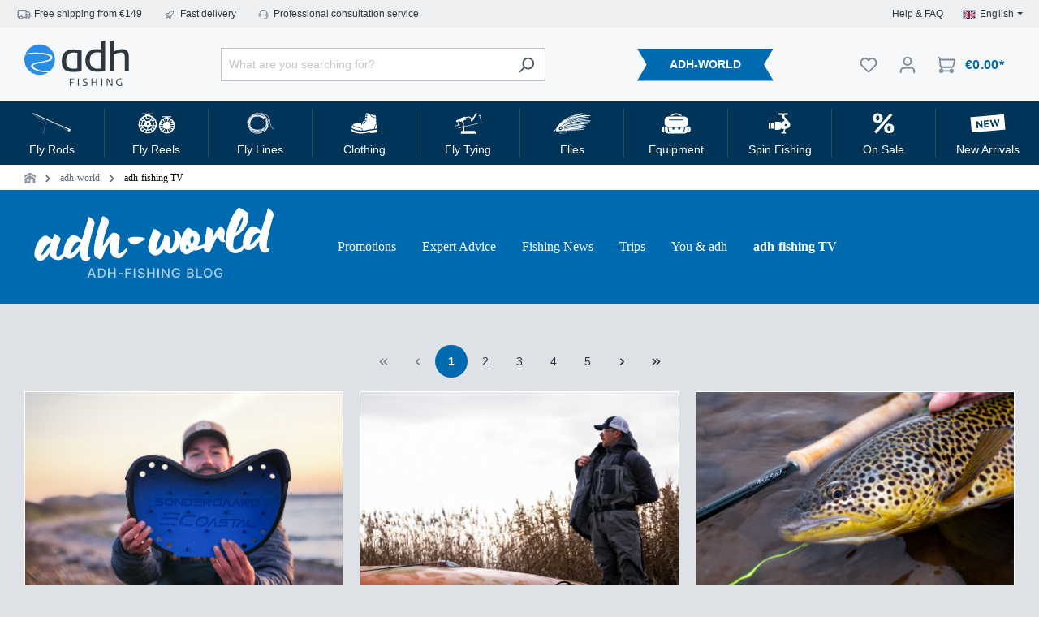

--- FILE ---
content_type: text/html; charset=UTF-8
request_url: https://www.adh-fishing.com/adh-world/adh-fishing-tv?sFilterTags=trout
body_size: 70728
content:

<!DOCTYPE html>

<html lang="en-GB"
      itemscope="itemscope"
      itemtype="https://schema.org/WebPage">

                            
    <head>
                    			<!-- BEGIN CCM19 Cookie Consent Management -->
	<script src="https://www.adh-fishing.de/ccm19/public/app.js?apiKey=bb187d8edbccd39db323f6920400aea5c47c4576bb08cf9a&amp;domain=01c6946" referrerpolicy="origin"></script>
	<!-- END CCM19 -->
		                <meta charset="utf-8">
            

                            <meta name="viewport"
                      content="width=device-width, initial-scale=1, shrink-to-fit=no">
            
                            <meta name="author"
                      content="">
                <meta name="robots"
                      content="index,follow">
                <meta name="revisit-after"
                      content="15 days">
                <meta name="keywords"
                      content="Videos, Films, Fly tying recipes, tutorials, Casting show, Reviews">
                <meta name="description"
                      content="Watch fly tying, fly casting and product videos that will help you to become a better fly fisher.">
            
                                                <meta property="og:url"
                          content="https://www.adh-fishing.com/adh-world/adh-fishing-tv">
                    <meta property="og:type"
                          content="website">
                    <meta property="og:site_name"
                          content="adh-fishing">
                    <meta property="og:title"
                          content="adh-fishing TV">
                    <meta property="og:description"
                          content="Watch fly tying, fly casting and product videos that will help you to become a better fly fisher.">
                    <meta property="og:image"
                          content="https://www.adh-fishing.com/media/d5/b4/7d/1723995245/adh_logo.svg?ts=1723995245">

                    <meta name="twitter:card"
                          content="summary">
                    <meta name="twitter:site"
                          content="adh-fishing">
                    <meta name="twitter:title"
                          content="adh-fishing TV">
                    <meta name="twitter:description"
                          content="Watch fly tying, fly casting and product videos that will help you to become a better fly fisher.">
                    <meta name="twitter:image"
                          content="https://www.adh-fishing.com/media/d5/b4/7d/1723995245/adh_logo.svg?ts=1723995245">
                            
                                <meta itemprop="copyrightHolder"
                      content="adh-fishing">
                <meta itemprop="copyrightYear"
                      content="">
                <meta itemprop="isFamilyFriendly"
                      content="false">
                <meta itemprop="image"
                      content="https://www.adh-fishing.com/media/d5/b4/7d/1723995245/adh_logo.svg?ts=1723995245">
            

                
                                            <meta name="theme-color"
                      content="#EEF0F2">
                            
                                                
                    <link rel="shortcut icon"
                  href="https://www.adh-fishing.com/media/20/05/08/1723995245/favicon.ico?ts=1723995245">
        
                                <link rel="apple-touch-icon"
                  sizes="180x180"
                  href="https://www.adh-fishing.com/media/af/83/74/1723995245/android-chrome-512x512.png?ts=1723995245">
                    
            
                                        <link rel="canonical" href="https://www.adh-fishing.com/adh-world/adh-fishing-tv">
                    
    
                    <title itemprop="name">adh-fishing TV</title>
        
                                                                                <link rel="stylesheet"
                      href="https://www.adh-fishing.com/theme/00e506e07a9de230606a7e290ab1c1f2/css/all.css?1765376889">
                                    

                

    
            <link rel="stylesheet" href="https://www.adh-fishing.com/bundles/moorlfoundation/storefront/css/animate.css?1765376883">
    
    
            <style>
            :root {
                --moorl-advanced-search-width: 600px;
            }
        </style>
    
                        <script>
        window.features = {"V6_5_0_0":true,"v6.5.0.0":true,"V6_6_0_0":true,"v6.6.0.0":true,"V6_7_0_0":false,"v6.7.0.0":false,"DISABLE_VUE_COMPAT":false,"disable.vue.compat":false,"ACCESSIBILITY_TWEAKS":false,"accessibility.tweaks":false,"ADMIN_VITE":false,"admin.vite":false,"TELEMETRY_METRICS":false,"telemetry.metrics":false,"CACHE_REWORK":false,"cache.rework":false};
    </script>
        
                                                    
            <script>
                                    window.gtagActive = true;
                    window.gtagURL = 'https://www.googletagmanager.com/gtag/js?id=G-X7VPWKPMC0';
                    window.controllerName = 'navigation';
                    window.actionName = 'index';
                    window.trackOrders = '1';
                    window.gtagTrackingId = 'G-X7VPWKPMC0';
                    window.dataLayer = window.dataLayer || [];
                    window.gtagConfig = {
                        'anonymize_ip': '1',
                        'cookie_domain': 'none',
                        'cookie_prefix': '_swag_ga',
                    };

                    function gtag() { dataLayer.push(arguments); }
                            </script>
            
            <script>
            window.dataLayer = window.dataLayer || [];
            function gtag() { dataLayer.push(arguments); }

            (() => {
                const analyticsStorageEnabled = document.cookie.split(';').some((item) => item.trim().includes('google-analytics-enabled=1'));
                const adsEnabled = document.cookie.split(';').some((item) => item.trim().includes('google-ads-enabled=1'));

                // Always set a default consent for consent mode v2
                gtag('consent', 'default', {
                    'ad_user_data': adsEnabled ? 'granted' : 'denied',
                    'ad_storage': adsEnabled ? 'granted' : 'denied',
                    'ad_personalization': adsEnabled ? 'granted' : 'denied',
                    'analytics_storage': analyticsStorageEnabled ? 'granted' : 'denied'
                });
            })();
        </script>
            
                            
            
                
                                    <script>
                    window.useDefaultCookieConsent = true;
                </script>
                    
                                <script>
                window.activeNavigationId = '019166389d377196b2f5346c5bb84999';
                window.router = {
                    'frontend.cart.offcanvas': '/checkout/offcanvas',
                    'frontend.cookie.offcanvas': '/cookie/offcanvas',
                    'frontend.checkout.finish.page': '/checkout/finish',
                    'frontend.checkout.info': '/widgets/checkout/info',
                    'frontend.menu.offcanvas': '/widgets/menu/offcanvas',
                    'frontend.cms.page': '/widgets/cms',
                    'frontend.cms.navigation.page': '/widgets/cms/navigation',
                    'frontend.account.addressbook': '/widgets/account/address-book',
                    'frontend.country.country-data': '/country/country-state-data',
                    'frontend.app-system.generate-token': '/app-system/Placeholder/generate-token',
                    };
                window.salesChannelId = '01916638a6c0710491175512f464cbfa';
            </script>
        
                                <script>
                
                window.breakpoints = {"xs":0,"sm":576,"md":768,"lg":992,"xl":1200,"xxl":1400};
            </script>
        
                                    <script>
                    window.customerLoggedInState = 0;

                    window.wishlistEnabled = 1;
                </script>
                    
                                    
    
                            <script>
                window.themeAssetsPublicPath = 'https://www.adh-fishing.com/theme/0191661fcc887064a9ff409f84e6504c/assets/';
            </script>
        
                                                            <script>
                        window.themeJsPublicPath = 'https://www.adh-fishing.com/theme/00e506e07a9de230606a7e290ab1c1f2/js/';
                    </script>
                                            <script type="text/javascript" src="https://www.adh-fishing.com/theme/00e506e07a9de230606a7e290ab1c1f2/js/storefront/storefront.js?1765376889" defer></script>
                                            <script type="text/javascript" src="https://www.adh-fishing.com/theme/00e506e07a9de230606a7e290ab1c1f2/js/sas-blog-module/sas-blog-module.js?1765376889" defer></script>
                                            <script type="text/javascript" src="https://www.adh-fishing.com/theme/00e506e07a9de230606a7e290ab1c1f2/js/swag-pay-pal/swag-pay-pal.js?1765376889" defer></script>
                                            <script type="text/javascript" src="https://www.adh-fishing.com/theme/00e506e07a9de230606a7e290ab1c1f2/js/unzer-payment6/unzer-payment6.js?1765376889" defer></script>
                                            <script type="text/javascript" src="https://www.adh-fishing.com/theme/00e506e07a9de230606a7e290ab1c1f2/js/solid-product-videos/solid-product-videos.js?1765376889" defer></script>
                                            <script type="text/javascript" src="https://www.adh-fishing.com/theme/00e506e07a9de230606a7e290ab1c1f2/js/dvsn-bundle/dvsn-bundle.js?1765376889" defer></script>
                                            <script type="text/javascript" src="https://www.adh-fishing.com/theme/00e506e07a9de230606a7e290ab1c1f2/js/biloba-manufacturer-pro/biloba-manufacturer-pro.js?1765376889" defer></script>
                                            <script type="text/javascript" src="https://www.adh-fishing.com/theme/00e506e07a9de230606a7e290ab1c1f2/js/r-h-web-cms-elements/r-h-web-cms-elements.js?1765376889" defer></script>
                                            <script type="text/javascript" src="https://www.adh-fishing.com/theme/00e506e07a9de230606a7e290ab1c1f2/js/cbax-modul-analytics/cbax-modul-analytics.js?1765376889" defer></script>
                                            <script type="text/javascript" src="https://www.adh-fishing.com/theme/00e506e07a9de230606a7e290ab1c1f2/js/pickware-dhl/pickware-dhl.js?1765376889" defer></script>
                                            <script type="text/javascript" src="https://www.adh-fishing.com/theme/00e506e07a9de230606a7e290ab1c1f2/js/pickware-shipping-bundle/pickware-shipping-bundle.js?1765376889" defer></script>
                                            <script type="text/javascript" src="https://www.adh-fishing.com/theme/00e506e07a9de230606a7e290ab1c1f2/js/papoo-ccm19-integration6/papoo-ccm19-integration6.js?1765376889" defer></script>
                                            <script type="text/javascript" src="https://www.adh-fishing.com/theme/00e506e07a9de230606a7e290ab1c1f2/js/lenz-platform-order-line-item-comment/lenz-platform-order-line-item-comment.js?1765376889" defer></script>
                                            <script type="text/javascript" src="https://www.adh-fishing.com/theme/00e506e07a9de230606a7e290ab1c1f2/js/moorl-foundation/moorl-foundation.js?1765376889" defer></script>
                                            <script type="text/javascript" src="https://www.adh-fishing.com/theme/00e506e07a9de230606a7e290ab1c1f2/js/moorl-forms/moorl-forms.js?1765376889" defer></script>
                                            <script type="text/javascript" src="https://www.adh-fishing.com/theme/00e506e07a9de230606a7e290ab1c1f2/js/neti-next-easy-coupon/neti-next-easy-coupon.js?1765376889" defer></script>
                                            <script type="text/javascript" src="https://www.adh-fishing.com/theme/00e506e07a9de230606a7e290ab1c1f2/js/wit-clever-reach/wit-clever-reach.js?1765376889" defer></script>
                                            <script type="text/javascript" src="https://www.adh-fishing.com/theme/00e506e07a9de230606a7e290ab1c1f2/js/neti-next-free-delivery/neti-next-free-delivery.js?1765376889" defer></script>
                                            <script type="text/javascript" src="https://www.adh-fishing.com/theme/00e506e07a9de230606a7e290ab1c1f2/js/neti-next-easy-coupon-designs/neti-next-easy-coupon-designs.js?1765376889" defer></script>
                                            <script type="text/javascript" src="https://www.adh-fishing.com/theme/00e506e07a9de230606a7e290ab1c1f2/js/adh-fishing-theme/adh-fishing-theme.js?1765376889" defer></script>
                                                        

    
    
        </head>

    <body class="is-ctl-navigation is-act-index">

            <div class="skip-to-content bg-primary-subtle text-primary-emphasis visually-hidden-focusable overflow-hidden">
            <div class="container d-flex justify-content-center">
                <a href="#content-main" class="skip-to-content-link d-inline-flex text-decoration-underline m-1 p-2 fw-bold gap-2">
                    Skip to main content
                </a>
            </div>
        </div>
    
                            <noscript class="noscript-main">
                
    <div role="alert"
                  class="alert alert-info alert-has-icon">
                                                                        
                                                                                                                                                                    <span class="icon icon-info">
                        <svg xmlns="http://www.w3.org/2000/svg" xmlns:xlink="http://www.w3.org/1999/xlink" width="24" height="24" viewBox="0 0 24 24"><defs><path d="M12 7c.5523 0 1 .4477 1 1s-.4477 1-1 1-1-.4477-1-1 .4477-1 1-1zm1 9c0 .5523-.4477 1-1 1s-1-.4477-1-1v-5c0-.5523.4477-1 1-1s1 .4477 1 1v5zm11-4c0 6.6274-5.3726 12-12 12S0 18.6274 0 12 5.3726 0 12 0s12 5.3726 12 12zM12 2C6.4772 2 2 6.4772 2 12s4.4772 10 10 10 10-4.4772 10-10S17.5228 2 12 2z" id="icons-default-info" /></defs><use xlink:href="#icons-default-info" fill="#758CA3" fill-rule="evenodd" /></svg>
        </span>
    
                                                        
                                    
                    <div class="alert-content-container">
                                                    
                                                        <div class="alert-content">                                                    To be able to use the full range of Shopware 6, we recommend activating Javascript in your browser.
                                                                </div>                
                                                                </div>
            </div>
            </noscript>
        
                    
    <div class="d-flex justify-content-center align-items-center c-adh-bar">

        <div class="container">
            <div class="topbar d-block d-lg-flex justify-content-between align-items-center" style="display: none">
                
                    <ul class="mr-auto d-flex c-etiquettes justify-content-between">
                                                    <li class="py-1 c-etiquettes-main">
                                                                                                                                                                                <span class="icon icon-truck icon-sm">
                        <svg id="meteor-icon-kit__regular-truck" viewBox="0 0 24 18" fill="none" xmlns="http://www.w3.org/2000/svg"><path fill-rule="evenodd" clip-rule="evenodd" d="M24 7.4051V13C24 14.1046 23.1046 15 22 15H21.9646C21.7219 16.6961 20.2632 18 18.5 18C16.7368 18 15.2781 16.6961 15.0354 15H9.96456C9.72194 16.6961 8.26324 18 6.5 18C4.73676 18 3.27806 16.6961 3.03544 15H2C0.89543 15 0 14.1046 0 13V2C0 0.89543 0.89543 0 2 0H15C16.1046 0 17 0.89543 17 2V3H19.3139C20.0157 3 20.6953 3.24605 21.2344 3.69534L22.9206 5.10046C23.6045 5.67044 24 6.51479 24 7.4051zM22 8V7.4051C22 7.1083 21.8682 6.8269 21.6402 6.6369L19.954 5.23178C19.7743 5.08202 19.5478 5 19.3139 5H17V8H22zM17 10V11.3368C17.4546 11.1208 17.9632 11 18.5 11C19.8962 11 21.1015 11.8175 21.6632 13H22V10H17zM15 13V2H2V13H3.33682C3.89855 11.8175 5.1038 11 6.5 11C7.8962 11 9.10145 11.8175 9.66319 13H15zM6.5 16C7.32843 16 8 15.3284 8 14.5C8 13.6716 7.32843 13 6.5 13C5.67157 13 5 13.6716 5 14.5C5 15.3284 5.67157 16 6.5 16zM18.5 16C19.3284 16 20 15.3284 20 14.5C20 13.6716 19.3284 13 18.5 13C17.6716 13 17 13.6716 17 14.5C17 15.3284 17.6716 16 18.5 16z" fill="#758CA3"/></svg>

        </span>
    
                                    Free shipping from €149
                            </li>
                                                    <li class="py-1 c-etiquettes-main">
                                                                                                                                                                                <span class="icon icon-rocket icon-sm">
                        <svg xmlns="http://www.w3.org/2000/svg" xmlns:xlink="http://www.w3.org/1999/xlink" width="24" height="24" viewBox="0 0 24 24"><defs><path d="M5.2213 14.4042a12.7324 12.7324 0 0 0-3.4638-1.434c-.7541-.1886-1.0142-1.1277-.4646-1.6773l1.8284-1.8284A5 5 0 0 1 6.657 8h2.47l.47-.6462A13 13 0 0 1 20.1107 2H21c.5523 0 1 .4477 1 1v.8893a13 13 0 0 1-5.3538 10.5136l-.4355.3167.2102.8407a5 5 0 0 1-1.3152 4.7482l-2.3986 2.3986c-.5496.5496-1.4887.2895-1.6772-.4646a12.7324 12.7324 0 0 0-1.434-3.4638 41.8718 41.8718 0 0 1-5.2797 2.17c-.7817.2606-1.5255-.4832-1.2649-1.265a41.8718 41.8718 0 0 1 2.17-5.2795zm.9287-1.7747A41.8718 41.8718 0 0 1 7.7358 10h-1.079a3 3 0 0 0-2.1213.8787l-.661.661c.794.2997 1.5546.665 2.2755 1.0898zm8.309 3.33a41.8717 41.8717 0 0 1-3.0885 1.8905 14.7187 14.7187 0 0 1 1.0897 2.2755l1.2313-1.2312a3 3 0 0 0 .789-2.849l-.0214-.0858zm-4.2242.2328a39.8717 39.8717 0 0 0 4.292-2.721l.943-.6859a11 11 0 0 0 4.5296-8.7848A11 11 0 0 0 11.2146 8.53l-.686.9432a39.8717 39.8717 0 0 0-2.721 4.2919 14.762 14.762 0 0 1 2.4272 2.4271zm-1.8172.936a12.7602 12.7602 0 0 0-1.5459-1.5459c-.4347.9-.8358 1.8167-1.202 2.748a39.8718 39.8718 0 0 0 2.7479-1.2021z" id="icons-default-rocket" /></defs><use xlink:href="#icons-default-rocket" fill="#758CA3" fill-rule="evenodd" /></svg>
        </span>
    
                                    Fast delivery
                            </li>
                                                    <li class="py-1 c-etiquettes-main">
                                                                                                                                                                                <span class="icon icon-headset icon-sm">
                        <svg xmlns="http://www.w3.org/2000/svg" xmlns:xlink="http://www.w3.org/1999/xlink" width="24" height="24" viewBox="0 0 24 24"><defs><path d="M2 11v4h2v-4H2zm20-2c1.1046 0 2 .8954 2 2v4c0 1.1046-.8954 2-2 2v3c0 1.6569-1.3431 3-3 3h-1c0 .5523-.4477 1-1 1h-2c-.5523 0-1-.4477-1-1v-2c0-.5523.4477-1 1-1h2c.5523 0 1 .4477 1 1h1c.5523 0 1-.4477 1-1v-3c-1.1046 0-2-.8954-2-2v-4c0-1.1046.8954-2 2-2 0-3.866-3.134-7-7-7h-2C7.134 2 4 5.134 4 9c1.1046 0 2 .8954 2 2v4c0 1.1046-.8954 2-2 2H2c-1.1046 0-2-.8954-2-2v-4c0-1.1046.8954-2 2-2 0-4.9706 4.0294-9 9-9h2c4.9706 0 9 4.0294 9 9zm-2 2v4h2v-4h-2z" id="icons-default-headset" /></defs><use xlink:href="#icons-default-headset" fill="#758CA3" fill-rule="evenodd" /></svg>
        </span>
    
                                    Professional consultation service
                            </li>
                                            </ul>

                    <div class="ml-auto d-flex align-items-center d-none d-lg-flex">
                        <a href="/information/help-faq" class="pr-2 help-contact">Help &amp; FAQ</a>

                                                    <nav class="top-bar-nav ml-2">
                                                                                    
    
    <div class="top-bar-nav-item top-bar-language">

                    <form method="post"
                    action="/checkout/language"
                    class="language-form"
                    data-form-auto-submit="true">
                
                                                                            
                    <div class="languages-menu dropdown">
                        <button class="btn dropdown-toggle top-bar-nav-btn d-flex align-items-center"
                                type="button"
                                id="languagesDropdown-top-bar"
                                data-bs-toggle="dropdown"
                                aria-haspopup="true"
                                aria-expanded="false">
                            <div class="top-bar-list-icon language-flag country-gb language-en"></div>
                            <span class="top-bar-nav-text">
                                <span class="d-none d-lg-block">English</span>
                                <span class="d-lg-none">Change language</span>
                            </span>
                        </button>

                                                    <div class="top-bar-list dropdown-menu dropdown-menu-end"
                                aria-labelledby="languagesDropdown-top-bar">
                                                                                                        <div class="top-bar-list-item dropdown-item"
                                        title="">
                                                                                                                                                                            
                                            <label class="top-bar-list-label"
                                                for="top-bar-2fbb5fe2e29a4d70aa5854ce7ce3e20b">
                                                <input id="top-bar-2fbb5fe2e29a4d70aa5854ce7ce3e20b"
                                                    class="top-bar-list-radio"
                                                    value="2fbb5fe2e29a4d70aa5854ce7ce3e20b"
                                                    name="languageId"
                                                    type="radio"
                                                        >
                                                <div class="top-bar-list-icon language-flag country-de language-de"></div>
                                                Deutsch
                                            </label>
                                                                            </div>
                                                                                                                                            <div class="top-bar-list-item dropdown-item item-checked"
                                        title="">
                                                                                                                                                                            
                                            <label class="top-bar-list-label"
                                                for="top-bar-0191661f8f577385a174a09bd00ef2f7">
                                                <input id="top-bar-0191661f8f577385a174a09bd00ef2f7"
                                                    class="top-bar-list-radio"
                                                    value="0191661f8f577385a174a09bd00ef2f7"
                                                    name="languageId"
                                                    type="radio"
                                                         checked>
                                                <div class="top-bar-list-icon language-flag country-gb language-en"></div>
                                                English
                                            </label>
                                                                            </div>
                                                                                                                                            <div class="top-bar-list-item dropdown-item"
                                        title="">
                                                                                                                                                                            
                                            <label class="top-bar-list-label"
                                                for="top-bar-01994c594c6c73908dce1c1148784fae">
                                                <input id="top-bar-01994c594c6c73908dce1c1148784fae"
                                                    class="top-bar-list-radio"
                                                    value="01994c594c6c73908dce1c1148784fae"
                                                    name="languageId"
                                                    type="radio"
                                                        >
                                                <div class="top-bar-list-icon language-flag country-fr language-fr"></div>
                                                Français
                                            </label>
                                                                            </div>
                                                                                                </div>
                                            </div>

                    <input name="redirectTo" type="hidden" value="frontend.navigation.page">

                                            <input name="redirectParameters[_httpCache]" type="hidden" value="1">
                                            <input name="redirectParameters[navigationId]" type="hidden" value="019166389d377196b2f5346c5bb84999">
                                                </form>
            </div>
                                
                                                                                    
                                                                </nav>
                                            </div>

                            </div>
        </div>

    </div>

    <header class="header-main">
                    <div class="container">
                                
            <div class="row align-items-center header-row">
                <div class="col-6 col-lg-auto header-logo-col order-1">
            <div class="header-logo-main">
                    <a class="header-logo-main-link"
               href="/"
               title="Go to homepage">
                                    <picture class="header-logo-picture">
                                                                                
                                                                            
                                                                                    <img src="https://www.adh-fishing.com/media/d5/b4/7d/1723995245/adh_logo.svg?ts=1723995245"
                                     alt="Go to homepage"
                                     class="header-logo-main-img">
                                                                        </picture>
                            </a>
            </div>
    </div>

            
    <div class="col-12 col-lg-4 header-search-col order-4 order-lg-2">
        <div class="row header-search-inner-row">
            <div class="col-auto d-lg-none p-0 nav-main-toggle-parent">
                <div class="nav-main-toggle">
                                            <button
                                class="btn nav-main-toggle-btn header-actions-btn"
                                type="button"
                                data-off-canvas-menu="true"
                                aria-label="Menu"
                        >
                                                                                                                                                                            <span class="icon icon-stack">
                        <svg xmlns="http://www.w3.org/2000/svg" xmlns:xlink="http://www.w3.org/1999/xlink" width="24" height="24" viewBox="0 0 24 24"><defs><path d="M3 13c-.5523 0-1-.4477-1-1s.4477-1 1-1h18c.5523 0 1 .4477 1 1s-.4477 1-1 1H3zm0-7c-.5523 0-1-.4477-1-1s.4477-1 1-1h18c.5523 0 1 .4477 1 1s-.4477 1-1 1H3zm0 14c-.5523 0-1-.4477-1-1s.4477-1 1-1h18c.5523 0 1 .4477 1 1s-.4477 1-1 1H3z" id="icons-default-stack" /></defs><use xlink:href="#icons-default-stack" fill="#758CA3" fill-rule="evenodd" /></svg>
        </span>
    
                                                        </button>
                                    </div>
            </div>
            <div class="col p-0">
                
                <div class="collapse"
         id="searchCollapse">
        <div class="header-search">
                            <form action="/search"
                      method="get"
                      data-search-widget="true"
                      data-search-widget-options="{&quot;searchWidgetMinChars&quot;:2}"
                      data-url="/suggest?search="
                      class="header-search-form">
                                                                    <div class="input-group">
                                                            <input type="search"
                                       name="search"
                                       class="form-control header-search-input"
                                       autocomplete="off"
                                       autocapitalize="off"
                                       placeholder="What are you searching for?"
                                       aria-label="What are you searching for?"
                                       value=""
                                >
                            
                                                            <button type="submit"
                                        class="btn header-search-btn"
                                        aria-label="Search">
                                    <span class="header-search-icon">
                                                                                                                                                        <span class="icon icon-search">
                        <svg xmlns="http://www.w3.org/2000/svg" xmlns:xlink="http://www.w3.org/1999/xlink" width="24" height="24" viewBox="0 0 24 24"><defs><path d="M10.0944 16.3199 4.707 21.707c-.3905.3905-1.0237.3905-1.4142 0-.3905-.3905-.3905-1.0237 0-1.4142L8.68 14.9056C7.6271 13.551 7 11.8487 7 10c0-4.4183 3.5817-8 8-8s8 3.5817 8 8-3.5817 8-8 8c-1.8487 0-3.551-.627-4.9056-1.6801zM15 16c3.3137 0 6-2.6863 6-6s-2.6863-6-6-6-6 2.6863-6 6 2.6863 6 6 6z" id="icons-default-search" /></defs><use xlink:href="#icons-default-search" fill="#758CA3" fill-rule="evenodd" /></svg>
        </span>
    
                                        </span>
                                </button>
                            
                                                            <a class="btn header-close-btn js-search-close-btn d-none"
                                        aria-label="Close the dropdown search">
                                    <span class="header-close-icon">
                                                                                                                                                        <span class="icon icon-x">
                        <svg xmlns="http://www.w3.org/2000/svg" xmlns:xlink="http://www.w3.org/1999/xlink" width="24" height="24" viewBox="0 0 24 24"><defs><path d="m10.5858 12-7.293-7.2929c-.3904-.3905-.3904-1.0237 0-1.4142.3906-.3905 1.0238-.3905 1.4143 0L12 10.5858l7.2929-7.293c.3905-.3904 1.0237-.3904 1.4142 0 .3905.3906.3905 1.0238 0 1.4143L13.4142 12l7.293 7.2929c.3904.3905.3904 1.0237 0 1.4142-.3906.3905-1.0238.3905-1.4143 0L12 13.4142l-7.2929 7.293c-.3905.3904-1.0237.3904-1.4142 0-.3905-.3906-.3905-1.0238 0-1.4143L10.5858 12z" id="icons-default-x" /></defs><use xlink:href="#icons-default-x" fill="#758CA3" fill-rule="evenodd" /></svg>
        </span>
    
                                        </span>
                                </a>
                                                    </div>
                    
                                    </form>
                    </div>
    </div>

                </div>
        </div>
    </div>

            <div class="col-12 col-lg-auto header-adhworld-col d-none d-lg-flex order-3">
            <div class="row">
                <a href="/adh-world" class="adh-world-flag">ADH-WORLD</a>
            </div>
        </div>
    
                <div class="col-auto header-actions-col order-2 order-lg-4">
        <div class="row g-0">
                        
                        
                                                <div class="col-auto">
                        <div class="header-wishlist">
                            <a class="btn header-wishlist-btn header-actions-btn"
                               href="/wishlist"
                               title="Watchlist"
                               aria-label="Watchlist">
                                    
            <span class="header-wishlist-icon">
                                                                                                                            <span class="icon icon-heart">
                        <svg xmlns="http://www.w3.org/2000/svg" xmlns:xlink="http://www.w3.org/1999/xlink" width="24" height="24" viewBox="0 0 24 24"><defs><path d="M20.0139 12.2998c1.8224-1.8224 1.8224-4.7772 0-6.5996-1.8225-1.8225-4.7772-1.8225-6.5997 0L12 7.1144l-1.4142-1.4142c-1.8225-1.8225-4.7772-1.8225-6.5997 0-1.8224 1.8224-1.8224 4.7772 0 6.5996l7.519 7.519a.7.7 0 0 0 .9899 0l7.5189-7.519zm1.4142 1.4142-7.519 7.519c-1.0543 1.0544-2.7639 1.0544-3.8183 0L2.572 13.714c-2.6035-2.6035-2.6035-6.8245 0-9.428 2.6035-2.6035 6.8246-2.6035 9.4281 0 2.6035-2.6035 6.8246-2.6035 9.428 0 2.6036 2.6035 2.6036 6.8245 0 9.428z" id="icons-default-heart" /></defs><use xlink:href="#icons-default-heart" fill="#758CA3" fill-rule="evenodd" /></svg>
        </span>
    
            </span>
    
    
    
    <span class="badge bg-primary header-wishlist-badge"
          id="wishlist-basket"
          data-wishlist-storage="true"
          data-wishlist-storage-options="{&quot;listPath&quot;:&quot;\/wishlist\/list&quot;,&quot;mergePath&quot;:&quot;\/wishlist\/merge&quot;,&quot;pageletPath&quot;:&quot;\/wishlist\/merge\/pagelet&quot;}"
          data-wishlist-widget="true"
          data-wishlist-widget-options="{&quot;showCounter&quot;:true}"
    ></span>
                            </a>
                        </div>
                    </div>
                            
                            <div class="col-auto">
                    <div class="account-menu">
                            <div class="dropdown">
                    <button class="btn account-menu-btn header-actions-btn"
                    type="button"
                    id="accountWidget"
                    data-account-menu="true"
                    data-bs-toggle="dropdown"
                    aria-haspopup="true"
                    aria-expanded="false"
                    aria-label="Your account"
                    title="Your account">
                                                                                                                                <span class="icon icon-avatar">
                        <svg xmlns="http://www.w3.org/2000/svg" xmlns:xlink="http://www.w3.org/1999/xlink" width="24" height="24" viewBox="0 0 24 24"><defs><path d="M12 3C9.7909 3 8 4.7909 8 7c0 2.2091 1.7909 4 4 4 2.2091 0 4-1.7909 4-4 0-2.2091-1.7909-4-4-4zm0-2c3.3137 0 6 2.6863 6 6s-2.6863 6-6 6-6-2.6863-6-6 2.6863-6 6-6zM4 22.099c0 .5523-.4477 1-1 1s-1-.4477-1-1V20c0-2.7614 2.2386-5 5-5h10.0007c2.7614 0 5 2.2386 5 5v2.099c0 .5523-.4477 1-1 1s-1-.4477-1-1V20c0-1.6569-1.3431-3-3-3H7c-1.6569 0-3 1.3431-3 3v2.099z" id="icons-default-avatar" /></defs><use xlink:href="#icons-default-avatar" fill="#758CA3" fill-rule="evenodd" /></svg>
        </span>
    
                </button>
        
                    <div class="dropdown-menu dropdown-menu-end account-menu-dropdown js-account-menu-dropdown"
                 aria-labelledby="accountWidget">
                

        
            <div class="offcanvas-header">
                            <button class="btn btn-light offcanvas-close js-offcanvas-close">
                                                                                                                                                            <span class="icon icon-x icon-sm">
                        <svg xmlns="http://www.w3.org/2000/svg" xmlns:xlink="http://www.w3.org/1999/xlink" width="24" height="24" viewBox="0 0 24 24"><use xlink:href="#icons-default-x" fill="#758CA3" fill-rule="evenodd" /></svg>
        </span>
    
                        
                                            Close menu
                                    </button>
                    </div>
    
            <div class="offcanvas-body">
                <div class="account-menu">
                                    <div class="dropdown-header account-menu-header">
                    Your account
                </div>
                    
                                    <div class="account-menu-login">
                                            <a href="/account/login"
                           title="Log in"
                           class="btn btn-primary account-menu-login-button">
                            Log in
                        </a>
                    
                                            <div class="account-menu-register">
                            or <a href="/account/login"
                                                                            title="Sign up">sign up</a>
                        </div>
                                    </div>
                    
                    <div class="account-menu-links">
                    <div class="header-account-menu">
        <div class="card account-menu-inner">
                                        
                                                <div class="list-group list-group-flush account-aside-list-group">
                                                                                        <a href="/account"
                                   title="Overview"
                                   class="list-group-item list-group-item-action account-aside-item">
                                    Overview
                                </a>
                            
                                                            <a href="/account/profile"
                                   title="Your profile"
                                   class="list-group-item list-group-item-action account-aside-item">
                                    Your profile
                                </a>
                            
                                                            <a href="/account/address"
                                   title="Addresses"
                                   class="list-group-item list-group-item-action account-aside-item">
                                    Addresses
                                </a>
                            
                                                                                                                        <a href="/account/payment"
                                   title="Payment methods"
                                   class="list-group-item list-group-item-action account-aside-item">
                                    Payment methods
                                </a>
                                                            
                                                            <a href="/account/order"
                                   title="Orders"
                                   class="list-group-item list-group-item-action account-aside-item">
                                    Orders
                                </a>
                                                    

                
                    </div>
                            
                                                </div>
    </div>
            </div>
            </div>
        </div>
                </div>
            </div>
                    </div>
                </div>
            
                            <div class="col-auto">
                    <div
                            class="header-cart"
                            data-off-canvas-cart="true"
                    >
                        <a class="btn header-cart-btn header-actions-btn"
                           href="/checkout/cart"
                           data-cart-widget="true"
                           title="Shopping cart"
                           aria-label="Shopping cart">
                                <span class="header-cart-icon">
                                                                                                                        <span class="icon icon-shopping-cart">
                        <svg id="meteor-icon-kit__regular-shopping-cart" viewBox="0 0 24 22" fill="none" xmlns="http://www.w3.org/2000/svg">
    <path fill-rule="evenodd" clip-rule="evenodd"
          d="M7.83398 19.986C7.42604 21.1583 6.31124 21.9996 4.99992 21.9996C3.34309 21.9996 1.99997 20.6565 1.99997 18.9997C1.99997 17.6027 2.95482 16.4288 4.24746 16.0949L4.69032 14.7663C3.68243 14.3426 2.94957 13.3832 2.86086 12.2299L2.15631 3.07074C2.10983 2.46652 1.60599 1.99995 0.999985 1.99995C0.447708 1.99995 0 1.55225 0 0.99997C0 0.44769 0.447708 -0.000015 0.999985 -0.000015C2.65105 -0.000015 4.02375 1.27115 4.15038 2.91735L22.9996 2.94455C23.6303 2.94455 24.1034 3.52112 23.9804 4.13961L22.3006 12.585C22.0214 13.9887 20.7895 14.9998 19.3583 14.9998H6.72066L6.29035 16.2907C7.00898 16.6336 7.56976 17.2541 7.83398 18.0134C7.88794 18.0044 7.94336 17.9997 7.99988 17.9997H16.1705C16.5823 16.8345 17.6935 15.9997 18.9997 15.9997C20.6565 15.9997 21.9997 17.3429 21.9997 18.9997C21.9997 20.6565 20.6565 21.9996 18.9997 21.9996C17.6935 21.9996 16.5823 21.1649 16.1705 19.9997H7.99988C7.94336 19.9997 7.88794 19.995 7.83398 19.986zM4.98347 17.9998C4.43878 18.0086 3.99994 18.4529 3.99994 18.9997C3.99994 19.552 4.44765 19.9997 4.99992 19.9997C5.5522 19.9997 5.99991 19.552 5.99991 18.9997C5.99991 18.453 5.56114 18.0087 5.01652 17.9998C5.00552 18 4.99451 18 4.98347 17.9998zM6.02297 12.9998H19.3583C19.8354 12.9998 20.246 12.6628 20.3391 12.1949L21.7812 4.94452H4.30632L4.85493 12.0765C4.89501 12.5975 5.32944 12.9998 5.85197 12.9998H5.97657C5.99199 12.9994 6.00746 12.9994 6.02297 12.9998zM18.9997 19.9997C19.552 19.9997 19.9997 19.552 19.9997 18.9997C19.9997 18.4474 19.552 17.9997 18.9997 17.9997C18.4474 17.9997 17.9997 18.4474 17.9997 18.9997C17.9997 19.552 18.4474 19.9997 18.9997 19.9997z"
          fill="#758CA3"/>
</svg>

        </span>
    
        </span>
        <span class="header-cart-total">
        €0.00*
    </span>
                        </a>
                    </div>
                </div>
                    </div>
    </div>
        </div>
                </div>
            </header>

                                                    <div class="nav-main">
                                                <div class="main-navigation"
         id="mainNavigation"
         data-flyout-menu="true">
                    <div class="container">
                                    <nav class="nav main-navigation-menu"
                        aria-label="Main navigation"
                        itemscope="itemscope"
                        itemtype="http://schema.org/SiteNavigationElement">
                        
                          
                                                    
                                                                                            
                                      <a class="nav-link main-navigation-link"
       href="https://www.adh-fishing.com/fly-rods"
       itemprop="url"
       data-flyout-menu-trigger="01916638980471698b8cd3497a440710"                   title="Fly Rods">
      <div class="main-navigation-link-text">
                  <div class="main-navigation-link-icon">
                        <?xml version="1.0" encoding="UTF-8"?>
<svg xmlns="http://www.w3.org/2000/svg" width="48" height="26" version="1.1" viewBox="0 0 48 26">
  <defs>
    <style>
      .cls-1 {
        fill: #fff;
      }
    </style>
  </defs>
  <!-- Generator: Adobe Illustrator 28.7.1, SVG Export Plug-In . SVG Version: 1.2.0 Build 142)  -->
  <g>
    <g id="fliegenruten">
      <path class="cls-1" d="M47.4935,20.5794c-.012-.0393-.0399-.0704-.0818-.0889-.9198-.3765-2.6788-1.0973-2.75-1.1292l-4.8027-2.2381c-.0374-.0167-.0767-.0251-.1168-.0251-.1321,0-.2632.0924-.3754.2598L.9496.2302c-.0394-.0175-.1633-.0627-.262-.0627-.1111,0-.154.0583-.1732.1012-.0451.1023.0182.5322.1544.5924l11.087,4.9429-.1218.2735C6.7486,3.8998,1.5422,1.5755,1.0324,1.3134c-.0702-.0492-.0874-.0465-.1189-.0418l-.0519.008-.0583.0879.0149.0515c.0043.0148.008.0277.0693.0646l-.004.007c.0412.0239.2756.217.5471.4405,1.5935,1.3126,5.8263,4.7989,8.9092,5.9179l.3635.1318c3.4694,1.2577,4.4018,1.5957,5.2246,3.0997.7227,1.321-.1038,3.4487-.9033,5.5062-.1343.3454-.2678.6894-.3935,1.0276-.5107,1.3755-.5635,2.6174-.6059,3.6152-.0367.863-.0657,1.5446-.3527,2.0438-.6539,1.1374-.979,2.449-.9925,2.5043l.2248.0549c.0033-.0131.3307-1.3346.9684-2.4439.3152-.5482.3467-1.2902.3832-2.1494.0417-.9815.0936-2.2031.5916-3.5442.1253-.3374.2585-.6801.3923-1.0244.8185-2.1069,1.665-4.2855.8905-5.7012-.8646-1.5807-1.8146-1.925-5.3487-3.2062l-.3634-.1318C7.4901,6.5684,3.4837,3.3204,1.7713,1.9119c1.2945.596,4.3674,1.9703,11.6895,5.2332,3.9901,1.7782,7.4361,3.3139,8.0711,3.6116.8658.4058,3.5033,1.5724,5.8304,2.6017,1.9316.8544,3.7561,1.6612,4.3442,1.9341,1.3485.6256,3.8203,2.108,7.1484,4.2872,1.9384,1.2692,3.6939,2.0714,4.8505,2.5282.0057.0166.0101.0334.0164.0498.1306.3414.3864.6112.7204.7601.1766.0788.3638.1187.556.1187.54,0,1.0308-.3184,1.2505-.811.1183-.2656.1473-.5549.089-.834.2034.0983.3948.1909.5585.2701l.0363.0129h.023c.1211,0,.1555-.1236.1956-.2666.0232-.0828.0522-.1861.0984-.2901.045-.101.1014-.191.1468-.2634.0733-.1168.1217-.1942.097-.2751ZM13.5551,6.9336c-.5571-.2483-1.1283-.5028-1.7047-.7598l.1219-.2735,9.7417,4.3432-.1264.2837c-.7317-.3401-4.1195-1.8499-8.0324-3.5936ZM21.8022,10.627l.1278-.2871,9.8373,4.3858-.1257.2823c-.7152-.3264-2.4036-1.0731-4.1855-1.8613-2.1887-.9681-4.6512-2.0572-5.6539-2.5197ZM38.9816,19.3862c-3.2962-2.1585-5.7562-3.6353-7.1252-4.2785l.1271-.2856,7.1838,3.2028c.0044.0352.0104.0694.0219.0993.0306.0801.0858.1399.1612.1734l4.9013,2.0881c.0106.0048.0597.0282.1329.0633-.276.1393-.504.3686-.6348.6618-.1026.2305-.1376.4789-.1075.7229-1.1432-.4607-2.8174-1.2407-4.6607-2.4475Z"/>
    </g>
  </g>
</svg>
          </div>
                <span itemprop="name">Fly Rods</span>
      </div>
    </a>
                                                                                              
                                      <a class="nav-link main-navigation-link"
       href="https://www.adh-fishing.com/fly-reels"
       itemprop="url"
       data-flyout-menu-trigger="01916638980d702384582ec4242cb091"                   title="Fly Reels">
      <div class="main-navigation-link-text">
                  <div class="main-navigation-link-icon">
                        <?xml version="1.0" encoding="UTF-8"?>
<svg xmlns="http://www.w3.org/2000/svg" width="46" height="26" version="1.1" viewBox="0 0 46 26">
  <defs>
    <style>
      .cls-1 {
        fill: #fff;
      }
    </style>
  </defs>
  <!-- Generator: Adobe Illustrator 28.7.1, SVG Export Plug-In . SVG Version: 1.2.0 Build 142)  -->
  <g>
    <g id="Ebene_2">
      <path class="cls-1" d="M14.761,3.1151l-.0217-1.2284,4.526-.5849-.4961-.6489-6.8466-.0093-6.8466.0109-.496.6512,4.526.5808-.0218,1.2286C4.2157,4.3743.6198,8.7963.6198,14.0584c0,6.2423,5.0604,11.3027,11.3027,11.3027s11.3027-5.0604,11.3027-11.3027c0-5.2621-3.5958-9.6841-8.4643-10.9433ZM19.9243,9.4198l.0148-.0061c.0754-.0312.1551-.0471.2368-.0471.2736,0,.5219.1726.6325.4398l.398.9608c.0701.1693.0764.3561.0177.526-.0614.1777-.1852.3129-.3488.3806l-.0148.0062-.9644.1785c-.0661.0251-.1353.0379-.2058.0379-.2652,0-.52-.1847-.6338-.4595l-.2419-.5841c-.1468-.3544-.0143-.7361.3015-.8774l.8081-.5557ZM17.0062,7.5334l.534-.8226.0114-.0113c.1178-.1179.2774-.1829.449-.1829.1852,0,.369.0776.5044.2131l.7353.7353c.2771.2772.2956.7098.0411.9643l-.0113.0115-.8227.534c-.1092.1029-.2541.1594-.4099.1594-.1903,0-.3824-.0829-.5271-.2276l-.447-.4471c-.2714-.2713-.2949-.6746-.0573-.926ZM14.8883,11.0842l1.4487-1.994c1.3692,1.2175,2.2319,2.9919,2.2319,4.9681,0,.4846-.0524.9568-.1508,1.4119l-2.3453-.7621c.0329-.2119.0503-.4288.0503-.6499,0-1.1619-.4722-2.2136-1.2348-2.9741ZM11.9226,9.8578c-.6889,0-1.3385.167-1.9122.4609l-1.4493-1.9948c.9862-.5794,2.1349-.912,3.3615-.912,1.2112,0,2.3465.3241,3.3243.89l-1.4509,1.997c-.5642-.2818-1.2001-.4412-1.8734-.4412ZM12.986,14.0583c0,.5867-.4766,1.0634-1.0634,1.0634-.5872,0-1.0634-.4767-1.0634-1.0634,0-.5873.4762-1.0634,1.0634-1.0634.5868,0,1.0634.4762,1.0634,1.0634ZM14.1223,6.0847l.1786-.9644.0061-.0148c.099-.2389.3391-.3933.6119-.3933.096,0,.1904.019.2806.0563l.9608.3979c.1693.0702.3058.1978.3845.3594.0822.1691.0902.3523.0225.5158l-.0061.0149-.5557.8082c-.099.2204-.3228.3566-.5885.3566-.1033,0-.2054-.0205-.3032-.0611l-.5841-.2419c-.3544-.1468-.5307-.5104-.4072-.8337ZM10.6996,4.8745c0-.36.3117-.6528.6952-.6528h1.0399c.3921,0,.7108.2929.7108.6528v.016l-.204.9546c-.0099.346-.3185.6097-.7106.6097h-.6321c-.3837,0-.6854-.2638-.6951-.6097l-.204-.9546v-.016ZM7.292,5.5315c.0747-.1614.2092-.2889.3787-.3592l.9608-.3979c.0918-.038.1887-.0573.2878-.0573.2782,0,.5211.1524.6188.3884l.0062.0148.1785.9644c.1231.3234-.0592.6895-.4215.8396l-.5841.2419c-.0959.0397-.1952.0599-.2951.0599-.2609,0-.4823-.138-.5823-.3615l-.5556-.8081-.0061-.0149c-.0677-.1633-.0627-.3444.014-.5101ZM7.4759,9.1189l1.4506,1.9966c-.7446.7579-1.2044,1.7966-1.2044,2.9428,0,.2154.0164.4268.0477.6335l-2.3462.7624c-.0962-.4501-.1473-.917-.1473-1.3959,0-1.9607.8492-3.7229,2.1997-4.9394ZM4.5939,7.4759l.7353-.7353c.1391-.1391.3291-.219.5211-.219.1711,0,.3285.0632.4432.1779l.0114.0113.534.8227c.2375.2516.2091.6597-.0682.9369l-.447.447c-.1406.1407-.3266.2213-.5104.2213-.1566,0-.3035-.0581-.4156-.1641l-.8226-.534-.0113-.0114c-.125-.125-.1898-.2943-.1823-.4767.0073-.1777.0827-.347.2124-.4767ZM2.6328,10.7815l.3979-.9607c.1121-.2706.3719-.4523.6465-.4523.0793,0,.1562.0152.2287.0452l.0149.0062.8082.5556c.3157.1416.4457.5294.2956.8917l-.2419.584c-.1125.2715-.356.4469-.6204.4469-.0728,0-.1445-.0134-.2133-.0397l-.9643-.1785-.0148-.0062c-.1633-.0676-.2879-.1993-.3508-.3707-.0613-.1669-.0564-.3522.0139-.5217ZM2.086,14.586v-1.0399c0-.392.2929-.7107.6528-.7107h.0161l.9545.2039c.346.01.6097.3185.6097.7106v.6322c0,.3836-.2638.6855-.6097.6952l-.9545.2039h-.0161c-.36,0-.6528-.3117-.6528-.6953ZM3.9208,18.6967l-.0149.0061c-.0754.0312-.155.0471-.2367.0471-.2736,0-.5219-.1727-.6326-.4398l-.3979-.9608c-.0702-.1693-.0764-.3561-.0178-.526.0614-.1777.1853-.3129.3488-.3806l.0148-.0061.9644-.1785c.0662-.0252.1353-.038.2058-.038.2653,0,.5199.1847.6338.4595l.2419.584c.1468.3545.0143.7362-.3016.8775l-.8081.5556ZM6.8389,20.5832l-.5339.8226-.0115.0113c-.1179.1179-.2773.1828-.449.1828-.1851,0-.369-.0777-.5044-.2131l-.7353-.7352c-.1296-.1297-.2069-.2998-.2177-.4793-.0113-.1876.0514-.3599.1766-.4851l.0113-.0113.8227-.534c.1093-.1029.2541-.1594.41-.1594.1903,0,.3824.083.527.2276l.447.447c.1296.1295.2076.2946.2197.4646.0124.1744-.0453.3376-.1625.4616ZM5.8372,16.7341l2.3466-.7625c.5956,1.1612,1.7154,2.0087,3.0475,2.2295v2.4678c-2.4193-.2499-4.453-1.7975-5.3941-3.9349ZM9.7229,22.032l-.1785.9643-.0062.0148c-.099.2389-.3391.3932-.6118.3932-.0961,0-.1905-.0189-.2807-.0562l-.9607-.398c-.1694-.0701-.3059-.1977-.3846-.3594-.0822-.1691-.0902-.3522-.0225-.5159l.0061-.0148.5557-.8081c.099-.2205.3228-.3567.5885-.3567.1033,0,.2053.0205.3032.0611l.584.2419c.1693.0702.3046.1928.3808.3452.0782.1564.0874.3292.0265.4886ZM13.1455,23.242c0,.36-.3117.6528-.6953.6528h-1.0398c-.3921,0-.7108-.2928-.7108-.6528v-.016l.204-.9546c.0099-.346.3185-.6097.7106-.6097h.6321c.3836,0,.6855.2639.6951.6097l.204.9546v.016ZM16.1744,22.9442l-.9608.398c-.0919.038-.1887.0573-.2879.0573-.2782,0-.5211-.1523-.6188-.3883l-.0061-.0148-.1785-.9644c-.0609-.1599-.0486-.3346.035-.494.0801-.1527.2173-.2755.3865-.3456l.5841-.2419c.096-.0398.1953-.06.2952-.06.2609,0,.4824.1381.5823.3615l.5556.8081.0061.0148c.1378.3327-.0384.7226-.3927.8694ZM12.5606,20.674v-2.4635c1.3495-.2059,2.4873-1.0551,3.093-2.2241l2.3476.7628c-.951,2.1451-3.0038,3.6926-5.4406,3.9248ZM19.2511,20.6407l-.7352.7353c-.1392.1391-.3292.219-.5212.219-.1711,0-.3285-.0632-.4431-.1779l-.0114-.0113-.534-.8227c-.2375-.2516-.2091-.6597.0683-.937l.447-.447c.1406-.1407.3267-.2213.5104-.2213.1566,0,.3035.0582.4156.1641l.8227.534.0113.0113c.125.125.1897.2942.1822.4766-.0072.1778-.0827.347-.2125.4768ZM21.2123,17.3351l-.398.9607c-.112.2705-.3719.4522-.6465.4522-.0792,0-.1562-.0152-.2288-.0452l-.0148-.0061-.8081-.5556c-.3158-.1416-.4457-.5295-.2956-.8918l.2419-.5841c.1124-.2715.356-.4469.6204-.4469.0728,0,.1444.0134.2133.0396l.9644.1786.0148.0061c.3325.1377.4837.5381.3369.8924ZM21.1063,15.2812h-.016l-.9546-.2039c-.346-.01-.6097-.3185-.6097-.7106v-.6322c0-.3836.2639-.6854.6097-.6952l.9546-.2039h.016c.36,0,.6528.3117.6528.6953v1.0399c0,.392-.2928.7107-.6528.7107Z"/>
      <path class="cls-1" d="M37.1462,5.9312v-.3659l4.067-.4537-.3081-.7875h-10.3397.0002s-.2809,0-.2809,0l-.3081.7874,4.067.4538v.3658c-4.667.7434-8.234,4.7861-8.234,9.6624,0,5.4043,4.3811,9.7853,9.7853,9.7853s9.7854-4.381,9.7854-9.7853c0-4.8763-3.567-8.9189-8.234-9.6624ZM42.6708,11.8878c.2029-.0841.4357.0123.5197.2152l.2436.588c.0841.2031-.0124.4357-.2153.5198l-2.99,1.2385c-.1165-.4724-.3027-.9175-.5482-1.3229l2.9902-1.2385ZM41.2766,9.462l.45.45c.1554.1554.1553.4073,0,.5626l-2.2893,2.2893c-.2849-.386-.6265-.7277-1.0125-1.0126l2.2893-2.2893c.1553-.1552.4072-.1554.5626,0ZM37.9778,7.9697c.0841-.2029.3167-.2994.5198-.2153l.588.2436c.203.0841.2993.3168.2153.5198l-1.2385,2.9902c-.4055-.2456-.8506-.4317-1.3229-.5483l1.2385-2.99ZM35.2767,7.2404h.6364c.2197,0,.3978.1781.3978.3978v3.2359c-.2336-.0353-.4727-.0538-.7161-.0538s-.4823.0185-.7159.0537v-3.2359c0-.2196.1781-.3978.3978-.3978ZM32.1043,7.998l.588-.2435c.203-.0841.4357.0123.5198.2152l1.2385,2.99c-.4724.1165-.9175.3027-1.3229.5483l-1.2385-2.9902c-.0841-.2029.0123-.4357.2153-.5198ZM29.4632,9.9119l.45-.45c.1554-.1554.4073-.1554.5626,0l2.2893,2.2893c-.386.285-.7277.6265-1.0126,1.0125l-2.2892-2.2892c-.1554-.1554-.1554-.4073,0-.5626ZM27.7557,12.6909l.2436-.588c.0841-.2029.3167-.2993.5197-.2152l2.9902,1.2385c-.2456.4054-.4317.8505-.5483,1.3228l-2.9899-1.2385c-.2029-.0841-.2993-.3167-.2153-.5198ZM27.2416,15.9118v-.6364c0-.2197.1781-.3978.3978-.3978h3.2359c-.0353.2336-.0538.4727-.0538.716s.0185.4824.0538.716h-3.2359c-.2197,0-.3978-.1781-.3978-.3978ZM28.519,19.2996c-.203.0841-.4357-.0123-.5197-.2154l-.2436-.588c-.0841-.2029.0123-.4355.2153-.5198l2.9899-1.2385c.1165.4724.3028.9175.5483,1.323l-2.9902,1.2385ZM29.9132,21.7254l-.45-.4501c-.1554-.1554-.1554-.4071,0-.5625l2.2893-2.2893c.285.386.6266.7276,1.0126,1.0125l-2.2894,2.2894c-.1554.1552-.4072.1552-.5626,0ZM32.6922,23.4329l-.588-.2436c-.203-.0841-.2993-.3167-.2153-.5198l1.2385-2.9902c.4055.2455.8506.4317,1.3229.5482l-1.2385,2.99c-.0841.2029-.3167.2994-.5198.2154ZM35.9131,23.9469h-.6364c-.2197,0-.3978-.1781-.3978-.3978v-3.2359c.2336.0352.4726.0537.7159.0537s.4825-.0185.7161-.0538v3.236c0,.2197-.1781.3978-.3978.3978ZM39.0855,23.1893l-.588.2435c-.203.0841-.4357-.0123-.5198-.2152l-1.2385-2.99c.4724-.1165.9175-.3027,1.3229-.5483l1.2386,2.9902c.0841.2029-.0123.4357-.2153.5198ZM41.7265,21.2753l-.4501.45c-.1554.1554-.4072.1554-.5626,0l-2.2893-2.2893c.3861-.285.7277-.6265,1.0126-1.0126l2.2893,2.2893c.1553.1554.1553.4073,0,.5626ZM43.434,18.4963l-.2436.588c-.0841.2029-.3167.2994-.5197.2154l-2.9902-1.2386c.2456-.4055.4317-.8506.5483-1.3229l2.99,1.2385c.2029.0841.2993.3168.2152.5198ZM43.5504,16.3096h-3.236c.0353-.2336.0538-.4727.0538-.716s-.0185-.4824-.0538-.716h3.236c.2196,0,.3978.1781.3978.3978v.6364c0,.2197-.1781.3978-.3978.3978Z"/>
    </g>
  </g>
</svg>
          </div>
                <span itemprop="name">Fly Reels</span>
      </div>
    </a>
                                                                                              
                                      <a class="nav-link main-navigation-link"
       href="https://www.adh-fishing.com/fly-lines"
       itemprop="url"
       data-flyout-menu-trigger="01916638980e7158a3b1c9520ef9fd2f"                   title="Fly Lines">
      <div class="main-navigation-link-text">
                  <div class="main-navigation-link-icon">
                        <?xml version="1.0" encoding="UTF-8"?>
<svg xmlns="http://www.w3.org/2000/svg" width="34" height="26" version="1.1" viewBox="0 0 34 26">
  <defs>
    <style>
      .cls-1 {
        fill: #771372;
      }
    </style>
  </defs>
  <!-- Generator: Adobe Illustrator 28.7.1, SVG Export Plug-In . SVG Version: 1.2.0 Build 142)  -->
  <g>
    <g id="fliegenschnuere">
      <path class="cls-1" d="M12.8191,25.6441c-.2788,0-.5557-.0086-.8305-.0261-3.1087-.197-5.6842-1.4593-7.4481-3.6505-.7622-.9467-1.3726-2.0341-1.8067-3.2081-.0049-.0092-.0098-.0182-.0147-.0274-.5732-1.071-.9725-2.1632-1.1925-3.2592-1.2165-2.1014-1.3591-4.4696-.3883-6.748.6777-1.5906,2.0041-3.155,3.8068-4.5145,1.7655-1.9745,4.1398-3.3306,6.624-3.7321,1.3702-.2214,2.6714-.1245,3.8576.1509.4011-.0488.8256-.0976,1.2749-.1466,2.3571-.2569,5.9819.5721,8.7655,3.0034,2.2262,1.9444,3.444,4.5244,3.5215,7.4611.0987,3.734,1.3207,6.0025,2.3286,7.2481,1.09,1.3471,2.1719,1.8225,2.1827,1.8271l-.1971.4624c-.0479-.0204-1.1877-.5156-2.3551-1.9471-1.0662-1.3075-2.3588-3.6835-2.4617-7.5773-.0932-3.5281-1.8731-5.8061-3.3498-7.0958-2.5535-2.2303-5.8339-3.0553-8.0822-2.9081,1.6514.237,3.4373.8199,4.9717,2.0665.8973.729,1.6078,1.6203,2.1173,2.6455.2219.2181.4369.4435.644.6752,1.2693,1.4202,2.1775,3.0155,2.6264,4.6135.6397,2.2767.3348,4.4992-.8814,6.4272-.3204.5079-.6825.9599-1.0755,1.3619-.3382,1.091-.8807,2.0426-1.5972,2.7918-.7794.8148-1.8013,1.422-3.0432,1.8091-.2856.1739-.5829.3328-.8915.4767-.0842.0393-.1693.0775-.2551.1144-.5885.3067-1.2054.5776-1.8438.8085-1.6354.5915-3.35.8975-5.0067.8975ZM4.781,21.4599c.0496.0648.0999.1288.151.1923,2.1138,2.6258,5.0214,3.3331,7.0884,3.4641,1.2101.0767,2.4598-.0281,3.6851-.2912-1.5026.0885-3.1556-.0427-4.9499-.3936-2.3928-.4681-4.4126-1.4787-5.9746-2.9717ZM3.9275,19.7188c1.5892,2.1907,3.9562,3.6388,6.9246,4.2195,3.012.5891,5.6898.5298,7.8264-.1647-.8013.0828-1.6532.0948-2.5483.0358-.759-.0501-1.4999-.1383-2.2176-.2627-1.4738.0272-2.9228-.1651-4.2656-.5818-.6674-.2071-1.2941-.4627-1.8774-.7653-1.4623-.5715-2.7929-1.4337-3.8421-2.4808ZM16.2818,23.3151c1.0729.0626,2.6119.0412,4.1066-.3713.7352-.4581,1.4148-.9792,2.0171-1.5558.2692-.2974.518-.6153.7452-.9519-.2956.1539-.5964.2923-.8994.4165-.8851.641-1.8805,1.1818-2.9733,1.6147-.9717.3849-1.9794.668-2.9961.8478ZM13.3686,22.9316c.1928.0401.3876.0774.5843.112,1.7256-.038,3.4857-.3883,5.1398-1.0436.3992-.1582.7843-.3307,1.1541-.5167-.7152.1653-1.412.2697-2.0553.3332-.2075.0205-.4173.0374-.6291.0508-.1491.0339-.2997.0656-.4523.095-1.2047.513-2.4683.8381-3.7415.9693ZM11.6445,22.4837c1.0269.035,2.054-.0656,3.0545-.2887-1.0182-.0014-2.1521-.1065-3.2574-.3054,0,0-.0754-.007-.1096-.0201-1.0108-.1879-1.994-.4542-2.839-.7911.9382.5699,1.9981,1.0418,3.1515,1.4052ZM7.9684,21.738c.4851.1885.9854.3436,1.4951.4613.0402.0093.0803.0183.1206.0272-1.0892-.5048-2.0644-1.119-2.8954-1.8317-.3876-.3324-.7404-.6928-1.0577-1.0785-.3631-.2013-.7114-.4161-1.0434-.6434.8141,1.2876,1.9521,2.3201,3.3808,3.0651ZM22.7337,21.7696c-.0762.0833-.1539.1652-.2329.2453.3564-.2339.6914-.5067.9954-.8246.4834-.5054.8608-1.0869,1.1454-1.7115-.5325.812-1.1616,1.5724-1.8644,2.2491-.0145.0139-.029.0278-.0435.0416ZM13.8701,21.2655c1.1036.1233,2.2067.1656,3.2654.121.9953-.445,1.9355-1.0163,2.788-1.6985-.2311.1343-.4685.2599-.7116.376-1.5562.7435-3.3989,1.1494-5.3418,1.2015ZM24.7573,15.2647c-.2476.828-.5966,1.6482-1.0431,2.4334-.7241,1.2731-1.7966,2.3058-3.1878,3.0692-.1557.0854-.3147.1672-.4773.2454.6512-.1463,1.319-.3445,1.9743-.6106.8706-.6368,1.6146-1.3666,2.2147-2.1727.1642-.4816.2955-.9863.3923-1.5116.0873-.4732.1295-.9577.1269-1.4531ZM24.5682,13.5027c-.2342.8163-.546,1.6218-.9312,2.3962-.9775,1.9654-2.5102,3.6696-4.4008,4.9192,1.8039-.7329,3.1953-1.8816,4.041-3.3686.6892-1.212,1.1356-2.5085,1.3236-3.7802-.0104-.0555-.0212-.1109-.0326-.1667ZM8.8028,20.0965c3.3632,1.005,7.2021.9426,10.1925-.4861,2.2348-1.0677,3.9616-2.9703,4.6192-5.0895.6009-1.9363.0792-3.7082-.6534-5.0518-.052-.0902-.1049-.1802-.1592-.2708-.8873-1.101-1.9594-2.0351-3.1512-2.7168-3.343-1.9123-7.6072-2.4268-10.8639-1.3109-.3216.1102-.6333.2353-.9343.3745-.0307.0275-.0611.0552-.0914.0833-2.3174,2.1502-3.6898,5.5373-3.4962,8.629.0568.9071.2646,2.0141.8201,3.1005.544.8285,1.2901,1.4915,2.1413,2.0471.4262.2239.8779.4272,1.3544.6087.0736.028.1477.0557.2221.0829ZM2.8825,17.5376c.0082.0148.0166.0296.0249.0443.4852.854,1.1596,1.6428,1.9663,2.3262-.5043-.5989-.9271-1.2612-1.2652-1.9818-.2923-.2486-.5669-.5081-.8225-.778.0299.1303.0621.2602.0964.3893ZM4.0173,17.6139c.0828.0689.1668.1368.2522.2037-.1109-.1178-.2184-.2383-.3216-.3608.0227.0526.0458.1051.0694.1571ZM25.768,17.3338c-.0152.1108-.0324.221-.0515.3304-.001.006-.0021.0121-.0032.0181.1376-.1801.269-.3687.3937-.5663,1.1382-1.8043,1.4227-3.8871.8226-6.023-.4024-1.4323-1.2008-2.8542-2.2698-4.1232.1539.503.2668,1.03.3374,1.579.0596.0935.1177.1876.1741.2827.8869,1.4936,1.3153,3.0657,1.2774,4.6432.0807,1.2221-.1526,2.542-.6807,3.8592ZM3.3977,15.7499c.2537.4794.56.9334.9162,1.3589-.0507-.1236-.0987-.2488-.1441-.3753-.884-1.9096-1.0345-4.2303-.4172-6.6055.1615-.6214.3865-1.228.6676-1.8088-.0433.0581-.0859.1169-.1279.1763-1.1073,2.3805-1.4177,4.9186-.8945,7.2544ZM2.6033,16.1682c.1774.2266.3678.4462.5696.658-.022-.0669-.0433-.1343-.064-.202-.0701-.2297-.1321-.4617-.1862-.6956-.1662-.3206-.3105-.6521-.4322-.9934.0161.4122.0539.8243.1127,1.233ZM25.2013,14.2831c.0962.8479.0746,1.6707-.0656,2.4652.0759-.1582.1469-.3186.213-.4809.0197-.6835-.0339-1.3564-.1474-1.9843ZM25.2036,12.4239c.1207.3278.2273.6608.3187.9975.1228.4521.2122.9215.2678,1.3978.0918-.4477.1432-.8971.1545-1.346-.0049-.0692-.0109-.1379-.0179-.2063-.1084-1.0432-.3952-2.0393-.8475-2.9705-.0042.1396-.0109.2797-.02.4201.104.5504.1517,1.1228.1444,1.7074ZM3.5788,6.071c-.8897.9126-1.5637,1.878-1.9782,2.8507-.6941,1.6292-.7784,3.3081-.2695,4.8868-.045-1.3527.1934-2.6676.7111-3.9165.0747-.1802.1541-.3577.2381-.5321.2626-1.1514.7007-2.2751,1.2985-3.289ZM2.5675,13.0717c.0219.1734.0487.3451.0804.515-.0044-.4908.0234-.9855.0831-1.4805-.0689.3187-.1233.6409-.1635.9655ZM23.2576,8.9646c.4798.6056.9064,1.2583,1.2696,1.9451.0059-.0711.0112-.1423.0159-.2135-.0537-.2607-.121-.5159-.2021-.764-.2015-.6162-.4355-1.2121-.6982-1.7822-.8606-.9786-1.9456-1.8411-3.2323-2.5559-.1142-.0634-.2292-.1256-.3445-.1861,1.1168.8507,2.0844,1.8558,2.8022,2.9465.1393.2021.269.4055.3893.6101ZM4.4849,7.0724c-.3162.4709-.57.9315-.7881,1.4019.0529-.0806.1069-.1601.162-.2388.0404-.086.082-.1721.1244-.2577.1573-.3173.3302-.625.5186-.923-.0056.0058-.0114.0118-.017.0176ZM23.3942,6.5833c.3201.3142.6205.6443.8986.9883-.1361-.5553-.3251-1.0951-.5727-1.6101-.5654-.5494-1.1825-1.0566-1.8383-1.507.5515.6365,1.0594,1.3515,1.5124,2.1288ZM5.2871,4.5816c-.3879.4377-.7447.9067-1.0647,1.4033-.3214.4988-.6006,1.0292-.8354,1.5798.2224-.2885.4609-.5658.7152-.8315.6122-.8977,1.4484-1.8361,2.6841-2.9483.1213-.1092.2361-.2144.3469-.316.0885-.0811.1745-.16.2594-.2368-.2205.1177-.4353.2398-.6445.3663-.5167.3126-1.0047.6413-1.4609.983ZM6.4066,5.5009c-.2652.258-.5152.5291-.749.8126.0365-.0293.0733-.0584.1103-.0872.2228-.2684.4593-.5255.708-.7695-.0231.0146-.0463.0293-.0693.044ZM12.5165,4.0782c.6235,0,1.2583.0425,1.8983.1282,1.8665.2497,3.6938.8481,5.2988,1.7338-1.81-1.23-4.067-2.0465-6.1989-2.1727-1.4401-.0852-2.757.134-3.8984.6406.9183-.2191,1.8943-.3298,2.9002-.3298ZM17.7317,3.8705c1.0017.3326,1.9891.7655,2.9228,1.2841.2926.1625.5756.3328.8486.5107-1.1334-.7919-2.417-1.4076-3.7714-1.7948ZM14.5386,2.8889c.6128.0128,1.2352.0691,1.8615.1702,2.0364.3286,3.9844,1.1641,5.6147,2.3557-.5847-.7699-1.2307-1.4433-1.9201-1.995-2.6827-1.2757-5.8973-1.5189-8.852-.6644-.9534.2758-1.8427.6502-2.6548,1.1129.0174-.0063.0347-.0125.0522-.0187,1.8189-.9899,3.8715-1.3274,5.8985-.9607ZM13.397,1.4148c-3.9562.6207-4.6914,1.2947-5.9242,2.4247-.1119.1026-.2278.2088-.3503.3191-.2318.2086-.4492.4111-.6532.6081.1524-.1333.3094-.2632.4708-.3896,1.2099-.9475,2.6105-1.6556,4.1629-2.1046,2.3049-.6667,4.7638-.69,7.0276-.0988-.5732-.2964-1.2068-.5732-1.8891-.7956-.933-.0805-1.8909-.0643-2.8445.0367ZM20.3622,2.9906c.0411.0198.0823.0399.1232.0602.8027.398,1.5779.8837,2.3052,1.4416-.3136-.3859-.673-.7475-1.0817-1.0795-.9475-.7698-2.0622-1.3077-3.268-1.6443.4426.2324.8494.4754,1.2154.7136.2397.1561.4751.3258.706.5084ZM13.0949.8588c-.4713,0-.954.0361-1.4456.1156-1.38.2231-2.7254.7557-3.9417,1.5343,1.7507-.845,3.7531-1.4085,5.7346-1.6093.0563-.0087.1138-.0174.1713-.0261-.1713-.0095-.344-.0145-.5185-.0145Z"/>
    </g>
  </g>
</svg>
          </div>
                <span itemprop="name">Fly Lines</span>
      </div>
    </a>
                                                                                              
                                      <a class="nav-link main-navigation-link"
       href="https://www.adh-fishing.com/clothing"
       itemprop="url"
       data-flyout-menu-trigger="01916638980f736595c2e31f97e5cba9"                   title="Clothing">
      <div class="main-navigation-link-text">
                  <div class="main-navigation-link-icon">
                        <svg width="34" height="26" viewBox="0 0 34 26" fill="none" xmlns="http://www.w3.org/2000/svg">
<path d="M12.208 19.0756C11.8497 18.9391 11.1672 18.8196 10.3483 18.7002C7.9598 18.3249 4.13815 17.7107 2.17614 15.1004C1.44252 16.2605 1.23779 17.4718 1.23779 18.4272C4.34288 21.1058 10.263 21.7541 14.3235 21.7712C14.1188 20.9864 13.5899 19.6556 12.208 19.0756Z" fill="white"/>
<path d="M29.5078 19.6727C30.9068 19.4509 31.9134 19.2632 32.084 19.212L32.4423 19.1097C32.5105 17.796 32.2887 15.7146 31.9646 14.0596C30.1902 15.6634 29.6443 18.4955 29.4907 19.6898L29.5078 19.6727Z" fill="white"/>
<path d="M24.9014 2.56058C25.8568 4.23255 26.9146 5.44387 31.2651 5.76803C31.231 5.00029 31.1287 4.35198 30.9239 3.92545C30.1562 2.38997 29.4055 3.97664 24.0654 1.40044C24.3725 1.72459 24.6626 2.09993 24.9185 2.56058H24.9014Z" fill="white"/>
<path d="M31.5211 12.1829C31.0946 10.8522 31.2993 8.42954 31.2822 6.45047C26.5393 6.10925 25.3621 4.76144 24.3043 2.88474C23.0418 0.649757 20.858 0.359722 19.169 0.547392C18.5889 0.990976 18.3159 1.77578 18.1965 2.68001C18.3671 2.68001 18.7254 2.69707 19.0837 2.74825C19.1519 2.64589 19.2543 2.56058 19.3737 2.5094C19.7661 2.32173 20.2097 2.5094 20.3974 2.88474C20.585 3.27714 20.3974 3.72072 20.022 3.90839C19.6467 4.079 19.2202 3.94252 19.0154 3.58424C18.7083 3.55011 18.35 3.49893 18.0941 3.44775C18.06 3.94252 18.06 4.43728 18.0429 4.91499C18.0429 4.91499 18.06 4.91499 18.0771 4.91499C18.2136 4.91499 18.5889 4.94911 18.9472 5.01735C19.0154 4.91499 19.1178 4.84674 19.2372 4.79556C19.6296 4.62495 20.0732 4.79556 20.2438 5.20502C20.4144 5.59742 20.2438 6.04101 19.8343 6.21162C19.459 6.38223 19.0154 6.21162 18.8448 5.83628C18.5548 5.78509 18.2306 5.73391 18.0088 5.64861C18.0088 6.12631 17.9747 6.5699 17.9235 6.92818C18.1283 6.9623 18.4354 7.0476 18.7595 7.14997C18.8278 7.09879 18.9131 7.0476 18.9984 7.01348C19.3908 6.87699 19.8343 7.08172 19.9879 7.47413C20.1244 7.86653 19.9197 8.31011 19.5272 8.46366C19.1348 8.60015 18.6913 8.39542 18.5377 8.00301C18.5377 7.98595 18.5377 7.96889 18.5377 7.95183C18.2477 7.86653 17.9406 7.7471 17.7529 7.64473C17.6335 7.96889 17.4799 8.27599 17.2923 8.58309C17.497 8.63427 17.9576 8.90724 18.3842 9.16316C18.4354 9.1461 18.4695 9.12903 18.5207 9.11197C18.9301 9.00961 19.3566 9.26552 19.4419 9.67498C19.5443 10.0844 19.2884 10.511 18.8789 10.5963C18.4695 10.6986 18.0429 10.4427 17.9576 10.0333C17.9576 9.98208 17.9406 9.91384 17.9406 9.86265C17.497 9.60674 17.0364 9.28258 16.9169 9.12903C16.6781 9.43613 16.4222 9.72617 16.1492 9.99914C16.388 10.1356 16.8657 10.511 17.2581 10.8863C17.2923 10.8863 17.3435 10.8692 17.3776 10.8692C17.8041 10.8351 18.1794 11.1422 18.2136 11.5517C18.2477 11.9782 17.9406 12.3535 17.5311 12.3877C17.1046 12.4218 16.7293 12.1147 16.6951 11.7052C16.6951 11.637 16.6951 11.5687 16.6951 11.5005C16.2345 11.1081 15.7397 10.6304 15.6544 10.4427C15.3132 10.7328 14.9379 11.0057 14.5625 11.2616C14.8184 11.4664 15.2108 11.8247 15.535 12.1659C15.5862 12.1659 15.6374 12.1488 15.6885 12.1488C16.1151 12.1488 16.4563 12.49 16.4563 12.9166C16.4563 13.3431 16.1151 13.6843 15.6885 13.6843C15.262 13.6843 14.9208 13.3431 14.9208 12.9166C14.9208 12.49 14.9208 12.8142 14.9379 12.763C14.5284 12.3706 14.0848 11.8929 13.9313 11.6541C13.5559 11.8758 13.1806 12.0976 12.8052 12.2853C12.9929 12.4559 13.2488 12.746 13.4024 12.9336C13.4365 12.9848 13.4877 13.036 13.5389 13.0872C13.59 13.0872 13.6242 13.0872 13.6754 13.0872C14.1019 13.1213 14.426 13.4796 14.3919 13.9061C14.3578 14.3326 13.9995 14.6568 13.573 14.6227C13.1465 14.5885 12.8223 14.2303 12.8564 13.8037C12.8564 13.7355 12.8564 13.6843 12.8906 13.6161C12.8564 13.5649 12.8052 13.5137 12.7711 13.4796C12.6005 13.2578 12.1911 12.7801 12.1399 12.5753C9.75134 13.3943 4.56482 12.3706 2.58575 14.5544C4.32597 17.0794 7.95994 17.6595 10.4338 18.0519C11.3209 18.1884 12.0204 18.3078 12.447 18.4784C14.2384 19.212 14.8355 20.9181 15.0232 21.8053C16.1151 21.8053 17.0193 21.7371 17.6505 21.6688C18.0941 21.6176 18.623 21.4641 19.2372 21.2764C20.2267 20.9864 21.4381 20.611 23.0247 20.4916C24.9356 20.3381 27.0511 20.0651 28.7572 19.8092C28.8937 18.6149 29.4567 15.1174 31.7941 13.2919C31.7087 12.8824 31.6064 12.5071 31.504 12.2171L31.5211 12.1829Z" fill="white"/>
<path d="M32.4934 20.5428C31.8963 20.7305 26.9486 21.5494 23.1611 21.8394C21.728 21.9588 20.6361 22.283 19.6636 22.573C18.9812 22.7778 18.4011 22.9484 17.821 23.0166C17.0021 23.1019 15.8249 23.1702 14.443 23.1702C10.3313 23.1702 4.4282 22.5389 0.879531 19.9115C0.640678 20.2869 0.521252 20.8669 0.828349 21.7029C1.54491 23.6479 7.15795 25.1834 10.4678 25.4222C17.258 25.934 22.4957 23.7332 23.2635 24.245C24.0312 24.7568 23.2635 24.8592 25.9079 24.808C28.5523 24.7568 32.084 24.2962 32.6982 23.5284C33.1076 23.0166 33.1588 21.3446 32.8858 20.3892L32.4934 20.5087V20.5428Z" fill="white"/>
</svg>

          </div>
                <span itemprop="name">Clothing</span>
      </div>
    </a>
                                                                                              
                                      <a class="nav-link main-navigation-link"
       href="https://www.adh-fishing.com/fly-tying"
       itemprop="url"
       data-flyout-menu-trigger="01916638981071fb89c5f8a952f87c33"                   title="Fly Tying">
      <div class="main-navigation-link-text">
                  <div class="main-navigation-link-icon">
                        <?xml version="1.0" encoding="UTF-8"?>
<svg xmlns="http://www.w3.org/2000/svg" width="34" height="26" version="1.1" viewBox="0 0 34 26">
  <defs>
    <style>
      .cls-1 {
        fill: #fff;
      }
    </style>
  </defs>
  <!-- Generator: Adobe Illustrator 28.7.1, SVG Export Plug-In . SVG Version: 1.2.0 Build 142)  -->
  <g>
    <g id="fliegenbinden">
      <path class="cls-1" d="M33.3326,10.8785l-1.9632-6.8708c.2001-.1445.3307-.379.3307-.6447,0-.4398-.3565-.7963-.7963-.7963s-.7963.3565-.7963.7963c0,.3991.294.7287.677.7864l1.9706,6.8786c.0542.2186-.1218.6305-.8247.8047l-19.4339,4.8147v-.0014c0-.0998-.0809-.1807-.1807-.1807h-.783v-3.0716c0-.0312-.0086-.0601-.0226-.0858.1336-.1394.1864-.3294.1195-.4972l-1.2212-3.0646,3.7712-1.4143c.1109-.0417.1631-.1759.1166-.2999l-.5349-1.4263,3.1464-1.1659c.0981-.0363.2576-.0639.406-.0588.3213.0112,2.843,1.7207,3.5088,2.3515l-.515.7164c-.0214.0298-.0396.0608-.0556.0923-.2141.2128-.3467.5075-.3467.8334,0,.6488.5258,1.1746,1.1749,1.1746.487,0,.9051-.2965,1.0832-.7189.008-.01.0162-.0197.0238-.0302l1.8211-2.5332c.1624-.2259.1666-.5112.0288-.701l1.7747-2.4688c.0512-.0711.099-.1421.1433-.2119l.155.1115s.5023-.5021.7635-.9379c.2617-.4358.4894-1.066.4894-1.066l-.2711-.1934c.1042-.1271.2283-.2869.32-.4315.1902-.3.2628-.8084.2628-.8084l-.4328-.2924s-.4063.2326-.668.5745c-.1099.1432-.205.2793-.2787.3894l-.2545-.1815s-.5073.4003-.8898.883c-.3818.4826-.623.9263-.623.9263l.182.1309c-.0521.0642-.104.1322-.1552.2033l-1.776,2.4701c-.2226-.0671-.4889.0285-.65.2526l-.6622.9211c-.9425-.7639-3.4283-2.5335-4.1712-2.5335-.225,0-.531.0977-.7433.1764l-3.1502,1.1673-.3409-.9089c-.0465-.1241-.1742-.1909-.285-.1493l-7.3648,2.762c-.1109.0416-.1632.1759-.1167.2999l.1286.3429-2.8255,1.0597c-.455.1415-.7854.5658-.7854,1.0674,0,.6172.5003,1.1175,1.1176,1.1175.1336,0,.2611-.0246.3799-.0676l1.1953,3.1965-.6327.2366c-.0485.0181-.0448.1513.0046.3116l-3.2611,1.2194c-.0947.0354-.1406.1461-.1028.2473l.0914.2445c.0379.1012.1453.1546.2399.1191l3.2624-1.2198c.0664.1435.1464.2383.193.2207l.6515-.2436c.0694.1554.2249.2638.4061.2638.2457,0,.4449-.1992.4449-.4449,0-.0452-.0069-.0888-.0194-.1299l.5541-.2072c.0553-.0206.0428-.1909-.028-.3802l-.1709-.4572c-.0708-.1893-.1731-.326-.2284-.3054l-.5883.22-1.1972-3.2016,2.0815-.7806.3244.8648c.0465.124.1742.1909.2851.1493l2.168-.8131,1.2327,3.0935c.0428.1072.1273.1873.2331.2337v2.8573h-.6625c-.0998,0-.1807.0809-.1807.1807v.7176l-4.8729,1.2073.1205.5904,4.8005-1.1894c.0329.0362.0797.0595.1325.0595h.1205v4.1112l-1.4549-.0101-.746,2.157.0162,1.4179,18.2936.0255.0162-1.3136-1.2001-2.1732-12.7568-.0884v-4.1262h.2409c.0998,0,.1807-.0809.1807-.1807v-.5832l19.576-4.8504c1.0623-.2633,1.3984-.9799,1.26-1.5386Z"/>
    </g>
  </g>
</svg>
          </div>
                <span itemprop="name">Fly Tying</span>
      </div>
    </a>
                                                                                              
                                      <a class="nav-link main-navigation-link"
       href="https://www.adh-fishing.com/flies"
       itemprop="url"
       data-flyout-menu-trigger="019166389811707199100273730ebc4d"                   title="Flies">
      <div class="main-navigation-link-text">
                  <div class="main-navigation-link-icon">
                        <?xml version="1.0" encoding="UTF-8"?>
<svg xmlns="http://www.w3.org/2000/svg" width="46" height="26" version="1.1" viewBox="0 0 46 26">
  <defs>
    <style>
      .cls-1 {
        fill: #fff;
      }
    </style>
  </defs>
  <!-- Generator: Adobe Illustrator 28.7.1, SVG Export Plug-In . SVG Version: 1.2.0 Build 142)  -->
  <g>
    <g id="fliegen">
      <g>
        <path class="cls-1" d="M45.3828,10.7535c-.5691-.2386-1.2367-.1706-1.8468-.1629-.7479.0094-1.4961.0461-2.2428.0867-1.3861.0754-2.7703.1872-4.1508.333-2.8304.2989-5.6454.7403-8.434,1.3092-5.2662,1.0744-10.5393,2.5273-15.4825,4.6592-.8524.3676-1.6999.7587-2.5315,1.1815.0458.286.0358.5963-.0346.9123.1168-.0514.2337-.1027.3504-.1542,2.2945-1.0117,4.6659-1.826,7.0799-2.501,3.8607-1.0794,7.7786-1.7235,11.7417-2.142-1.9496.3232-3.8909.6955-5.8228,1.1115-2.4383.525-4.8587,1.1246-7.2689,1.7655-2.0572.547-4.1025,1.1511-6.0834,1.9326-.0451.1982-.1146.398-.2058.5949.4571-.172.9193-.3307,1.3744-.4875,1.1918-.4106,2.3982-.775,3.6134-1.1097,4.74-1.3054,9.5473-2.3949,14.4019-3.1776,1.3461-.217,2.6961-.4101,4.0494-.5767,1.4136-.1741,2.9373-.1863,4.3073-.5855.0312-.0091.0972-.0617.1562-.1254,1.3662-.0754,2.7878-.0953,4.1046-.4439.1223-.0324.5741-.5146.2953-.5531-1.3223-.1828-2.7574.0767-4.0824.1717-1.3582.0974-2.7167.1911-4.0744.295-2.7098.2075-5.4183.4561-8.1076.854-2.6767.396-5.3094.968-7.9142,1.699-.2012.0565-.4023.114-.6032.1721.5813-.1915,1.1646-.3765,1.7495-.5554,5.2329-1.6007,10.6197-2.7435,16.0549-3.3817,1.5518-.1822,3.1087-.322,4.6684-.4161.7477-.0451,1.4961-.0795,2.2447-.1034.8318-.0266,1.6919.0049,2.4943-.2288.095-.0277.3827-.2965.1993-.3734Z"/>
        <path class="cls-1" d="M10.0546,17.0751c.2968.2064.4934.5125.5927.8701.776-.4524,1.5664-.8805,2.3602-1.3019,2.6963-1.4315,5.4764-2.7328,8.3799-3.6879,2.7682-.9106,5.6709-1.4379,8.5363-1.9452,2.1544-.3815,4.322-.6709,6.5038-.8394,1.3112-.1012,2.6251-.1654,3.9392-.2145.7386-.0276,1.4773-.0504,2.2161-.0711.8906-.0249,1.7849.0272,2.6364-.2592.0932-.0313.3117-.2855.156-.3543-.6486-.2864-1.4581-.1468-2.1541-.128-.7034.0191-1.4068.0398-2.1101.0645-1.1957.0419-2.3911.0945-3.585.1741-2.2032.1469-4.3943.4059-6.5717.7726-2.7087.4562-5.4569.9458-8.0987,1.7133,2.7247-.9148,5.512-1.6474,8.3252-2.1748,1.3999-.2624,2.8118-.48,4.2268-.6433,1.501-.1732,3.0049-.2743,4.499-.4972.0774-.0115.2932-.2683.155-.2904-2.4186-.3873-5.0108-.0185-7.4109.3799-2.5607.425-5.0895,1.0353-7.5727,1.7897-4.5473,1.3814-8.9524,3.2061-13.0823,5.5592,1.2769-.8495,2.5884-1.641,3.9478-2.3637,3.8374-2.0402,7.8851-3.642,12.1275-4.6078,1.1508-.262,2.3135-.4729,3.4841-.6244,1.2636-.1636,2.5235-.2274,3.7689-.495.089-.0191.3783-.3244.1956-.3664-.4833-.1111-.9144-.1658-1.4131-.1486-.5429.0187-1.0835.0646-1.6232.1253-1.0897.1227-2.1733.2981-3.2474.5187-2.1447.4405-4.2487,1.0812-6.2989,1.8469-2.8572,1.0671-5.6493,2.3641-8.2937,3.9025.9528-.6696,1.9062-1.3355,2.8954-1.9523,4.8277-3.0099,10.3671-4.5717,15.972-5.349,1.5997-.2218,3.213-.3737,4.8275-.4265.8429-.0276,1.6886-.0436,2.5311.0023.8111.0442,1.6163.1526,2.427.0609.1928-.0218.6823-.6385.3654-.6845-2.9013-.4211-5.9832-.1715-8.8795.1789-2.9847.3611-5.9341.9942-8.8151,1.8512-2.6813.7976-5.2103,1.867-7.6178,3.2963-1.1991.7119-2.3585,1.4886-3.4927,2.2995-1.2177.8706-2.4671,1.6878-3.7134,2.5163-.6203.4124-1.2458.8186-1.8562,1.2449.178.0105.3501.0486.5108.1168.2232-.1457.4477-.2897.674-.4316-.208.1505-.4138.304-.6204.4563.07.0332.138.0716.2029.1167Z"/>
        <path class="cls-1" d="M45.4921,3.428c-.7226-.2936-1.5062-.3204-2.2792-.3289-.7414-.0082-1.4828.0153-2.2228.0611.0655-.1297.0748-.2446-.0479-.2571-.6867-.0701-1.3903-.0627-2.0941-.0187-.5724-.1127-1.1646-.0536-1.7451-.0255-.6995.0339-1.3982.0866-2.095.157-1.3517.1366-2.6964.3414-4.0282.6098-.9753.1966-1.9443.427-2.9045.6906-2.5104.3141-4.9401,1.0034-7.2624,1.9785l.0696-.058c2.8044-1.3115,5.76-2.308,8.765-3.0665,2.9827-.7529,6.0362-1.1351,9.0242-1.842.1551-.0367.519-.5081.2186-.4977-2.7819.097-5.5984.7485-8.2974,1.4011-2.7115.6556-5.3875,1.4838-7.9627,2.5603-1.2201.51-2.4114,1.082-3.5708,1.7107-3.6624,1.239-7.1419,3.2907-9.9374,5.8956-.2889.2703-.5818.5484-.8744.8337-.1124.0844-.2237.1702-.3341.2573,1.5554-1.7107,3.3352-3.2216,5.2377-4.5312,4.2771-2.9441,9.2322-4.7811,14.2278-6.0905,1.3976-.3663,2.8057-.6922,4.2194-.9903,1.4435-.3043,3.0128-.4524,4.3775-1.0278.0681-.0287.3567-.3557.1678-.381-.6115-.082-1.2311.051-1.8343.1558-.683.1187-1.3626.2624-2.0414.4031-1.3873.2878-2.7694.6015-4.142.953-2.6594.6809-5.2882,1.5017-7.8295,2.5434-4.9155,2.015-9.4732,4.9317-12.9922,8.9499-.6233.7117-1.2104,1.4584-1.7399,2.2434-.4299.4868-.8346.9945-1.2098,1.5203-.5128.7187-1.0807,1.6516-1.1064,2.577-.029.0509-.0481.1043-.0481.1564,0,.0635.0203.1132.0581.1371.004.0346.0087.0679.0147.0987-.0524-.0094-.1047-.011-.1562-.0023-.1413.0239-.3489.2327-.3254.3878.001.0063.0027.0123.0039.0185-.347-.0351-.7177.0257-1.07.1856-.9744.442-1.5044,1.4558-1.2064,2.308.1306.3735.4097.6678.7858.8287.2111.0903.4432.1352.6831.1352.2908,0,.5929-.0661.8821-.1972.5883-.2669,1.0128-.7426,1.1927-1.2649.0038.0067.0069.0136.0108.0202.1449.2457.4173.0181.5921-.2336.0257.005.0516.0086.0773.0134.008.0073.0159.0149.0242.0209.094.0676.1895.0676.2789.0289.0498.0071.0999.0134.1499.0197.0056.0084.01.0174.0161.0257.0704.0949.1733.0773.2801.0065.5834.054,1.1737.0575,1.7529.0453.9173-.0193,1.8352-.1164,2.7476-.2351.6031.0051,1.2061.0073,1.8092.0023,1.2888-.0107,2.5739-.0602,3.8585-.1335.0104.0417.0188.084.024.1271.0296.2464-.0381.4762-.1333.7013-.2818.6664-.7969,1.1855-1.4027,1.5389-.0403.0235-.081.0464-.122.0687-.0065.0035-.01.0055-.0135.0074-.0035.0018-.0067.0034-.0127.0066-.0209.0108-.0419.0215-.0629.0321-.0849.0425-.171.0827-.258.1206-.0219.0095-.0439.019-.066.0282-.0044.0019-.0256.0104-.0374.0151-.0391.0154-.0783.0308-.1177.0455-.0912.034-.1832.0658-.2758.0956-.0129.0041-.0924.0281-.0151.0049-.0235.0071-.047.0142-.0706.0212-.0433.0128-.0868.0251-.1304.037-.0996.0273-.1999.052-.3004.0757-.0024.0006-.0039.0009-.0059.0014-.0032.0007-.0067.0014-.0112.0023-.0244.0051-.0488.0105-.0732.0156-.0408.0085-.0816.0167-.1225.0245-.1066.0205-.2135.0391-.3208.0557-.0248.0038-.0496.0076-.0744.0112.001-.0001-.0229.0033-.0379.0054-.015.002-.0386.0052-.0376.0051-.0249.0032-.0498.0064-.0747.0094-.1077.0132-.2157.0246-.3238.0343-.0911.0082-.1823.0151-.2736.0209-.0496.0031-.0991.0059-.1487.0084-.0247.0012-.0494.0024-.0742.0034-.0148.0006-.0295.0012-.0443.0018-.001,0-.0014,0-.0026,0-.3782.0124-.7571.0054-1.1346-.0206-.556-.0384-1.1375-.1168-1.6911-.282.1578-.031.3144-.0665.4685-.1022.399-.0924.8224-.1953,1.1864-.3882.1061-.0562.2874-.19.1781-.3263-.1002-.1251-.3534-.0956-.4759-.0307-.0676.0358-.1377.0666-.2089.0946-.0186.0073-.0373.0143-.0559.0214-.0335.0128-.0324.0156-.0198.0113-.0348.0136-.0775.0214-.1093.0315-.2002.0632-.4035.1163-.608.1638-.1016.0236-.2036.0456-.3059.066-.0237.0047-.0474.0092-.0711.0139-.0051.001-.009.0018-.0126.0025-.0009.0002-.0015.0003-.0025.0004-.0446.0078-.0893.0156-.134.0229-.1579.0255-.3173.0482-.4773.0541-.1425.0052-.3723.1045-.3968.2645-.0093.0605.0124.1026.0491.1319.0009.0084.0064.0159.0195.0217.5303.2371,1.122.3427,1.6951.4117.7925.0955,1.5955.1085,2.3906.0372.8759-.0785,1.7489-.26,2.5644-.5939.7207-.295,1.3996-.7288,1.8733-1.3568.2887-.3828.5777-.9097.5165-1.4114.5355-.0336,1.0709-.0707,1.6066-.1108,2.0224-.1514,4.0421-.336,6.0648-.4846,2.0716-.1522,4.1453-.2276,6.2193-.3348,1.1571-.0598,2.3133-.1369,3.4686-.2258,1.2065-.0928,2.4353-.1442,3.6142-.4295.1236-.0299.5349-.5053.2805-.5255-.972-.0769-1.9513.0596-2.9201.1402-1.035.0861-2.0707.1637-3.1072.2286-2.0604.1289-4.1208.2032-6.1783.3808-2.0453.1765-4.0877.3897-6.1287.6103-1.0186.1101-2.0394.2288-3.0617.329-.0438-.0772-.0953-.1501-.1528-.2187.7906-.1052,1.5812-.2109,2.3715-.3193,2.5207-.3459,5.0394-.6341,7.5725-.8705,2.3181-.2164,4.6482-.4569,6.9134-1.0149.5778-.1423,1.1483-.3076,1.7119-.4933.5383-.0609,1.0685-.1645,1.5742-.3573.0626-.0239.2472-.2254.1631-.2928.0944-.0396.1889-.0788.2828-.1197,1.2354-.5381,2.5419-1.1023,3.5993-1.9496.0591-.0473.2348-.3687.0397-.3254-1.0834.2405-2.1063.8837-3.1235,1.3192-.802.3433-1.6118.6595-2.4405.924-.3993.019-.7959.0564-1.1646.0722-1.046.045-2.0919.0812-3.1365.1542-2.0439.1429-4.0715.4455-6.0987.7344-.778.1109-1.5563.2113-2.3351.3066,2.8949-.6043,5.7905-1.201,8.708-1.7027,1.2957-.2228,2.5913-.4474,3.8832-.6914,1.2639-.2387,2.5836-.4277,3.7914-.8818.1426-.0536.5156-.5715.1877-.548-1.1641.0836-2.328.4304-3.474.6473-.3374.0639-.6752.1259-1.0131.1873,1.111-.3093,2.2692-.6091,3.306-1.1101.0835-.0404.3554-.3767.1259-.3675-1.0115.0404-2.0673.3797-3.0538.5995-1.0609.2364-2.1183.4883-3.1815.7146-2.0301.4322-4.0723.8083-6.1186,1.1554.7679-.1764,1.5361-.351,2.3058-.5192,1.0489-.2292,2.1001-.4479,3.1548-.6485,1.1307-.2151,2.2976-.3392,3.4028-.6655.1249-.0369.5836-.5669.3064-.5739-.9539-.0241-1.911.202-2.8448.3745-.9684.179-1.9338.3743-2.897.5799-1.9576.418-3.9056.8787-5.8535,1.3392-1.8801.4444-3.7702.8399-5.6529,1.2721-.6249.1434-1.2481.2949-1.8674.461-1.2002.1851-2.3992.3775-3.5919.6058-.3241.062-.6481.1271-.9721.192-.0384-.005-.0767-.0095-.1151-.0143-.0773.1664-.1692.3308-.2797.4897-.0567.0815-.1165.159-.1785.2332.1891-.0371.3782-.0742.5673-.1114-.1912.0431-.3832.0832-.5756.1211-.7916.9396-1.976,1.2697-2.7567.7267-.2134-.1483-.3745-.3487-.486-.582-.0034-.0084-.0202-.0446-.0202-.0446-.3043-.6876-.1806-1.649.3907-2.4704.4676-.6724,1.1276-1.0975,1.7633-1.2046.4499-.395.9051-.7836,1.365-1.1646,2.301-1.9065,4.7734-3.6111,7.3599-5.1067,4.8456-2.8017,10.0968-4.7503,15.5966-5.7156.9275.0576,1.8538.1421,2.7794.2262,1.3736.1248,2.7987.302,4.1232-.1642.1037-.0365.2457-.3288.0632-.2646-.4759.1675-1.0757.1382-1.5708.1157-.702-.032-1.3998-.1322-2.0962-.2217-.2213-.0285-.4425-.0562-.6637-.0831,1.3798-.1822,2.7643-.3454,4.1507-.454.8789-.0688,1.7611-.1134,2.6429-.1073.8731.0061,1.7412.0708,2.6127.0047.1446-.011.4705-.3894.2547-.4771ZM2.5665,23.2022c-.3403.1543-.6949.1745-.973.0556-.1303-.0558-.3023-.1697-.3814-.3958-.1679-.4802.206-1.1198.8166-1.3968.1937-.088.3922-.1323.5785-.1323.1408,0,.2748.0254.3944.0767.1303.0557.3022.1696.3812.3958h0c.1679.4803-.206,1.1199-.8164,1.3969ZM3.8045,19.1372c-.02.0537-.039.1075-.0576.1613-.0151.0034-.0302.0078-.0452.013.0435-.2525.1307-.5017.2225-.7279.148-.3649.3422-.71.5618-1.0403-.2583.518-.478,1.0479-.6814,1.5939ZM29.1033,19.1011c.1535-.012.3072-.021.4608-.0313-.86.1147-1.7231.208-2.5854.2935-.6127.0607-1.2253.1236-1.8376.1885,1.3171-.1805,2.6358-.3466,3.9622-.4507ZM12.9511,21.9481c-.1046.0032-.2093.0049-.3139.0076.8932-.121,1.7867-.2394,2.6802-.358.0502.0527.0979.1074.1408.166.006.0082.0115.0168.0174.0252-.8406.0746-1.6822.1333-2.5244.1592ZM15.0192,20.8113c-.0509-.0255-.1019-.0509-.1537-.0749.6894-.0836,1.3802-.1563,2.0712-.2236.288-.028.5759-.0559.8638-.0838-.9277.123-1.8548.2506-2.7813.3823ZM13.673,19.8835c.3887-.114.7803-.2181,1.1733-.3167.8604-.128,1.7215-.2512,2.5818-.3785,1.7317-.2562,3.4661-.493,5.1985-.7415-2.7904.6099-5.5803,1.2427-8.4009,1.6738-.1616.0227-.323.0459-.4843.0704-.1086.0157-.2175.0296-.3263.0446-.1553-.0418-.311-.082-.4675-.1189.2401-.0824.4813-.1617.7254-.2332ZM12.3622,20.3226c.0448.0102.0895.0208.1343.0314-.1122.0134-.2241.028-.3364.0406.0674-.024.1348-.048.2021-.0721ZM10.9029,21.4034c1.046-.241,2.1031-.4197,3.1654-.5645.0472.0194.0945.0383.1412.0587.0169.0074.0341.0155.0511.023-.6206.0898-1.2411.1808-1.8611.2744-.5374.0811-1.0751.1614-1.6137.2353.039-.009.0781-.018.1171-.027ZM19.3574,7.5088c.6985-.332,1.4084-.6396,2.13-.9182-.7438.2991-1.4762.6236-2.1958.9731l.0658-.0549ZM26.8129,5.7316c-5.2883,1.7419-10.2712,4.472-14.7134,7.8358.0421-.0374.0849-.0738.1271-.1111l2.0388-1.7005c.4875-.3822.9832-.7541,1.4883-1.1135,2.2319-1.5881,4.6444-2.8995,7.169-3.9475,1.9628-.6697,3.9771-1.179,6.0077-1.602-.7099.1957-1.4159.4077-2.1174.6388Z"/>
        <path class="cls-1" d="M8.1637,18.8186c-.3098.4454-.2893.9957.0458,1.2285.3352.2332.8579.061,1.1676-.3844.3098-.4454.2894-.9957-.0457-1.2286-.3351-.2331-.8579-.0609-1.1677.3845Z"/>
      </g>
    </g>
  </g>
</svg>
          </div>
                <span itemprop="name">Flies</span>
      </div>
    </a>
                                                                                              
                                      <a class="nav-link main-navigation-link"
       href="https://www.adh-fishing.com/equipment"
       itemprop="url"
       data-flyout-menu-trigger="01916638981170719910027377bb90e7"                   title="Equipment">
      <div class="main-navigation-link-text">
                  <div class="main-navigation-link-icon">
                        <svg width="36" height="26" viewBox="0 0 36 26" fill="none" xmlns="http://www.w3.org/2000/svg">
<path d="M3.17808 21.5261V16.6381C1.62958 16.8246 0.435547 18.2052 0.435547 19.8843V20.7799C0.435547 22.5896 1.81614 24.0634 3.51391 24.0634H3.86838C3.42062 23.3172 3.15943 22.459 3.15943 21.5261H3.17808Z" fill="white"/>
<path d="M33.1407 16.6381V21.5261C33.1407 22.459 32.8795 23.3172 32.4318 24.0635H32.7862C34.484 24.0635 35.8646 22.5896 35.8646 20.7799V19.8843C35.8646 18.2052 34.6706 16.806 33.1221 16.6381H33.1407Z" fill="white"/>
<path d="M28.9431 18.112L28.3834 21.2649C28.3647 22.7388 27.152 23.9328 25.6782 23.9328H10.6409C9.16697 23.9328 7.95429 22.7388 7.93563 21.2649L7.37593 18.112C6.08861 17.8694 4.96921 17.2537 4.14832 16.3769V21.5261C4.14832 23.7276 5.93936 25.5 8.1222 25.5H28.1968C30.3983 25.5 32.1707 23.709 32.1707 21.5261V16.3769C31.3498 17.2351 30.2118 17.8694 28.9431 18.112Z" fill="white"/>
<path d="M13.5139 3.59701C14.8385 2.72015 16.443 2.19776 18.1594 2.19776C19.8758 2.19776 21.4617 2.72015 22.8049 3.59701H25.4355C23.5885 1.69403 21.0139 0.5 18.1594 0.5C15.3049 0.5 12.7303 1.69403 10.8833 3.59701H13.5139Z" fill="white"/>
<path d="M27.7116 4.56717H8.60712C5.88324 4.56717 3.66309 6.52613 3.66309 8.9515V12.8508C3.66309 15.2761 5.88324 17.2351 8.60712 17.2351H27.7303C30.4541 17.2351 32.6743 15.2761 32.6743 12.8508V8.9515C32.6743 6.52613 30.4541 4.56717 27.7303 4.56717H27.7116ZM27.0959 8.27986V9.36195H9.22279V8.14926H27.0959V8.27986Z" fill="white"/>
<path d="M27.7117 18.2239H22.8796V20.2948C22.8796 20.4254 22.7676 20.5373 22.637 20.5373H20.6967C20.5661 20.5373 20.4542 20.4254 20.4542 20.2948V18.2239H15.846V20.2948C15.846 20.4254 15.734 20.5373 15.6035 20.5373H13.6632C13.5326 20.5373 13.4206 20.4254 13.4206 20.2948V18.2239H8.58853C8.5139 18.2239 8.43927 18.2239 8.3833 18.2239L8.90569 21.1716V21.209C8.90569 22.1604 9.68927 22.944 10.6408 22.944H25.6594C26.6109 22.944 27.3945 22.1604 27.3945 21.209V21.1343L27.9169 18.2239C27.8423 18.2239 27.7676 18.2239 27.693 18.2239H27.7117Z" fill="white"/>
</svg>

          </div>
                <span itemprop="name">Equipment</span>
      </div>
    </a>
                                                                                              
                                      <a class="nav-link main-navigation-link"
       href="https://www.adh-fishing.com/spin-fishing"
       itemprop="url"
       data-flyout-menu-trigger="01916638981270649be8ed1f5bd42197"                   title="Spin Fishing">
      <div class="main-navigation-link-text">
                  <div class="main-navigation-link-icon">
                        <svg width="27" height="26" viewBox="0 0 27 26" fill="none" xmlns="http://www.w3.org/2000/svg">
<path d="M0.685125 12.3384C1.32579 11.7674 2.07788 11.7535 2.30072 11.7674C2.34251 11.7674 2.37036 11.7674 2.37036 11.7674V20.3747C2.37036 20.3747 2.34251 20.3747 2.30072 20.3747C2.07788 20.3747 1.32579 20.3747 0.685125 19.8036C0.392646 19.5808 0.14195 19.2604 0.0166016 18.8008V13.3273C0.155877 12.8677 0.406574 12.5474 0.685125 12.3245V12.3384Z" fill="white"/>
<path d="M3.10852 13.2437L3.10852 18.8983C3.10852 19.206 3.35794 19.4554 3.66562 19.4554H6.40936C6.71704 19.4554 6.96646 19.206 6.96646 18.8983V13.2437C6.96646 12.936 6.71704 12.6866 6.40936 12.6866H3.66562C3.35794 12.6866 3.10852 12.936 3.10852 13.2437Z" fill="white"/>
<path d="M15.4205 12.1017C14.7241 11.2521 13.9302 11.1267 12.5514 11.071C11.1586 11.071 7.71851 11.071 7.71851 11.071V21.1128C8.19204 21.085 13.6934 21.2382 15.0305 19.7758C16.0611 18.6755 16.1308 17.617 16.1308 15.9178C16.1308 13.6058 16.0054 12.8677 15.4065 12.1017H15.4205Z" fill="white"/>
<path d="M25.4065 11.9485C24.2784 10.2632 21.4372 7.03203 20.2255 5.93175C19.3898 5.16574 19.2645 3.41086 19.2645 2.40808H22.9414C23.3453 2.40808 23.6935 2.07382 23.6935 1.65599V1.25209C23.6935 0.848189 23.3592 0.5 22.9414 0.5H18.6099L17.8996 1.21031L17.1893 0.5H12.8578C12.4539 0.5 12.1057 0.834262 12.1057 1.25209V1.65599C12.1057 2.05989 12.44 2.40808 12.8578 2.40808H16.5486C16.4929 5.3468 17.0779 6.16852 18.3453 7.49164C19.6823 8.8844 19.4595 9.74791 18.7631 10.3468C18.7492 10.3607 16.7993 10.7646 15.5876 11.0153C15.7547 11.1546 15.9079 11.3078 16.0751 11.5028C16.8272 12.4777 16.9525 13.5084 16.9525 15.9178C16.9525 17.4777 16.8829 18.7173 16.089 19.8593C16.8968 19.8872 17.8578 19.9011 18.8606 19.8593L17.6628 23.8844H16.2701C15.8662 23.8844 15.518 24.2187 15.518 24.6365V24.7479C15.518 25.1518 15.8522 25.5 16.2701 25.5H20.6851C21.089 25.5 21.4372 25.1657 21.4372 24.7479V24.6365C21.4372 24.2326 21.1029 23.8844 20.6851 23.8844H19.3341L20.5737 19.7201C21.7018 19.5808 22.7882 19.3162 23.6238 18.8844C25.4205 17.9513 25.6572 17.1295 26.0751 16.4053C26.7993 15.124 26.5486 13.6476 25.4205 11.9763L25.4065 11.9485ZM21.2561 16.4331C20.4901 16.5167 19.7937 15.9735 19.7102 15.1936C19.6266 14.4276 20.1698 13.7312 20.9497 13.6476C21.7157 13.5641 22.4121 14.1072 22.4957 14.8872C22.5792 15.6532 22.0361 16.3496 21.2561 16.4331Z" fill="white"/>
</svg>

          </div>
                <span itemprop="name">Spin Fishing</span>
      </div>
    </a>
                                                                                              
                                      <a class="nav-link main-navigation-link"
       href="https://www.adh-fishing.com/on-sale"
       itemprop="url"
       data-flyout-menu-trigger="0191663898137038a3bc503e12ad4706"                   title="On Sale">
      <div class="main-navigation-link-text">
                  <div class="main-navigation-link-icon">
                        <svg width="27" height="26" viewBox="0 0 27 26" fill="none" xmlns="http://www.w3.org/2000/svg">
<path d="M0.351562 6.40636C0.351562 5.37644 0.499928 4.49488 0.798229 3.76169C1.09653 3.0285 1.50787 2.42247 2.03461 1.94127C2.56056 1.46006 3.19641 1.11152 3.9406 0.894072C4.68478 0.676626 5.49098 0.56751 6.36155 0.56751C7.23133 0.56751 8.03282 0.670346 8.76523 0.876802C9.49764 1.08326 10.1335 1.41453 10.6712 1.87297C11.2089 2.33141 11.6266 2.93194 11.9249 3.67612C12.2216 4.42031 12.3825 5.33013 12.4061 6.40636C12.3825 7.4826 12.2224 8.39242 11.9249 9.13661C11.6273 9.88079 11.2089 10.4821 10.6712 10.9398C10.1335 11.3982 9.49764 11.7295 8.76523 11.9351C8.03282 12.1408 7.23133 12.2444 6.36155 12.2444C5.49098 12.2444 4.684 12.1416 3.9406 11.9351C3.1972 11.7287 2.56056 11.3974 2.03461 10.9398C1.50787 10.4821 1.09575 9.88079 0.798229 9.13661C0.500713 8.39242 0.351562 7.4826 0.351562 6.40636ZM21.8497 0.5L24.357 2.7663L4.57567 25.5L2.06915 23.1309L21.8497 0.5ZM4.33545 6.40636C4.33545 8.37594 5.01056 9.35955 6.36155 9.35955C7.07119 9.35955 7.58066 9.14838 7.88995 8.72448C8.19924 8.30058 8.36488 7.52813 8.38764 6.40636C8.36409 5.30736 8.19846 4.54041 7.88995 4.10552C7.58144 3.67063 7.07119 3.45318 6.36155 3.45318C5.65191 3.45318 5.13616 3.67141 4.81588 4.10552C4.49481 4.54041 4.33545 5.30736 4.33545 6.40636ZM14.294 19.147C14.294 18.117 14.4424 17.2355 14.7407 16.5031C15.0374 15.7707 15.4503 15.1639 15.9771 14.6827C16.5038 14.2014 17.1389 13.8537 17.883 13.6355C18.6272 13.418 19.4334 13.3089 20.3048 13.3089C21.1746 13.3089 21.9753 13.4117 22.7085 13.6182C23.4416 13.8246 24.0759 14.1567 24.6144 14.6144C25.1522 15.0728 25.5698 15.6733 25.8673 16.4175C26.1648 17.1617 26.325 18.0715 26.3485 19.1478C26.3258 20.2248 26.1648 21.1338 25.8673 21.878C25.5698 22.6222 25.1514 23.2235 24.6144 23.6811C24.0759 24.1396 23.4409 24.4709 22.7085 24.6773C21.976 24.8838 21.1738 24.9858 20.3048 24.9858C19.4342 24.9858 18.6272 24.883 17.883 24.6773C17.1389 24.4716 16.5038 24.1396 15.9771 23.6811C15.4503 23.2235 15.0382 22.6222 14.7407 21.878C14.4424 21.1346 14.294 20.224 14.294 19.147ZM18.2779 19.147C18.2779 21.1165 18.953 22.1002 20.304 22.1002C21.0136 22.1002 21.5231 21.8882 21.8316 21.4651C22.1401 21.042 22.3065 20.2695 22.3293 19.147C22.3057 18.048 22.1401 17.281 21.8316 16.8461C21.5231 16.4112 21.0128 16.1938 20.304 16.1938C19.5943 16.1938 19.0786 16.412 18.7583 16.8461C18.438 17.2802 18.2771 18.048 18.2771 19.147H18.2779Z" fill="white"/>
</svg>

          </div>
                <span itemprop="name">On Sale</span>
      </div>
    </a>
                                                                                              
                                      <a class="nav-link main-navigation-link"
       href="https://www.adh-fishing.com/new-arrivals"
       itemprop="url"
       data-flyout-menu-trigger="019166389814714d8072386c786ae5f6"                   title="New Arrivals">
      <div class="main-navigation-link-text">
                  <div class="main-navigation-link-icon">
                        <?xml version="1.0" encoding="UTF-8"?>
<svg xmlns="http://www.w3.org/2000/svg" width="44" height="26" version="1.1" viewBox="0 0 44 26">
  <defs>
    <style>
      .cls-1 {
        fill: #fff;
      }
    </style>
  </defs>
  <!-- Generator: Adobe Illustrator 28.7.1, SVG Export Plug-In . SVG Version: 1.2.0 Build 142)  -->
  <g>
    <g id="New">
      <path class="cls-1" d="M41.8554,1.792L.5,5.4101l1.6446,18.7979,41.3554-3.6181-1.6446-18.7979ZM14.0269,18.4972l-4.2538-5.1322-.0635.0055.4779,5.4625-1.835.1606-.7593-8.679,1.6104-.1409,4.2237,5.1306.0763-.0068-.4775-5.4582,1.8264-.1598.7593,8.679-1.5849.1387ZM17.7213,18.174l-.7593-8.679,5.8483-.5117.1323,1.5129-4.0131.3511.1808,2.0679,3.7123-.3247.1324,1.5129-3.7123.3247.1813,2.0724,4.0301-.3526.1323,1.5129-5.8651.5131ZM34.5275,16.7036l-1.7884.1565-2.1491-5.5298-.0678.006-1.1521,5.8185-1.7883.1565-3.2426-8.4618,2.0044-.1753,1.9641,5.9046.0721-.0063,1.0574-6.169,1.7163-.1502,2.1093,5.9048.0763-.0066.9079-6.1688,2.0045-.1753-1.7239,8.8962Z"/>
    </g>
  </g>
</svg>
          </div>
                <span itemprop="name">New Arrivals</span>
      </div>
    </a>
                                                                          </nav>
                            </div>
        
                                                                                                                                                                                                                                                                                                                                                                                                                                                                                                                                                                                                                                                                                                
                                                <div class="navigation-flyouts">
                                                                                                                                                                <div class="navigation-flyout"
                                             data-flyout-menu-id="01916638980471698b8cd3497a440710">
                                            <div class="container">
                                                                                                    

        
    <div class="row navigation-flyout-content">

        <div class="col-12 col-xl-3 flyout-sidemenu order-xl-2">
                            <a class="nav-link flyout-sidemenu-opener"
                   href="https://www.adh-fishing.com/fly-rods"
                   itemprop="url"
                   title="Fly Rods">
                    <span>All Products from Fly Rods</span>
                                                                                                                                    <span class="icon icon-arrow-right icon-primary">
                        <svg xmlns="http://www.w3.org/2000/svg" xmlns:xlink="http://www.w3.org/1999/xlink" width="16" height="16" viewBox="0 0 16 16"><defs><path id="icons-solid-arrow-right" d="M6.7071 6.2929c-.3905-.3905-1.0237-.3905-1.4142 0-.3905.3905-.3905 1.0237 0 1.4142l3 3c.3905.3905 1.0237.3905 1.4142 0l3-3c.3905-.3905.3905-1.0237 0-1.4142-.3905-.3905-1.0237-.3905-1.4142 0L9 8.5858l-2.2929-2.293z" /></defs><use transform="rotate(-90 9 8.5)" xlink:href="#icons-solid-arrow-right" fill="#758CA3" fill-rule="evenodd" /></svg>
        </span>
    
                    </a>
            
                            <div class="flyout-sidemenu-highlights d-none d-xl-block">
                    <ul>
	<li>
		<a href="/fly-rods?sale=1">Offers from Fly Rods</a>
	</li>
	<li>
		<a href="/fly-rods?new=1">New Arrivals from Fly Rods</a>
	</li>
	<li>
		<a href="/fly-rods?adhtipp=1">adh likes from Fly Rods</a>
	</li>
</ul>
                </div>
            
                            <div class="flyout-sidemenu-links d-none d-xl-block">
                    <ul>
	<li>
		<a href="/adh-world/adh-fishing-tv/adh-fishing-test-guideline-lpx-tactical-fly-rod-series?utm_source=flyout&amp;utm_medium=flyoutlink&amp;utm_campaign=lpx-tactical">Guideline LPX Tactical: Our Test</a>
	</li>
	<li>
		<a href="/fly-rods?manufacturer=01916638b27670ea9b9e7039bda7703e&amp;utm_medium=flyoutlink&amp;utm_campaign=winston-flyrods">Winston: High-End Fly Rods</a>
	</li>
</ul>
                </div>
            
        </div>

        <div class="col-12 col-xl-9 order-xl-1">
            <div class="navigation-flyout-categories">
                
    

<div class="row navigation-flyout-categories is-level-0 row-cols-6">
                            
                    <div class="navigation-flyout-col col">
                <a class="nav-item nav-link navigation-flyout-link is-level-0"
                   href="https://www.adh-fishing.com/fly-rods/single-handed"
                   itemprop="url"
                                      title="Single-handed">
                    <picture class="image">
                                                                                                                                                        
                        
                        
                
                
                
                    
        
            <img src="https://www.adh-fishing.com/media/14/20/b0/1724947737/ruten_einhand.jpg?ts=1724947737"                          loading="eager"        />
                                                </picture>
                    <span itemprop="name">Single-handed</span>
                </a>
            </div>
                                    
                    <div class="navigation-flyout-col col">
                <a class="nav-item nav-link navigation-flyout-link is-level-0"
                   href="https://www.adh-fishing.com/fly-rods/double-handed"
                   itemprop="url"
                                      title="Double-handed">
                    <picture class="image">
                                                                                                                                                        
                        
                        
                
                
                
                    
        
            <img src="https://www.adh-fishing.com/media/20/3c/39/1724947737/ruten_zweihand.jpg?ts=1724947737"                          loading="eager"        />
                                                </picture>
                    <span itemprop="name">Double-handed</span>
                </a>
            </div>
                                    
                    <div class="navigation-flyout-col col">
                <a class="nav-item nav-link navigation-flyout-link is-level-0"
                   href="https://www.adh-fishing.com/fly-rods/switch"
                   itemprop="url"
                                      title="Switch">
                    <picture class="image">
                                                                                                                                                        
                        
                        
                
                
                
                    
        
            <img src="https://www.adh-fishing.com/media/79/d0/7a/1728395374/ruten_switch.jpg?ts=1728395374"                          loading="eager"        />
                                                </picture>
                    <span itemprop="name">Switch</span>
                </a>
            </div>
                                    
                    <div class="navigation-flyout-col col">
                <a class="nav-item nav-link navigation-flyout-link is-level-0"
                   href="https://www.adh-fishing.com/fly-rods/kits"
                   itemprop="url"
                                      title="Kits">
                    <picture class="image">
                                                                                                                                                        
                        
                        
                
                
                
                    
        
            <img src="https://www.adh-fishing.com/media/80/8f/01/1728395374/ruten_sets.jpg?ts=1728395374"                          loading="eager"        />
                                                </picture>
                    <span itemprop="name">Kits</span>
                </a>
            </div>
                                    
                    <div class="navigation-flyout-col col">
                <a class="nav-item nav-link navigation-flyout-link is-level-0"
                   href="https://www.adh-fishing.com/fly-rods/euro-nymph-rods"
                   itemprop="url"
                                      title="Euro Nymph Rods">
                    <picture class="image">
                                                                                                                                                        
                        
                        
                
                
                
                    
        
            <img src="https://www.adh-fishing.com/media/51/5b/8e/1724947737/ruten_euronymph.jpg?ts=1724947737"                          loading="eager"        />
                                                </picture>
                    <span itemprop="name">Euro Nymph Rods</span>
                </a>
            </div>
                                    
                    <div class="navigation-flyout-col col">
                <a class="nav-item nav-link navigation-flyout-link is-level-0"
                   href="https://www.adh-fishing.com/fly-rods/travel-rods"
                   itemprop="url"
                                      title="Travel Rods">
                    <picture class="image">
                                                                                                                                                        
                        
                        
                
                
                
                    
        
            <img src="https://www.adh-fishing.com/media/b0/fb/69/1728395374/ruten_reiseruten.jpg?ts=1728395374"                          loading="eager"        />
                                                </picture>
                    <span itemprop="name">Travel Rods</span>
                </a>
            </div>
                                    
                    <div class="navigation-flyout-col col">
                <a class="nav-item nav-link navigation-flyout-link is-level-0"
                   href="https://www.adh-fishing.com/fly-rods/rod-building"
                   itemprop="url"
                                      title="Rod Building">
                    <picture class="image">
                                                                                                                                                        
                        
                        
                
                
                
                    
        
            <img src="https://www.adh-fishing.com/media/91/89/32/1728395374/ruten_rohlinge.jpg?ts=1728395374"                          loading="eager"        />
                                                </picture>
                    <span itemprop="name">Rod Building</span>
                </a>
            </div>
                                    
                    <div class="navigation-flyout-col col">
                <a class="nav-item nav-link navigation-flyout-link is-level-0"
                   href="https://www.adh-fishing.com/fly-rods/fly-rod-accessories"
                   itemprop="url"
                                      title="Fly Rod Accessories">
                    <picture class="image">
                                                                                                                                                        
                        
                        
                
                
                
                    
        
            <img src="https://www.adh-fishing.com/media/ee/2c/dd/1728395374/ruten_zubehoer.jpg?ts=1728395374"                          loading="eager"        />
                                                </picture>
                    <span itemprop="name">Fly Rod Accessories</span>
                </a>
            </div>
            </div>            </div>
        </div>
    </div>
                                                                                            </div>
                                        </div>
                                                                                                                                                                                                            <div class="navigation-flyout"
                                             data-flyout-menu-id="01916638980d702384582ec4242cb091">
                                            <div class="container">
                                                                                                    

        
    <div class="row navigation-flyout-content">

        <div class="col-12 col-xl-3 flyout-sidemenu order-xl-2">
                            <a class="nav-link flyout-sidemenu-opener"
                   href="https://www.adh-fishing.com/fly-reels"
                   itemprop="url"
                   title="Fly Reels">
                    <span>All Products from Fly Reels</span>
                                                                                                                                    <span class="icon icon-arrow-right icon-primary">
                        <svg xmlns="http://www.w3.org/2000/svg" xmlns:xlink="http://www.w3.org/1999/xlink" width="16" height="16" viewBox="0 0 16 16"><use transform="rotate(-90 9 8.5)" xlink:href="#icons-solid-arrow-right" fill="#758CA3" fill-rule="evenodd" /></svg>
        </span>
    
                    </a>
            
                            <div class="flyout-sidemenu-highlights d-none d-xl-block">
                    <ul>
	<li>
		<a href="/fly-reels?sale=1">Offers from Fly Reels</a>
	</li>
	<li>
		<a href="/fly-reels?new=1">New Arrivals from Fly Reels</a>
	</li>
	<li>
		<a href="/fly-reels?adhtipp=1">adh likes from Fly Reels</a>
	</li>
</ul>


                </div>
            
                            <div class="flyout-sidemenu-links d-none d-xl-block">
                    <ul>
	<li>
		<a href="/adh-world/expert-advice/shilton-fly-reels-overview?utm_source=flyout&amp;utm_medium=flyoutlink&amp;utm_campaign=shilton-reels-overview">Shilton Reels: Our Overview</a>
	</li>
</ul>
                </div>
            
        </div>

        <div class="col-12 col-xl-9 order-xl-1">
            <div class="navigation-flyout-categories">
                
    

<div class="row navigation-flyout-categories is-level-0 row-cols-6">
                            
                    <div class="navigation-flyout-col col">
                <a class="nav-item nav-link navigation-flyout-link is-level-0"
                   href="https://www.adh-fishing.com/fly-reels/reels"
                   itemprop="url"
                                      title="Reels">
                    <picture class="image">
                                                                                                                                                        
                        
                        
                
                
                
                    
        
            <img src="https://www.adh-fishing.com/media/aa/7e/c3/1728395374/rollen_rollen.jpg?ts=1728395374"                          loading="eager"        />
                                                </picture>
                    <span itemprop="name">Reels</span>
                </a>
            </div>
                                    
                    <div class="navigation-flyout-col col">
                <a class="nav-item nav-link navigation-flyout-link is-level-0"
                   href="https://www.adh-fishing.com/fly-reels/spare-spools"
                   itemprop="url"
                                      title="Spare Spools">
                    <picture class="image">
                                                                                                                                                        
                        
                        
                
                
                
                    
        
            <img src="https://www.adh-fishing.com/media/4f/a5/81/1728395374/rollen_ersatzspulen.jpg?ts=1728395374"                          loading="eager"        />
                                                </picture>
                    <span itemprop="name">Spare Spools</span>
                </a>
            </div>
                                    
                    <div class="navigation-flyout-col col">
                <a class="nav-item nav-link navigation-flyout-link is-level-0"
                   href="https://www.adh-fishing.com/fly-reels/fly-reel-accessories"
                   itemprop="url"
                                      title="Fly Reel Accessories">
                    <picture class="image">
                                                                                                                                                        
                        
                        
                
                
                
                    
        
            <img src="https://www.adh-fishing.com/media/ee/98/94/1728395374/rollen_zubehoer.jpg?ts=1728395374"                          loading="eager"        />
                                                </picture>
                    <span itemprop="name">Fly Reel Accessories</span>
                </a>
            </div>
            </div>            </div>
        </div>
    </div>
                                                                                            </div>
                                        </div>
                                                                                                                                                                                                            <div class="navigation-flyout"
                                             data-flyout-menu-id="01916638980e7158a3b1c9520ef9fd2f">
                                            <div class="container">
                                                                                                    

        
    <div class="row navigation-flyout-content">

        <div class="col-12 col-xl-3 flyout-sidemenu order-xl-2">
                            <a class="nav-link flyout-sidemenu-opener"
                   href="https://www.adh-fishing.com/fly-lines"
                   itemprop="url"
                   title="Fly Lines">
                    <span>All Products from Fly Lines</span>
                                                                                                                                    <span class="icon icon-arrow-right icon-primary">
                        <svg xmlns="http://www.w3.org/2000/svg" xmlns:xlink="http://www.w3.org/1999/xlink" width="16" height="16" viewBox="0 0 16 16"><use transform="rotate(-90 9 8.5)" xlink:href="#icons-solid-arrow-right" fill="#758CA3" fill-rule="evenodd" /></svg>
        </span>
    
                    </a>
            
                            <div class="flyout-sidemenu-highlights d-none d-xl-block">
                    <ul>
	<li>
		<a href="/fly-lines?sale=1">Offers from Fly Lines</a>
	</li>
	<li>
		<a href="/fly-lines?new=1">New Arrivals from Fly Lines</a>
	</li>
	<li>
		<a href="/fly-lines?adhtipp=1">adh likes from Fly Lines</a>
	</li>
</ul>
                </div>
            
                            <div class="flyout-sidemenu-links d-none d-xl-block">
                    <ul>
	<li>
		<a href="/adh-world/expert-advice/nextcast-we-present-you-these-popular-fly-lines-in-detail?utm_source=flyout&amp;utm_medium=flyoutlink&amp;utm_campaign=nextcast-lines-overview">Nextcast Lines: Our Overview</a>
	</li>
</ul>
                </div>
            
        </div>

        <div class="col-12 col-xl-9 order-xl-1">
            <div class="navigation-flyout-categories">
                
    

<div class="row navigation-flyout-categories is-level-0 row-cols-6">
                            
                    <div class="navigation-flyout-col col">
                <a class="nav-item nav-link navigation-flyout-link is-level-0"
                   href="https://www.adh-fishing.com/fly-lines/single-handed"
                   itemprop="url"
                                      title="Single-handed">
                    <picture class="image">
                                                                                                                                                        
                        
                        
                
                
                
                    
        
            <img src="https://www.adh-fishing.com/media/a5/a5/12/1728395373/schnuere_einhand.jpg?ts=1728395373"                          loading="eager"        />
                                                </picture>
                    <span itemprop="name">Single-handed</span>
                </a>
            </div>
                                    
                    <div class="navigation-flyout-col col">
                <a class="nav-item nav-link navigation-flyout-link is-level-0"
                   href="https://www.adh-fishing.com/fly-lines/double-handed"
                   itemprop="url"
                                      title="Double-handed">
                    <picture class="image">
                                                                                                                                                        
                        
                        
                
                
                
                    
        
            <img src="https://www.adh-fishing.com/media/5c/47/ca/1728395373/schnuere_zweihand.jpg?ts=1728395373"                          loading="eager"        />
                                                </picture>
                    <span itemprop="name">Double-handed</span>
                </a>
            </div>
                                    
                    <div class="navigation-flyout-col col">
                <a class="nav-item nav-link navigation-flyout-link is-level-0"
                   href="https://www.adh-fishing.com/fly-lines/switch"
                   itemprop="url"
                                      title="Switch">
                    <picture class="image">
                                                                                                                                                        
                        
                        
                
                
                
                    
        
            <img src="https://www.adh-fishing.com/media/29/31/0c/1730799173/schnuere_switch.jpg?ts=1730799173"                          loading="eager"        />
                                                </picture>
                    <span itemprop="name">Switch</span>
                </a>
            </div>
                                    
                    <div class="navigation-flyout-col col">
                <a class="nav-item nav-link navigation-flyout-link is-level-0"
                   href="https://www.adh-fishing.com/fly-lines/backing"
                   itemprop="url"
                                      title="Backing">
                    <picture class="image">
                                                                                                                                                        
                        
                        
                
                
                
                    
        
            <img src="https://www.adh-fishing.com/media/0b/40/16/1728395373/schnuere_backing.jpg?ts=1728395373"                          loading="eager"        />
                                                </picture>
                    <span itemprop="name">Backing</span>
                </a>
            </div>
                                    
                    <div class="navigation-flyout-col col">
                <a class="nav-item nav-link navigation-flyout-link is-level-0"
                   href="https://www.adh-fishing.com/fly-lines/running-lines"
                   itemprop="url"
                                      title="Running Lines">
                    <picture class="image">
                                                                                                                                                        
                        
                        
                
                
                
                    
        
            <img src="https://www.adh-fishing.com/media/84/ab/cc/1728395373/schnuere_runningline.jpg?ts=1728395373"                          loading="eager"        />
                                                </picture>
                    <span itemprop="name">Running Lines</span>
                </a>
            </div>
                                    
                    <div class="navigation-flyout-col col">
                <a class="nav-item nav-link navigation-flyout-link is-level-0"
                   href="https://www.adh-fishing.com/fly-lines/leader-materials"
                   itemprop="url"
                                      title="Leader Materials">
                    <picture class="image">
                                                                                                                                                        
                        
                        
                
                
                
                    
        
            <img src="https://www.adh-fishing.com/media/b6/62/18/1728395373/schnuere_vorfach.jpg?ts=1728395373"                          loading="eager"        />
                                                </picture>
                    <span itemprop="name">Leader Materials</span>
                </a>
            </div>
                                    
                    <div class="navigation-flyout-col col">
                <a class="nav-item nav-link navigation-flyout-link is-level-0"
                   href="https://www.adh-fishing.com/fly-lines/polyleaders-and-tips"
                   itemprop="url"
                                      title="Polyleaders and Tips">
                    <picture class="image">
                                                                                                                                                        
                        
                        
                
                
                
                    
        
            <img src="https://www.adh-fishing.com/media/4e/37/09/1728395374/schnuere_polyleader.jpg?ts=1728395374"                          loading="eager"        />
                                                </picture>
                    <span itemprop="name">Polyleaders and Tips</span>
                </a>
            </div>
                                    
                    <div class="navigation-flyout-col col">
                <a class="nav-item nav-link navigation-flyout-link is-level-0"
                   href="https://www.adh-fishing.com/fly-lines/line-accessories"
                   itemprop="url"
                                      title="Line Accessories">
                    <picture class="image">
                                                                                                                                                        
                        
                        
                
                
                
                    
        
            <img src="https://www.adh-fishing.com/media/d4/ef/ef/1728395374/schnuere_zubehoer.jpg?ts=1728395374"                          loading="eager"        />
                                                </picture>
                    <span itemprop="name">Line Accessories</span>
                </a>
            </div>
            </div>            </div>
        </div>
    </div>
                                                                                            </div>
                                        </div>
                                                                                                                                                                                                            <div class="navigation-flyout"
                                             data-flyout-menu-id="01916638980f736595c2e31f97e5cba9">
                                            <div class="container">
                                                                                                    

        
    <div class="row navigation-flyout-content">

        <div class="col-12 col-xl-3 flyout-sidemenu order-xl-2">
                            <a class="nav-link flyout-sidemenu-opener"
                   href="https://www.adh-fishing.com/clothing"
                   itemprop="url"
                   title="Clothing">
                    <span>All Products from Clothing</span>
                                                                                                                                    <span class="icon icon-arrow-right icon-primary">
                        <svg xmlns="http://www.w3.org/2000/svg" xmlns:xlink="http://www.w3.org/1999/xlink" width="16" height="16" viewBox="0 0 16 16"><use transform="rotate(-90 9 8.5)" xlink:href="#icons-solid-arrow-right" fill="#758CA3" fill-rule="evenodd" /></svg>
        </span>
    
                    </a>
            
                            <div class="flyout-sidemenu-highlights d-none d-xl-block">
                    <ul>
	<li>
		<a href="/clothing?sale=1">Offers from Clothing</a>
	</li>
	<li>
		<a href="/clothing?new=1">New Arrivals from Clothing</a>
	</li>
	<li>
		<a href="/clothing?adhtipp=1">adh likes from Clothing</a>
	</li>
</ul>
                </div>
            
                            <div class="flyout-sidemenu-links d-none d-xl-block">
                    <ul>
	<li>
		<a href="/adh-world/expert-advice/how-to-find-the-right-waders?utm_source=flyout&amp;utm_medium=flyoutlink&amp;utm_campaign=waders-size-guide">How to Find the Right Waders</a>
	</li>
	<li>
		<a href="/clothing?properties=01916638c29173e8a1bf7cfd1d528f4f%7C01916638c15872c98987b5bdc565b38d%7C0191664098ea7268ab451aa115381cfd%7C0191663b62cb719e8dda93b00f5f5619%7C0191663e18d172518c7455e6fa79fa09%7C01916639e18e70cba0a8c61841677c51%7C0191663bf86970a1b5784fc67c674a99%7C019166402d987176a2d6c94a6ddb9434%7C0191663fb6d170098fa7943b2ebdaba9%7C0191663966e4723189ce6da737a10d44%7C0191663b428971c7a27817b629e28a4d%7C01916641a4267209b4341b57ddf44a8f%7C01916640cd7473e394f0c2ab57136ade%7C0191663d0f4d71e1aed6a41608c29be1%7C01916641a422726da06178b34979b17d%7C0191663f902772089361c572d0a92b01%7C0191663a4810726b837613c226d2d484%7C019166403f9d73a2be43ff4bfc4434dc%7C01916639809b7169a9cc6759bab8214b%7C019166390aba70cb9635bbb9c1225b70&amp;utm_source=flyout&amp;utm_medium=flyoutlink&amp;utm_campaign=waders-size-l">Waders in Size L</a>
	</li>
</ul>
                </div>
            
        </div>

        <div class="col-12 col-xl-9 order-xl-1">
            <div class="navigation-flyout-categories">
                
    

<div class="row navigation-flyout-categories is-level-0 row-cols-6">
                            
                    <div class="navigation-flyout-col col">
                <a class="nav-item nav-link navigation-flyout-link is-level-0"
                   href="https://www.adh-fishing.com/clothing/waders"
                   itemprop="url"
                                      title="Waders">
                    <picture class="image">
                                                                                                                                                        
                        
                        
                
                
                
                    
        
            <img src="https://www.adh-fishing.com/media/e4/42/30/1728395373/watbekleidung_wathosen.jpg?ts=1728395373"                          loading="eager"        />
                                                </picture>
                    <span itemprop="name">Waders</span>
                </a>
            </div>
                                    
                    <div class="navigation-flyout-col col">
                <a class="nav-item nav-link navigation-flyout-link is-level-0"
                   href="https://www.adh-fishing.com/clothing/wading-boots"
                   itemprop="url"
                                      title="Wading Boots">
                    <picture class="image">
                                                                                                                                                        
                        
                        
                
                
                
                    
        
            <img src="https://www.adh-fishing.com/media/d6/8c/4b/1728395373/watbekleidung_watschuhe.jpg?ts=1728395373"                          loading="eager"        />
                                                </picture>
                    <span itemprop="name">Wading Boots</span>
                </a>
            </div>
                                    
                    <div class="navigation-flyout-col col">
                <a class="nav-item nav-link navigation-flyout-link is-level-0"
                   href="https://www.adh-fishing.com/clothing/waders?bundle=1&amp;order=new-arrivals&amp;p=1"
                   itemprop="url"
                                      title="Wading Sets">
                    <picture class="image">
                                                                                                                                                        
                        
                        
                
                
                
                    
        
            <img src="https://www.adh-fishing.com/media/55/92/71/1728395373/watbekleidung_watsets.jpg?ts=1728395373"                          loading="eager"        />
                                                </picture>
                    <span itemprop="name">Wading Sets</span>
                </a>
            </div>
                                    
                    <div class="navigation-flyout-col col">
                <a class="nav-item nav-link navigation-flyout-link is-level-0"
                   href="https://www.adh-fishing.com/clothing/jackets"
                   itemprop="url"
                                      title="Jackets">
                    <picture class="image">
                                                                                                                                                        
                        
                        
                
                
                
                    
        
            <img src="https://www.adh-fishing.com/media/69/16/47/1728395373/watbekleidung_jacken.jpg?ts=1728395373"                          loading="eager"        />
                                                </picture>
                    <span itemprop="name">Jackets</span>
                </a>
            </div>
                                    
                    <div class="navigation-flyout-col col">
                <a class="nav-item nav-link navigation-flyout-link is-level-0"
                   href="https://www.adh-fishing.com/clothing/vests"
                   itemprop="url"
                                      title="Vests">
                    <picture class="image">
                                                                                                                                                        
                        
                        
                
                
                
                    
        
            <img src="https://www.adh-fishing.com/media/f3/bd/64/1728395373/watbekleidung_watwesten.jpg?ts=1728395373"                          loading="eager"        />
                                                </picture>
                    <span itemprop="name">Vests</span>
                </a>
            </div>
                                    
                    <div class="navigation-flyout-col col">
                <a class="nav-item nav-link navigation-flyout-link is-level-0"
                   href="https://www.adh-fishing.com/clothing/shirts-and-pullovers"
                   itemprop="url"
                                      title="Shirts and Pullovers">
                    <picture class="image">
                                                                                                                                                        
                        
                        
                
                
                
                    
        
            <img src="https://www.adh-fishing.com/media/82/96/63/1728395373/watbekleidung_hemden_shirts.jpg?ts=1728395373"                          loading="eager"        />
                                                </picture>
                    <span itemprop="name">Shirts and Pullovers</span>
                </a>
            </div>
                                    
                    <div class="navigation-flyout-col col">
                <a class="nav-item nav-link navigation-flyout-link is-level-0"
                   href="https://www.adh-fishing.com/clothing/pants-and-shorts"
                   itemprop="url"
                                      title="Pants and Shorts">
                    <picture class="image">
                                                                                                                                                        
                        
                        
                
                
                
                    
        
            <img src="https://www.adh-fishing.com/media/7c/ee/f4/1728395373/watbekleidung_hosen_shorts.jpg?ts=1728395373"                          loading="eager"        />
                                                </picture>
                    <span itemprop="name">Pants and Shorts</span>
                </a>
            </div>
                                    
                    <div class="navigation-flyout-col col">
                <a class="nav-item nav-link navigation-flyout-link is-level-0"
                   href="https://www.adh-fishing.com/clothing/underwear"
                   itemprop="url"
                                      title="Underwear">
                    <picture class="image">
                                                                                                                                                        
                        
                        
                
                
                
                    
        
            <img src="https://www.adh-fishing.com/media/ed/b9/81/1728395373/watbekleidung_unterwaesche.jpg?ts=1728395373"                          loading="eager"        />
                                                </picture>
                    <span itemprop="name">Underwear</span>
                </a>
            </div>
                                    
                    <div class="navigation-flyout-col col">
                <a class="nav-item nav-link navigation-flyout-link is-level-0"
                   href="https://www.adh-fishing.com/clothing/headwear"
                   itemprop="url"
                                      title="Headwear">
                    <picture class="image">
                                                                                                                                                        
                        
                        
                
                
                
                    
        
            <img src="https://www.adh-fishing.com/media/a1/36/40/1728395373/watbekleidung_kopfbedeckungen.jpg?ts=1728395373"                          loading="eager"        />
                                                </picture>
                    <span itemprop="name">Headwear</span>
                </a>
            </div>
                                    
                    <div class="navigation-flyout-col col">
                <a class="nav-item nav-link navigation-flyout-link is-level-0"
                   href="https://www.adh-fishing.com/clothing/socks-and-gravel-guards"
                   itemprop="url"
                                      title="Socks and Gravel Guards">
                    <picture class="image">
                                                                                                                                                        
                        
                        
                
                
                
                    
        
            <img src="https://www.adh-fishing.com/media/e6/09/8b/1728395374/watbekleidung_socken_gravelguards.jpg?ts=1728395374"                          loading="eager"        />
                                                </picture>
                    <span itemprop="name">Socks and Gravel Guards</span>
                </a>
            </div>
                                    
                    <div class="navigation-flyout-col col">
                <a class="nav-item nav-link navigation-flyout-link is-level-0"
                   href="https://www.adh-fishing.com/clothing/gloves"
                   itemprop="url"
                                      title="Gloves">
                    <picture class="image">
                                                                                                                                                        
                        
                        
                
                
                
                    
        
            <img src="https://www.adh-fishing.com/media/aa/6c/94/1728395373/watbekleidung_handschuhe.jpg?ts=1728395373"                          loading="eager"        />
                                                </picture>
                    <span itemprop="name">Gloves</span>
                </a>
            </div>
                                    
                    <div class="navigation-flyout-col col">
                <a class="nav-item nav-link navigation-flyout-link is-level-0"
                   href="https://www.adh-fishing.com/clothing/belts-and-wading-belts"
                   itemprop="url"
                                      title="Belts and Wading Belts">
                    <picture class="image">
                                                                                                                                                        
                        
                        
                
                
                
                    
        
            <img src="https://www.adh-fishing.com/media/3b/cd/0a/1728395373/watbekleidung_guertel_watguertel.jpg?ts=1728395373"                          loading="eager"        />
                                                </picture>
                    <span itemprop="name">Belts and Wading Belts</span>
                </a>
            </div>
                                    
                    <div class="navigation-flyout-col col">
                <a class="nav-item nav-link navigation-flyout-link is-level-0"
                   href="https://www.adh-fishing.com/clothing/accessories"
                   itemprop="url"
                                      title="Accessories">
                    <picture class="image">
                                                                                                                                                        
                        
                        
                
                
                
                    
        
            <img src="https://www.adh-fishing.com/media/4a/1c/85/1728395373/watbekleidung_accessoires.jpg?ts=1728395373"                          loading="eager"        />
                                                </picture>
                    <span itemprop="name">Accessories</span>
                </a>
            </div>
                                    
                    <div class="navigation-flyout-col col">
                <a class="nav-item nav-link navigation-flyout-link is-level-0"
                   href="https://www.adh-fishing.com/clothing/uv-protection-and-bugstopper"
                   itemprop="url"
                                      title="UV-Protection and Bugstopper">
                    <picture class="image">
                                                                                                                                                        
                        
                        
                
                
                
                    
        
            <img src="https://www.adh-fishing.com/media/08/08/cc/1728395373/watbekleidung_uv-schutz.jpg?ts=1728395373"                          loading="eager"        />
                                                </picture>
                    <span itemprop="name">UV-Protection and Bugstopper</span>
                </a>
            </div>
                                    
                    <div class="navigation-flyout-col col">
                <a class="nav-item nav-link navigation-flyout-link is-level-0"
                   href="https://www.adh-fishing.com/clothing/for-women"
                   itemprop="url"
                                      title="For Women">
                    <picture class="image">
                                                                                                                                                        
                        
                        
                
                
                
                    
        
            <img src="https://www.adh-fishing.com/media/65/36/23/1728395373/watbekleidung_frauen.jpg?ts=1728395373"                          loading="eager"        />
                                                </picture>
                    <span itemprop="name">For Women</span>
                </a>
            </div>
                                    
                    <div class="navigation-flyout-col col">
                <a class="nav-item nav-link navigation-flyout-link is-level-0"
                   href="https://www.adh-fishing.com/clothing/for-kids"
                   itemprop="url"
                                      title="For Kids">
                    <picture class="image">
                                                                                                                                                        
                        
                        
                
                
                
                    
        
            <img src="https://www.adh-fishing.com/media/c1/0c/83/1728395373/watbekleidung_kinder.jpg?ts=1728395373"                          loading="eager"        />
                                                </picture>
                    <span itemprop="name">For Kids</span>
                </a>
            </div>
            </div>            </div>
        </div>
    </div>
                                                                                            </div>
                                        </div>
                                                                                                                                                                                                            <div class="navigation-flyout"
                                             data-flyout-menu-id="01916638981071fb89c5f8a952f87c33">
                                            <div class="container">
                                                                                                    

        
    <div class="row navigation-flyout-content">

        <div class="col-12 col-xl-3 flyout-sidemenu order-xl-2">
                            <a class="nav-link flyout-sidemenu-opener"
                   href="https://www.adh-fishing.com/fly-tying"
                   itemprop="url"
                   title="Fly Tying">
                    <span>All Products from Fly Tying</span>
                                                                                                                                    <span class="icon icon-arrow-right icon-primary">
                        <svg xmlns="http://www.w3.org/2000/svg" xmlns:xlink="http://www.w3.org/1999/xlink" width="16" height="16" viewBox="0 0 16 16"><use transform="rotate(-90 9 8.5)" xlink:href="#icons-solid-arrow-right" fill="#758CA3" fill-rule="evenodd" /></svg>
        </span>
    
                    </a>
            
                            <div class="flyout-sidemenu-highlights d-none d-xl-block">
                    <ul>
	<li>
		<a href="/fly-tying?sale=1">Offers from Fly Tying</a>
	</li>
	<li>
		<a href="/fly-tying?new=1">New Arrivals from Fly Tying</a>
	</li>
	<li>
		<a href="/fly-tying?adhtipp=1">adh likes from Fly Tying</a>
	</li>
</ul>
                </div>
            
                            <div class="flyout-sidemenu-links d-none d-xl-block">
                    <ul>
	<li>
		<a href="/adh-world/expert-advice/top-10-tools-to-start-fly-tying?utm_source=flyout&amp;utm_medium=flyoutlink&amp;utm_campaign=top-10-tools-fly-tying">Top 10 Tying Tools for Beginners</a>
	</li>
</ul>
                </div>
            
        </div>

        <div class="col-12 col-xl-9 order-xl-1">
            <div class="navigation-flyout-categories">
                
    

<div class="row navigation-flyout-categories is-level-0 row-cols-6">
                            
                    <div class="navigation-flyout-col col">
                <a class="nav-item nav-link navigation-flyout-link is-level-0"
                   href="https://www.adh-fishing.com/fly-tying/fly-tying-materials"
                   itemprop="url"
                                      title="Fly Tying Materials">
                    <picture class="image">
                                                                                                                                                        
                        
                        
                
                
                
                    
        
            <img src="https://www.adh-fishing.com/media/a8/9d/e8/1728395372/fliegenbinden_bindematerial.jpg?ts=1728395372"                          loading="eager"        />
                                                </picture>
                    <span itemprop="name">Fly Tying Materials</span>
                </a>
            </div>
                                    
                    <div class="navigation-flyout-col col">
                <a class="nav-item nav-link navigation-flyout-link is-level-0"
                   href="https://www.adh-fishing.com/fly-tying/fly-tying-vices"
                   itemprop="url"
                                      title="Fly Tying Vices">
                    <picture class="image">
                                                                                                                                                        
                        
                        
                
                
                
                    
        
            <img src="https://www.adh-fishing.com/media/09/92/0d/1728395373/fliegenbinden_bindestoecke.jpg?ts=1728395373"                          loading="eager"        />
                                                </picture>
                    <span itemprop="name">Fly Tying Vices</span>
                </a>
            </div>
                                    
                    <div class="navigation-flyout-col col">
                <a class="nav-item nav-link navigation-flyout-link is-level-0"
                   href="https://www.adh-fishing.com/fly-tying/fly-hooks"
                   itemprop="url"
                                      title="Fly Hooks">
                    <picture class="image">
                                                                                                                                                        
                        
                        
                
                
                
                    
        
            <img src="https://www.adh-fishing.com/media/ba/af/3e/1728395373/fliegenbinden_haken.jpg?ts=1728395373"                          loading="eager"        />
                                                </picture>
                    <span itemprop="name">Fly Hooks</span>
                </a>
            </div>
                                    
                    <div class="navigation-flyout-col col">
                <a class="nav-item nav-link navigation-flyout-link is-level-0"
                   href="https://www.adh-fishing.com/fly-tying/tube-systems"
                   itemprop="url"
                                      title="Tube Systems">
                    <picture class="image">
                                                                                                                                                        
                        
                        
                
                
                
                    
        
            <img src="https://www.adh-fishing.com/media/3e/13/06/1728395373/fliegenbinden_tubensysteme.jpg?ts=1728395373"                          loading="eager"        />
                                                </picture>
                    <span itemprop="name">Tube Systems</span>
                </a>
            </div>
                                    
                    <div class="navigation-flyout-col col">
                <a class="nav-item nav-link navigation-flyout-link is-level-0"
                   href="https://www.adh-fishing.com/fly-tying/fly-tying-tools"
                   itemprop="url"
                                      title="Fly Tying Tools">
                    <picture class="image">
                                                                                                                                                        
                        
                        
                
                
                
                    
        
            <img src="https://www.adh-fishing.com/media/f4/14/a7/1728395373/fliegenbinden_werkzeuge.jpg?ts=1728395373"                          loading="eager"        />
                                                </picture>
                    <span itemprop="name">Fly Tying Tools</span>
                </a>
            </div>
                                    
                    <div class="navigation-flyout-col col">
                <a class="nav-item nav-link navigation-flyout-link is-level-0"
                   href="https://www.adh-fishing.com/fly-tying/lamps"
                   itemprop="url"
                                      title="Lamps">
                    <picture class="image">
                                                                                                                                                        
                        
                        
                
                
                
                    
        
            <img src="https://www.adh-fishing.com/media/a7/85/4c/1728395372/fliegenbinden_lampen.jpg?ts=1728395372"                          loading="eager"        />
                                                </picture>
                    <span itemprop="name">Lamps</span>
                </a>
            </div>
                                    
                    <div class="navigation-flyout-col col">
                <a class="nav-item nav-link navigation-flyout-link is-level-0"
                   href="https://www.adh-fishing.com/fly-tying/starter-kits"
                   itemprop="url"
                                      title="Starter Kits">
                    <picture class="image">
                                                                                                                                                        
                        
                        
                
                
                
                    
        
            <img src="https://www.adh-fishing.com/media/42/83/48/1728395372/fliegenbinden_starterkits.jpg?ts=1728395373"                          loading="eager"        />
                                                </picture>
                    <span itemprop="name">Starter Kits</span>
                </a>
            </div>
                                    
                    <div class="navigation-flyout-col col">
                <a class="nav-item nav-link navigation-flyout-link is-level-0"
                   href="https://www.adh-fishing.com/fly-tying/fly-tying-accessories"
                   itemprop="url"
                                      title="Fly Tying Accessories">
                    <picture class="image">
                                                                                                                                                        
                        
                        
                
                
                
                    
        
            <img src="https://www.adh-fishing.com/media/8a/be/82/1728395373/fliegenbinden_zubehoer.jpg?ts=1728395373"                          loading="eager"        />
                                                </picture>
                    <span itemprop="name">Fly Tying Accessories</span>
                </a>
            </div>
            </div>            </div>
        </div>
    </div>
                                                                                            </div>
                                        </div>
                                                                                                                                                                                                            <div class="navigation-flyout"
                                             data-flyout-menu-id="019166389811707199100273730ebc4d">
                                            <div class="container">
                                                                                                    

        
    <div class="row navigation-flyout-content">

        <div class="col-12 col-xl-3 flyout-sidemenu order-xl-2">
                            <a class="nav-link flyout-sidemenu-opener"
                   href="https://www.adh-fishing.com/flies"
                   itemprop="url"
                   title="Flies">
                    <span>All Products from Flies</span>
                                                                                                                                    <span class="icon icon-arrow-right icon-primary">
                        <svg xmlns="http://www.w3.org/2000/svg" xmlns:xlink="http://www.w3.org/1999/xlink" width="16" height="16" viewBox="0 0 16 16"><use transform="rotate(-90 9 8.5)" xlink:href="#icons-solid-arrow-right" fill="#758CA3" fill-rule="evenodd" /></svg>
        </span>
    
                    </a>
            
                            <div class="flyout-sidemenu-highlights d-none d-xl-block">
                    <ul>
	<li>
		<a href="/flies?sale=1">Offers from Flies</a>
	</li>
	<li>
		<a href="/flies?new=1">New Arrivals from Flies</a>
	</li>
	<li>
		<a href="/flies?adhtipp=1">adh likes from Flies</a>
	</li>
</ul>
                </div>
            
                            <div class="flyout-sidemenu-links d-none d-xl-block">
                    <ul>
	<li>
		<a href="/adh-world/adh-fishing-tv/how-to-catch-sea-trout-in-the-summer?utm_source=flyout&amp;utm_medium=flyoutlink&amp;utm_campaign=sea-trout-flies">Sea Trout Summer Fishing</a>
	</li>
</ul>
                </div>
            
        </div>

        <div class="col-12 col-xl-9 order-xl-1">
            <div class="navigation-flyout-categories">
                
    

<div class="row navigation-flyout-categories is-level-0 row-cols-6">
                            
                    <div class="navigation-flyout-col col">
                <a class="nav-item nav-link navigation-flyout-link is-level-0"
                   href="https://www.adh-fishing.com/flies/dry-flies"
                   itemprop="url"
                                      title="Dry Flies">
                    <picture class="image">
                                                                                                                                                        
                        
                        
                
                
                
                    
        
            <img src="https://www.adh-fishing.com/media/8c/ce/fa/1728395372/fliegen_trockenfliegen.jpg?ts=1728395372"                          loading="eager"        />
                                                </picture>
                    <span itemprop="name">Dry Flies</span>
                </a>
            </div>
                                    
                    <div class="navigation-flyout-col col">
                <a class="nav-item nav-link navigation-flyout-link is-level-0"
                   href="https://www.adh-fishing.com/flies/nymphs"
                   itemprop="url"
                                      title="Nymphs">
                    <picture class="image">
                                                                                                                                                        
                        
                        
                
                
                
                    
        
            <img src="https://www.adh-fishing.com/media/01/42/44/1728395372/fliegen_nymphenfliegen.jpg?ts=1728395372"                          loading="eager"        />
                                                </picture>
                    <span itemprop="name">Nymphs</span>
                </a>
            </div>
                                    
                    <div class="navigation-flyout-col col">
                <a class="nav-item nav-link navigation-flyout-link is-level-0"
                   href="https://www.adh-fishing.com/flies/wet-flies"
                   itemprop="url"
                                      title="Wet Flies">
                    <picture class="image">
                                                                                                                                                        
                        
                        
                
                
                
                    
        
            <img src="https://www.adh-fishing.com/media/6a/74/6d/1728395372/fliegen_nassfliegen.jpg?ts=1728395372"                          loading="eager"        />
                                                </picture>
                    <span itemprop="name">Wet Flies</span>
                </a>
            </div>
                                    
                    <div class="navigation-flyout-col col">
                <a class="nav-item nav-link navigation-flyout-link is-level-0"
                   href="https://www.adh-fishing.com/flies/realistic-flies"
                   itemprop="url"
                                      title="Realistic Flies">
                    <picture class="image">
                                                                                                                                                        
                        
                        
                
                
                
                    
        
            <img src="https://www.adh-fishing.com/media/55/03/fc/1728395372/fliegen_realistic-flies.jpg?ts=1728395372"                          loading="eager"        />
                                                </picture>
                    <span itemprop="name">Realistic Flies</span>
                </a>
            </div>
                                    
                    <div class="navigation-flyout-col col">
                <a class="nav-item nav-link navigation-flyout-link is-level-0"
                   href="https://www.adh-fishing.com/flies/sea-trout-flies"
                   itemprop="url"
                                      title="Sea Trout Flies">
                    <picture class="image">
                                                                                                                                                        
                        
                        
                
                
                
                    
        
            <img src="https://www.adh-fishing.com/media/14/94/39/1728395372/fliegen_meerforellenfliegen.jpg?ts=1728395372"                          loading="eager"        />
                                                </picture>
                    <span itemprop="name">Sea Trout Flies</span>
                </a>
            </div>
                                    
                    <div class="navigation-flyout-col col">
                <a class="nav-item nav-link navigation-flyout-link is-level-0"
                   href="https://www.adh-fishing.com/flies/streamer-and-put-take"
                   itemprop="url"
                                      title="Streamer and Put &amp; Take">
                    <picture class="image">
                                                                                                                                                        
                        
                        
                
                
                
                    
        
            <img src="https://www.adh-fishing.com/media/5b/e9/06/1728395372/fliegen_streamer_putandtake.jpg?ts=1728395372"                          loading="eager"        />
                                                </picture>
                    <span itemprop="name">Streamer and Put &amp; Take</span>
                </a>
            </div>
                                    
                    <div class="navigation-flyout-col col">
                <a class="nav-item nav-link navigation-flyout-link is-level-0"
                   href="https://www.adh-fishing.com/flies/atlantic-salmon"
                   itemprop="url"
                                      title="Atlantic Salmon">
                    <picture class="image">
                                                                                                                                                        
                        
                        
                
                
                
                    
        
            <img src="https://www.adh-fishing.com/media/61/b9/8c/1728395372/fliegen_lachs-atlantik.jpg?ts=1728395372"                          loading="eager"        />
                                                </picture>
                    <span itemprop="name">Atlantic Salmon</span>
                </a>
            </div>
                                    
                    <div class="navigation-flyout-col col">
                <a class="nav-item nav-link navigation-flyout-link is-level-0"
                   href="https://www.adh-fishing.com/flies/pacific-salmon-and-steelhead"
                   itemprop="url"
                                      title="Pacific Salmon and Steelhead">
                    <picture class="image">
                                                                                                                                                        
                        
                        
                
                
                
                    
        
            <img src="https://www.adh-fishing.com/media/59/5f/67/1728395372/fliegen_lachs-pazifik_steelhead.jpg?ts=1728395372"                          loading="eager"        />
                                                </picture>
                    <span itemprop="name">Pacific Salmon and Steelhead</span>
                </a>
            </div>
                                    
                    <div class="navigation-flyout-col col">
                <a class="nav-item nav-link navigation-flyout-link is-level-0"
                   href="https://www.adh-fishing.com/flies/pike-flies"
                   itemprop="url"
                                      title="Pike Flies">
                    <picture class="image">
                                                                                                                                                        
                        
                        
                
                
                
                    
        
            <img src="https://www.adh-fishing.com/media/2b/14/42/1728395372/fliegen_hechtstreamer.jpg?ts=1728395372"                          loading="eager"        />
                                                </picture>
                    <span itemprop="name">Pike Flies</span>
                </a>
            </div>
                                    
                    <div class="navigation-flyout-col col">
                <a class="nav-item nav-link navigation-flyout-link is-level-0"
                   href="https://www.adh-fishing.com/flies/perch-and-pikeperch"
                   itemprop="url"
                                      title="Perch and Pikeperch">
                    <picture class="image">
                                                                                                                                                        
                        
                        
                
                
                
                    
        
            <img src="https://www.adh-fishing.com/media/3a/08/cb/1728395372/fliegen_barsch-zander.jpg?ts=1728395372"                          loading="eager"        />
                                                </picture>
                    <span itemprop="name">Perch and Pikeperch</span>
                </a>
            </div>
                                    
                    <div class="navigation-flyout-col col">
                <a class="nav-item nav-link navigation-flyout-link is-level-0"
                   href="https://www.adh-fishing.com/flies/popper-and-top-water-flies"
                   itemprop="url"
                                      title="Popper and Top Water Flies">
                    <picture class="image">
                                                                                                                                                        
                        
                        
                
                
                
                    
        
            <img src="https://www.adh-fishing.com/media/1b/1b/dc/1728395372/fliegen_popper.jpg?ts=1728395372"                          loading="eager"        />
                                                </picture>
                    <span itemprop="name">Popper and Top Water Flies</span>
                </a>
            </div>
                                    
                    <div class="navigation-flyout-col col">
                <a class="nav-item nav-link navigation-flyout-link is-level-0"
                   href="https://www.adh-fishing.com/flies/tropical-flies"
                   itemprop="url"
                                      title="Tropical Flies">
                    <picture class="image">
                                                                                                                                                        
                        
                        
                
                
                
                    
        
            <img src="https://www.adh-fishing.com/media/0d/e3/4c/1730814107/fliegen_tropenfliegen.jpg?ts=1730814107"                          loading="eager"        />
                                                </picture>
                    <span itemprop="name">Tropical Flies</span>
                </a>
            </div>
                                    
                    <div class="navigation-flyout-col col">
                <a class="nav-item nav-link navigation-flyout-link is-level-0"
                   href="https://www.adh-fishing.com/flies/fly-sets"
                   itemprop="url"
                                      title="Fly Sets">
                    <picture class="image">
                                                                                                                                                        
                        
                        
                
                
                
                    
        
            <img src="https://www.adh-fishing.com/media/e0/00/93/1728395372/fliegen_fliegensets.jpg?ts=1728395372"                          loading="eager"        />
                                                </picture>
                    <span itemprop="name">Fly Sets</span>
                </a>
            </div>
                                    
                    <div class="navigation-flyout-col col">
                <a class="nav-item nav-link navigation-flyout-link is-level-0"
                   href="https://www.adh-fishing.com/flies/fly-accessories"
                   itemprop="url"
                                      title="Fly Accessories">
                    <picture class="image">
                                                                                                                                                        
                        
                        
                
                
                
                    
        
            <img src="https://www.adh-fishing.com/media/36/f2/87/1728395372/fliegen_zubehoer.jpg?ts=1728395372"                          loading="eager"        />
                                                </picture>
                    <span itemprop="name">Fly Accessories</span>
                </a>
            </div>
            </div>            </div>
        </div>
    </div>
                                                                                            </div>
                                        </div>
                                                                                                                                                                                                            <div class="navigation-flyout"
                                             data-flyout-menu-id="01916638981170719910027377bb90e7">
                                            <div class="container">
                                                                                                    

        
    <div class="row navigation-flyout-content">

        <div class="col-12 col-xl-3 flyout-sidemenu order-xl-2">
                            <a class="nav-link flyout-sidemenu-opener"
                   href="https://www.adh-fishing.com/equipment"
                   itemprop="url"
                   title="Equipment">
                    <span>All Products from Equipment</span>
                                                                                                                                    <span class="icon icon-arrow-right icon-primary">
                        <svg xmlns="http://www.w3.org/2000/svg" xmlns:xlink="http://www.w3.org/1999/xlink" width="16" height="16" viewBox="0 0 16 16"><use transform="rotate(-90 9 8.5)" xlink:href="#icons-solid-arrow-right" fill="#758CA3" fill-rule="evenodd" /></svg>
        </span>
    
                    </a>
            
                            <div class="flyout-sidemenu-highlights d-none d-xl-block">
                    <ul>
	<li>
		<a href="/equipment?sale=1">Offers from Equipment</a>
	</li>
	<li>
		<a href="/equipment?new=1">New Arrivals from Equipment</a>
	</li>
	<li>
		<a href="/equipment?adhtipp=1">adh likes from Equipment</a>
	</li>
</ul>
                </div>
            
                            <div class="flyout-sidemenu-links d-none d-xl-block">
                    <ul>
	<li>
		<a href="/adh-world/adh-fishing-tv/adh-fishing-test-oros-strike-indicator?utm_source=flyout&amp;utm_medium=flyoutlink&amp;utm_campaign=oros-test">Oros Strike Indicator: Our Test</a>
	</li>
</ul>
                </div>
            
        </div>

        <div class="col-12 col-xl-9 order-xl-1">
            <div class="navigation-flyout-categories">
                
    

<div class="row navigation-flyout-categories is-level-0 row-cols-6">
                            
                    <div class="navigation-flyout-col col">
                <a class="nav-item nav-link navigation-flyout-link is-level-0"
                   href="https://www.adh-fishing.com/equipment/belly-boats-and-more"
                   itemprop="url"
                                      title="Belly Boats and More">
                    <picture class="image">
                                                                                                                                                        
                        
                        
                
                
                
                    
        
            <img src="https://www.adh-fishing.com/media/38/6a/60/1728395372/ausruestung_bellyboote-co.jpg?ts=1728395372"                          loading="eager"        />
                                                </picture>
                    <span itemprop="name">Belly Boats and More</span>
                </a>
            </div>
                                    
                    <div class="navigation-flyout-col col">
                <a class="nav-item nav-link navigation-flyout-link is-level-0"
                   href="https://www.adh-fishing.com/equipment/landing-nets"
                   itemprop="url"
                                      title="Landing Nets">
                    <picture class="image">
                                                                                                                                                        
                        
                        
                
                
                
                    
        
            <img src="https://www.adh-fishing.com/media/d0/bc/fe/1728395372/ausruestung_watkescher.jpg?ts=1728395372"                          loading="eager"        />
                                                </picture>
                    <span itemprop="name">Landing Nets</span>
                </a>
            </div>
                                    
                    <div class="navigation-flyout-col col">
                <a class="nav-item nav-link navigation-flyout-link is-level-0"
                   href="https://www.adh-fishing.com/equipment/wading-staffs"
                   itemprop="url"
                                      title="Wading Staffs">
                    <picture class="image">
                                                                                                                                                        
                        
                        
                
                
                
                    
        
            <img src="https://www.adh-fishing.com/media/e1/75/a0/1728395372/ausruestung_watstoecke.jpg?ts=1728395372"                          loading="eager"        />
                                                </picture>
                    <span itemprop="name">Wading Staffs</span>
                </a>
            </div>
                                    
                    <div class="navigation-flyout-col col">
                <a class="nav-item nav-link navigation-flyout-link is-level-0"
                   href="https://www.adh-fishing.com/equipment/fly-boxes"
                   itemprop="url"
                                      title="Fly Boxes">
                    <picture class="image">
                                                                                                                                                        
                        
                        
                
                
                
                    
        
            <img src="https://www.adh-fishing.com/media/d5/c9/2c/1728395371/ausruestung_fliegenboxen-dosen.jpg?ts=1728395372"                          loading="eager"        />
                                                </picture>
                    <span itemprop="name">Fly Boxes</span>
                </a>
            </div>
                                    
                    <div class="navigation-flyout-col col">
                <a class="nav-item nav-link navigation-flyout-link is-level-0"
                   href="https://www.adh-fishing.com/equipment/bags-and-backpacks"
                   itemprop="url"
                                      title="Bags and Backpacks">
                    <picture class="image">
                                                                                                                                                        
                        
                        
                
                
                
                    
        
            <img src="https://www.adh-fishing.com/media/d5/0b/1a/1728395371/ausruestung_taschen-rucksaecke.jpg?ts=1728395372"                          loading="eager"        />
                                                </picture>
                    <span itemprop="name">Bags and Backpacks</span>
                </a>
            </div>
                                    
                    <div class="navigation-flyout-col col">
                <a class="nav-item nav-link navigation-flyout-link is-level-0"
                   href="https://www.adh-fishing.com/equipment/glasses"
                   itemprop="url"
                                      title="Glasses">
                    <picture class="image">
                                                                                                                                                        
                        
                        
                
                
                
                    
        
            <img src="https://www.adh-fishing.com/media/a5/95/3e/1728395371/ausruestung_brillen.jpg?ts=1728395371"                          loading="eager"        />
                                                </picture>
                    <span itemprop="name">Glasses</span>
                </a>
            </div>
                                    
                    <div class="navigation-flyout-col col">
                <a class="nav-item nav-link navigation-flyout-link is-level-0"
                   href="https://www.adh-fishing.com/equipment/tools"
                   itemprop="url"
                                      title="Tools">
                    <picture class="image">
                                                                                                                                                        
                        
                        
                
                
                
                    
        
            <img src="https://www.adh-fishing.com/media/f9/66/67/1728395372/ausruestung_werkzeuge.jpg?ts=1728395372"                          loading="eager"        />
                                                </picture>
                    <span itemprop="name">Tools</span>
                </a>
            </div>
                                    
                    <div class="navigation-flyout-col col">
                <a class="nav-item nav-link navigation-flyout-link is-level-0"
                   href="https://www.adh-fishing.com/equipment/cleaning-protection-and-glue"
                   itemprop="url"
                                      title="Cleaning, Protection and Glue">
                    <picture class="image">
                                                                                                                                                        
                        
                        
                
                
                
                    
        
            <img src="https://www.adh-fishing.com/media/4e/e9/ca/1728395372/ausruestung_reinigung-pflege.jpg?ts=1728395372"                          loading="eager"        />
                                                </picture>
                    <span itemprop="name">Cleaning, Protection and Glue</span>
                </a>
            </div>
                                    
                    <div class="navigation-flyout-col col">
                <a class="nav-item nav-link navigation-flyout-link is-level-0"
                   href="https://www.adh-fishing.com/equipment/holder-and-dispenser"
                   itemprop="url"
                                      title="Holder and Dispenser">
                    <picture class="image">
                                                                                                                                                        
                        
                        
                
                
                
                    
        
            <img src="https://www.adh-fishing.com/media/2a/7d/a5/1728395371/ausruestung_halter-dispenser.jpg?ts=1728395372"                          loading="eager"        />
                                                </picture>
                    <span itemprop="name">Holder and Dispenser</span>
                </a>
            </div>
                                    
                    <div class="navigation-flyout-col col">
                <a class="nav-item nav-link navigation-flyout-link is-level-0"
                   href="https://www.adh-fishing.com/equipment/floatants-and-sinkets"
                   itemprop="url"
                                      title="Floatants and Sinkets">
                    <picture class="image">
                                                                                                                                                        
                        
                        
                
                
                
                    
        
            <img src="https://www.adh-fishing.com/media/5c/30/9e/1728395371/ausruestung_schwimm-sinkpraeparate.jpg?ts=1728395371"                          loading="eager"        />
                                                </picture>
                    <span itemprop="name">Floatants and Sinkets</span>
                </a>
            </div>
                                    
                    <div class="navigation-flyout-col col">
                <a class="nav-item nav-link navigation-flyout-link is-level-0"
                   href="https://www.adh-fishing.com/equipment/strike-indicators"
                   itemprop="url"
                                      title="Strike Indicators">
                    <picture class="image">
                                                                                                                                                        
                        
                        
                
                
                
                    
        
            <img src="https://www.adh-fishing.com/media/5b/7d/38/1728395371/ausruestung_bissanzeiger.jpg?ts=1728395371"                          loading="eager"        />
                                                </picture>
                    <span itemprop="name">Strike Indicators</span>
                </a>
            </div>
                                    
                    <div class="navigation-flyout-col col">
                <a class="nav-item nav-link navigation-flyout-link is-level-0"
                   href="https://www.adh-fishing.com/equipment/snaps-clips-and-connectors"
                   itemprop="url"
                                      title="Snaps, Clips and Connectors">
                    <picture class="image">
                                                                                                                                                        
                        
                        
                
                
                
                    
        
            <img src="https://www.adh-fishing.com/media/b1/7e/30/1728395372/ausruestung_snaps-clips-verbinder.jpg?ts=1728395372"                          loading="eager"        />
                                                </picture>
                    <span itemprop="name">Snaps, Clips and Connectors</span>
                </a>
            </div>
                                    
                    <div class="navigation-flyout-col col">
                <a class="nav-item nav-link navigation-flyout-link is-level-0"
                   href="https://www.adh-fishing.com/equipment/line-trays"
                   itemprop="url"
                                      title="Line Trays">
                    <picture class="image">
                                                                                                                                                        
                        
                        
                
                
                
                    
        
            <img src="https://www.adh-fishing.com/media/de/99/ae/1728395371/ausruestung_schnurkoerbe.jpg?ts=1728395371"                          loading="eager"        />
                                                </picture>
                    <span itemprop="name">Line Trays</span>
                </a>
            </div>
                                    
                    <div class="navigation-flyout-col col">
                <a class="nav-item nav-link navigation-flyout-link is-level-0"
                   href="https://www.adh-fishing.com/equipment/camping-and-outdoor"
                   itemprop="url"
                                      title="Camping and Outdoor">
                    <picture class="image">
                                                                                                                                                        
                        
                        
                
                
                
                    
        
            <img src="https://www.adh-fishing.com/media/b3/cf/b7/1728395371/ausruestung_outdoor-camping.jpg?ts=1728395371"                          loading="eager"        />
                                                </picture>
                    <span itemprop="name">Camping and Outdoor</span>
                </a>
            </div>
                                    
                    <div class="navigation-flyout-col col">
                <a class="nav-item nav-link navigation-flyout-link is-level-0"
                   href="https://www.adh-fishing.com/equipment/print-sticker"
                   itemprop="url"
                                      title="Print &amp; Sticker">
                    <picture class="image">
                                                                                                                                                        
                        
                        
                
                
                
                    
        
            <img src="https://www.adh-fishing.com/media/69/53/ac/1728395371/print_film_sticker.jpg?ts=1728395371"                          loading="eager"        />
                                                </picture>
                    <span itemprop="name">Print &amp; Sticker</span>
                </a>
            </div>
                                    
                    <div class="navigation-flyout-col col">
                <a class="nav-item nav-link navigation-flyout-link is-level-0"
                   href="https://www.adh-fishing.com/equipment/useful-things-and-more"
                   itemprop="url"
                                      title="Useful Things and More">
                    <picture class="image">
                                                                                                                                                        
                        
                        
                
                
                
                    
        
            <img src="https://www.adh-fishing.com/media/38/e2/51/1728395371/ausruestung_nuetzliches-mehr.jpg?ts=1728395371"                          loading="eager"        />
                                                </picture>
                    <span itemprop="name">Useful Things and More</span>
                </a>
            </div>
            </div>            </div>
        </div>
    </div>
                                                                                            </div>
                                        </div>
                                                                                                                                                                                                            <div class="navigation-flyout"
                                             data-flyout-menu-id="01916638981270649be8ed1f5bd42197">
                                            <div class="container">
                                                                                                    

        
    <div class="row navigation-flyout-content">

        <div class="col-12 col-xl-3 flyout-sidemenu order-xl-2">
                            <a class="nav-link flyout-sidemenu-opener"
                   href="https://www.adh-fishing.com/spin-fishing"
                   itemprop="url"
                   title="Spin Fishing">
                    <span>All Products from Spin Fishing</span>
                                                                                                                                    <span class="icon icon-arrow-right icon-primary">
                        <svg xmlns="http://www.w3.org/2000/svg" xmlns:xlink="http://www.w3.org/1999/xlink" width="16" height="16" viewBox="0 0 16 16"><use transform="rotate(-90 9 8.5)" xlink:href="#icons-solid-arrow-right" fill="#758CA3" fill-rule="evenodd" /></svg>
        </span>
    
                    </a>
            
                            <div class="flyout-sidemenu-highlights d-none d-xl-block">
                    <ul>
	<li>
		<a href="/spin-fishing/spin-fishing-on-sale">Offers from Spin Fishing</a>
	</li>
	<li>
		<a href="/spin-fishing/spin-fishing-new-arrivals">New Arrivals from Spin Fishing</a>
	</li>
	<li>
		<a href="/spin-fishing/all/?adhtipp=1&order=new-arrivals&p=1">adh likes from Spin Fishing</a>
	</li>
</ul>
                </div>
            
                            <div class="flyout-sidemenu-links d-none d-xl-block">
                    <ul>
	<li>
		<a target="_blank" href="https://mailing.adh-fishing.de/f/309957-162460?utm_source=flyout&amp;utm_medium=flyoutlink&amp;utm_campaign=spinfishing-newsletter" rel="noreferrer noopener">Spin Fishing Newsletter - Sign up!</a>
	</li>
</ul>
                </div>
            
        </div>

        <div class="col-12 col-xl-9 order-xl-1">
            <div class="navigation-flyout-categories">
                
    

<div class="row navigation-flyout-categories is-level-0 row-cols-6">
                            
                    <div class="navigation-flyout-col col">
                <a class="nav-item nav-link navigation-flyout-link is-level-0"
                   href="https://www.adh-fishing.com/spin-fishing/spinning-rods"
                   itemprop="url"
                                      title="Spinning Rods">
                    <picture class="image">
                                                                                                                                                        
                        
                        
                
                
                
                    
        
            <img src="https://www.adh-fishing.com/media/72/7e/20/1728395371/spinnfischen_spinnruten.jpg?ts=1728395371"                          loading="eager"        />
                                                </picture>
                    <span itemprop="name">Spinning Rods</span>
                </a>
            </div>
                                    
                    <div class="navigation-flyout-col col">
                <a class="nav-item nav-link navigation-flyout-link is-level-0"
                   href="https://www.adh-fishing.com/spin-fishing/reels"
                   itemprop="url"
                                      title="Reels">
                    <picture class="image">
                                                                                                                                                        
                        
                        
                
                
                
                    
        
            <img src="https://www.adh-fishing.com/media/5e/de/6f/1728395371/spinnfischen_spinnrollen.jpg?ts=1728395371"                          loading="eager"        />
                                                </picture>
                    <span itemprop="name">Reels</span>
                </a>
            </div>
                                    
                    <div class="navigation-flyout-col col">
                <a class="nav-item nav-link navigation-flyout-link is-level-0"
                   href="https://www.adh-fishing.com/spin-fishing/lures-and-baits"
                   itemprop="url"
                                      title="Lures and Baits">
                    <picture class="image">
                                                                                                                                                        
                        
                        
                
                
                
                    
        
            <img src="https://www.adh-fishing.com/media/df/1f/d8/1728395371/spinnfischen_kunstkoeder.jpg?ts=1728395371"                          loading="eager"        />
                                                </picture>
                    <span itemprop="name">Lures and Baits</span>
                </a>
            </div>
                                    
                    <div class="navigation-flyout-col col">
                <a class="nav-item nav-link navigation-flyout-link is-level-0"
                   href="https://www.adh-fishing.com/spin-fishing/accessories"
                   itemprop="url"
                                      title="Accessories">
                    <picture class="image">
                                                                                                                                                        
                        
                        
                
                
                
                    
        
            <img src="https://www.adh-fishing.com/media/74/97/3b/1728395371/spinnfischen_zubehoer.jpg?ts=1728395371"                          loading="eager"        />
                                                </picture>
                    <span itemprop="name">Accessories</span>
                </a>
            </div>
                                    
                    <div class="navigation-flyout-col col">
                <a class="nav-item nav-link navigation-flyout-link is-level-0"
                   href="https://www.adh-fishing.com/spin-fishing/lines"
                   itemprop="url"
                                      title="Lines">
                    <picture class="image">
                                                                                                                                                        
                        
                        
                
                
                
                    
        
            <img src="https://www.adh-fishing.com/media/55/15/7c/1728395371/spinnfischen_schnuere.jpg?ts=1728395371"                          loading="eager"        />
                                                </picture>
                    <span itemprop="name">Lines</span>
                </a>
            </div>
                                    
                    <div class="navigation-flyout-col col">
                <a class="nav-item nav-link navigation-flyout-link is-level-0"
                   href="https://www.adh-fishing.com/spin-fishing/spin-fishing-on-sale"
                   itemprop="url"
                                      title="Spin Fishing: On Sale">
                    <picture class="image">
                                                                                                                                                        
                        
                        
                
                
                
                    
        
            <img src="https://www.adh-fishing.com/media/71/c6/e9/1759424475/spinnfischen_sale.png?ts=1759424475"                          loading="eager"        />
                                                </picture>
                    <span itemprop="name">Spin Fishing: On Sale</span>
                </a>
            </div>
                                    
                    <div class="navigation-flyout-col col">
                <a class="nav-item nav-link navigation-flyout-link is-level-0"
                   href="https://www.adh-fishing.com/spin-fishing/spin-fishing-new-arrivals"
                   itemprop="url"
                                      title="Spin Fishing: New Arrivals">
                    <picture class="image">
                                                                                                                                                        
                        
                        
                
                
                
                    
        
            <img src="https://www.adh-fishing.com/media/c8/58/3d/1759424476/spinnfischen_new.png?ts=1759424476"                          loading="eager"        />
                                                </picture>
                    <span itemprop="name">Spin Fishing: New Arrivals</span>
                </a>
            </div>
            </div>            </div>
        </div>
    </div>
                                                                                            </div>
                                        </div>
                                                                                                                                                                                                            <div class="navigation-flyout"
                                             data-flyout-menu-id="0191663898137038a3bc503e12ad4706">
                                            <div class="container">
                                                                                                    

        
    <div class="row navigation-flyout-content">

        <div class="col-12 col-xl-3 flyout-sidemenu order-xl-2">
                            <a class="nav-link flyout-sidemenu-opener"
                   href="https://www.adh-fishing.com/on-sale"
                   itemprop="url"
                   title="On Sale">
                    <span>All On-Sale Products</span>
                                                                                                                                    <span class="icon icon-arrow-right icon-primary">
                        <svg xmlns="http://www.w3.org/2000/svg" xmlns:xlink="http://www.w3.org/1999/xlink" width="16" height="16" viewBox="0 0 16 16"><use transform="rotate(-90 9 8.5)" xlink:href="#icons-solid-arrow-right" fill="#758CA3" fill-rule="evenodd" /></svg>
        </span>
    
                    </a>
            
                            <div class="flyout-sidemenu-highlights d-none d-xl-block">
                    <ul>
    <li>
		<a href="/on-sale/50-off-and-more?utm_source=flyout&amp;utm_medium=flyoutlink&amp;utm_campaign=50pc-off">50% off and more</a>
	</li>
	<li>
		<a href="/on-sale/40-off-and-more/?utm_source=flyout&amp;utm_medium=flyoutlink&amp;utm_campaign=40pc-off">40% off and more</a>
	</li>
	<li>
		<a href="/on-sale?manufacturer=01916638af6e73d89deec5d5de585485&amp;utm_source=flyout&amp;utm_medium=flyoutlink&amp;utm_campaign=simms-sale">Simms Sale</a>
	</li>	
	<li>
		<a href="/on-sale?manufacturer=01916638af347037b2d3ccc9d7dfbe75&amp;utm_source=flyout&amp;utm_medium=flyoutlink&amp;utm_campaign=patagonia-sale">Patagonia Sale</a>
	</li>	
	<li>
		<a href="/on-sale?manufacturer=01916638b165732dac0ddc8f24f58536&amp;utm_source=flyout&amp;utm_medium=flyoutlink&amp;utm_campaign=vision-sale">Vision Sale</a>
	</li>
</ul>
                </div>
            
            
        </div>

        <div class="col-12 col-xl-9 order-xl-1">
            <div class="navigation-flyout-categories">
                
    

<div class="row navigation-flyout-categories is-level-0 row-cols-6">
                            
                    <div class="navigation-flyout-col col">
                <a class="nav-item nav-link navigation-flyout-link is-level-0"
                   href="https://www.adh-fishing.com/on-sale/hot-deals"
                   itemprop="url"
                                      title="Hot Deals">
                    <picture class="image">
                                                                                                                                                        
                        
                        
                
                
                
                    
        
            <img src="https://www.adh-fishing.com/media/ca/a0/3c/1728395371/neu-angebote_hot-deals.jpg?ts=1728395371"                          loading="eager"        />
                                                </picture>
                    <span itemprop="name">Hot Deals</span>
                </a>
            </div>
                                    
                    <div class="navigation-flyout-col col">
                <a class="nav-item nav-link navigation-flyout-link is-level-0"
                   href="https://www.adh-fishing.com/on-sale/from-fly-rods"
                   itemprop="url"
                                      title="from Fly Rods">
                    <picture class="image">
                                                                                                                                                        
                        
                        
                
                
                
                    
        
            <img src="https://www.adh-fishing.com/media/7c/03/10/1728395371/neu-angebote_neu-sale_ruten.jpg?ts=1728395371"                          loading="eager"        />
                                                </picture>
                    <span itemprop="name">from Fly Rods</span>
                </a>
            </div>
                                    
                    <div class="navigation-flyout-col col">
                <a class="nav-item nav-link navigation-flyout-link is-level-0"
                   href="https://www.adh-fishing.com/on-sale/from-fly-reels"
                   itemprop="url"
                                      title="from Fly Reels">
                    <picture class="image">
                                                                                                                                                        
                        
                        
                
                
                
                    
        
            <img src="https://www.adh-fishing.com/media/ec/b9/78/1728395371/neu-angebote_neu-sale_rollen.jpg?ts=1730801886"                          loading="eager"        />
                                                </picture>
                    <span itemprop="name">from Fly Reels</span>
                </a>
            </div>
                                    
                    <div class="navigation-flyout-col col">
                <a class="nav-item nav-link navigation-flyout-link is-level-0"
                   href="https://www.adh-fishing.com/on-sale/from-fly-lines"
                   itemprop="url"
                                      title="from Fly Lines">
                    <picture class="image">
                                                                                                                                                        
                        
                        
                
                
                
                    
        
            <img src="https://www.adh-fishing.com/media/9a/96/89/1728395371/neu-angebote_neu-sale_schnuere.jpg?ts=1728395371"                          loading="eager"        />
                                                </picture>
                    <span itemprop="name">from Fly Lines</span>
                </a>
            </div>
                                    
                    <div class="navigation-flyout-col col">
                <a class="nav-item nav-link navigation-flyout-link is-level-0"
                   href="https://www.adh-fishing.com/on-sale/from-clothing"
                   itemprop="url"
                                      title="from Clothing">
                    <picture class="image">
                                                                                                                                                        
                        
                        
                
                
                
                    
        
            <img src="https://www.adh-fishing.com/media/22/09/5a/1728395371/neu-angebote_neu-sale_watbekleidung.jpg?ts=1728395371"                          loading="eager"        />
                                                </picture>
                    <span itemprop="name">from Clothing</span>
                </a>
            </div>
                                    
                    <div class="navigation-flyout-col col">
                <a class="nav-item nav-link navigation-flyout-link is-level-0"
                   href="https://www.adh-fishing.com/on-sale/from-fly-tying"
                   itemprop="url"
                                      title="from Fly Tying">
                    <picture class="image">
                                                                                                                                                        
                        
                        
                
                
                
                    
        
            <img src="https://www.adh-fishing.com/media/bb/a6/2b/1728395371/neu-angebote_neu-sale_fliegenbinden.jpg?ts=1728395371"                          loading="eager"        />
                                                </picture>
                    <span itemprop="name">from Fly Tying</span>
                </a>
            </div>
                                    
                    <div class="navigation-flyout-col col">
                <a class="nav-item nav-link navigation-flyout-link is-level-0"
                   href="https://www.adh-fishing.com/on-sale/from-flies"
                   itemprop="url"
                                      title="from Flies">
                    <picture class="image">
                                                                                                                                                        
                        
                        
                
                
                
                    
        
            <img src="https://www.adh-fishing.com/media/aa/5a/cc/1728395371/neu-angebote_neu-sale_fliegen.jpg?ts=1728395371"                          loading="eager"        />
                                                </picture>
                    <span itemprop="name">from Flies</span>
                </a>
            </div>
                                    
                    <div class="navigation-flyout-col col">
                <a class="nav-item nav-link navigation-flyout-link is-level-0"
                   href="https://www.adh-fishing.com/on-sale/from-equipment"
                   itemprop="url"
                                      title="from Equipment">
                    <picture class="image">
                                                                                                                                                        
                        
                        
                
                
                
                    
        
            <img src="https://www.adh-fishing.com/media/40/3a/d2/1728395371/neu-angebote_neu-sale_ausruestung.jpg?ts=1728395371"                          loading="eager"        />
                                                </picture>
                    <span itemprop="name">from Equipment</span>
                </a>
            </div>
            </div>            </div>
        </div>
    </div>
                                                                                            </div>
                                        </div>
                                                                                                                                                                                                            <div class="navigation-flyout"
                                             data-flyout-menu-id="019166389814714d8072386c786ae5f6">
                                            <div class="container">
                                                                                                    

        
    <div class="row navigation-flyout-content">

        <div class="col-12 col-xl-3 flyout-sidemenu order-xl-2">
                            <a class="nav-link flyout-sidemenu-opener"
                   href="https://www.adh-fishing.com/new-arrivals"
                   itemprop="url"
                   title="New Arrivals">
                    <span>All New Arrivals</span>
                                                                                                                                    <span class="icon icon-arrow-right icon-primary">
                        <svg xmlns="http://www.w3.org/2000/svg" xmlns:xlink="http://www.w3.org/1999/xlink" width="16" height="16" viewBox="0 0 16 16"><use transform="rotate(-90 9 8.5)" xlink:href="#icons-solid-arrow-right" fill="#758CA3" fill-rule="evenodd" /></svg>
        </span>
    
                    </a>
            
                            <div class="flyout-sidemenu-highlights d-none d-xl-block">
                    <ul>
	<li>
		<a href="/brands/traper?utm_source=flyout&amp;utm_medium=flyoutlink&amp;utm_campaign=traper-new-in">New in: Traper</a>
	</li>
	<li>
		<a href="/new-arrivals?manufacturer=01916638af6e73d89deec5d5de585485&amp;utm_source=flyout&amp;utm_medium=flyoutlink&amp;utm_campaign=simms-2025">Simms 2025</a>
	</li>
	<li>
		<a href="/new-arrivals?manufacturer=01916638af347037b2d3ccc9d7dfbe75&amp;utm_source=flyout&amp;utm_medium=flyoutlink&amp;utm_campaign=patagonia-2025">Patagonia 2025</a>
	</li>
	<li>
		<a href="/new-arrivals?manufacturer=01916638b165732dac0ddc8f24f58536&amp;utm_source=flyout&amp;utm_medium=flyoutlink&amp;utm_campaign=vision-new-in">Vision New Arrivals</a>
	</li>
</ul>
                </div>
            
            
        </div>

        <div class="col-12 col-xl-9 order-xl-1">
            <div class="navigation-flyout-categories">
                
    

<div class="row navigation-flyout-categories is-level-0 row-cols-6">
                            
                    <div class="navigation-flyout-col col">
                <a class="nav-item nav-link navigation-flyout-link is-level-0"
                   href="https://www.adh-fishing.com/new-arrivals/from-fly-rods"
                   itemprop="url"
                                      title="from Fly Rods">
                    <picture class="image">
                                                                                                                                                        
                        
                        
                
                
                
                    
        
            <img src="https://www.adh-fishing.com/media/7c/03/10/1728395371/neu-angebote_neu-sale_ruten.jpg?ts=1728395371"                          loading="eager"        />
                                                </picture>
                    <span itemprop="name">from Fly Rods</span>
                </a>
            </div>
                                    
                    <div class="navigation-flyout-col col">
                <a class="nav-item nav-link navigation-flyout-link is-level-0"
                   href="https://www.adh-fishing.com/new-arrivals/from-fly-reels"
                   itemprop="url"
                                      title="from Fly Reels">
                    <picture class="image">
                                                                                                                                                        
                        
                        
                
                
                
                    
        
            <img src="https://www.adh-fishing.com/media/ec/b9/78/1728395371/neu-angebote_neu-sale_rollen.jpg?ts=1730801886"                          loading="eager"        />
                                                </picture>
                    <span itemprop="name">from Fly Reels</span>
                </a>
            </div>
                                    
                    <div class="navigation-flyout-col col">
                <a class="nav-item nav-link navigation-flyout-link is-level-0"
                   href="https://www.adh-fishing.com/new-arrivals/from-fly-lines"
                   itemprop="url"
                                      title="from Fly Lines">
                    <picture class="image">
                                                                                                                                                        
                        
                        
                
                
                
                    
        
            <img src="https://www.adh-fishing.com/media/9a/96/89/1728395371/neu-angebote_neu-sale_schnuere.jpg?ts=1728395371"                          loading="eager"        />
                                                </picture>
                    <span itemprop="name">from Fly Lines</span>
                </a>
            </div>
                                    
                    <div class="navigation-flyout-col col">
                <a class="nav-item nav-link navigation-flyout-link is-level-0"
                   href="https://www.adh-fishing.com/new-arrivals/from-clothing"
                   itemprop="url"
                                      title="from Clothing">
                    <picture class="image">
                                                                                                                                                        
                        
                        
                
                
                
                    
        
            <img src="https://www.adh-fishing.com/media/22/09/5a/1728395371/neu-angebote_neu-sale_watbekleidung.jpg?ts=1728395371"                          loading="eager"        />
                                                </picture>
                    <span itemprop="name">from Clothing</span>
                </a>
            </div>
                                    
                    <div class="navigation-flyout-col col">
                <a class="nav-item nav-link navigation-flyout-link is-level-0"
                   href="https://www.adh-fishing.com/new-arrivals/from-fly-tying"
                   itemprop="url"
                                      title="from Fly Tying">
                    <picture class="image">
                                                                                                                                                        
                        
                        
                
                
                
                    
        
            <img src="https://www.adh-fishing.com/media/bb/a6/2b/1728395371/neu-angebote_neu-sale_fliegenbinden.jpg?ts=1728395371"                          loading="eager"        />
                                                </picture>
                    <span itemprop="name">from Fly Tying</span>
                </a>
            </div>
                                    
                    <div class="navigation-flyout-col col">
                <a class="nav-item nav-link navigation-flyout-link is-level-0"
                   href="https://www.adh-fishing.com/new-arrivals/from-flies"
                   itemprop="url"
                                      title="from Flies">
                    <picture class="image">
                                                                                                                                                        
                        
                        
                
                
                
                    
        
            <img src="https://www.adh-fishing.com/media/aa/5a/cc/1728395371/neu-angebote_neu-sale_fliegen.jpg?ts=1728395371"                          loading="eager"        />
                                                </picture>
                    <span itemprop="name">from Flies</span>
                </a>
            </div>
                                    
                    <div class="navigation-flyout-col col">
                <a class="nav-item nav-link navigation-flyout-link is-level-0"
                   href="https://www.adh-fishing.com/new-arrivals/from-equipment"
                   itemprop="url"
                                      title="from Equipment">
                    <picture class="image">
                                                                                                                                                        
                        
                        
                
                
                
                    
        
            <img src="https://www.adh-fishing.com/media/40/3a/d2/1728395371/neu-angebote_neu-sale_ausruestung.jpg?ts=1728395371"                          loading="eager"        />
                                                </picture>
                    <span itemprop="name">from Equipment</span>
                </a>
            </div>
            </div>            </div>
        </div>
    </div>
                                                                                            </div>
                                        </div>
                                                                                                                                            </div>
                                        </div>
                                    </div>
                    
                                    <div class="d-none js-navigation-offcanvas-initial-content">
                                            

        
            <div class="offcanvas-header">
                            <button class="btn btn-light offcanvas-close js-offcanvas-close">
                                                                                                                                                            <span class="icon icon-x icon-sm">
                        <svg xmlns="http://www.w3.org/2000/svg" xmlns:xlink="http://www.w3.org/1999/xlink" width="24" height="24" viewBox="0 0 24 24"><use xlink:href="#icons-default-x" fill="#758CA3" fill-rule="evenodd" /></svg>
        </span>
    
                        
                                            Close menu
                                    </button>
                    </div>
    
    
            <div class="offcanvas-body">
            
    
    <div class="navigation-offcanvas-container js-navigation-offcanvas">
        <div class="navigation-offcanvas-overlay-content js-navigation-offcanvas-overlay-content">
                                <a class="nav-item nav-link is-home-link navigation-offcanvas-link js-navigation-offcanvas-link"
       href="/widgets/menu/offcanvas"
       itemprop="url"
       title="Show all categories">
                    <span class="navigation-offcanvas-link-icon js-navigation-offcanvas-loading-icon">
                                                                                                                                <span class="icon icon-stack">
                        <svg xmlns="http://www.w3.org/2000/svg" xmlns:xlink="http://www.w3.org/1999/xlink" width="24" height="24" viewBox="0 0 24 24"><use xlink:href="#icons-default-stack" fill="#758CA3" fill-rule="evenodd" /></svg>
        </span>
    
                </span>
            <span itemprop="name">
                Show all categories
            </span>
            </a>

                    <a
        data-href="/widgets/menu/offcanvas"
        class="nav-item nav-link navigation-offcanvas-headline is-back-link navigation-offcanvas-link js-navigation-offcanvas-link"
       href="https://www.adh-fishing.com/adh-world/adh-fishing-tv"
              itemprop="url">
                                                                                                                        <span class="icon icon-arrow-medium-left icon-sm">
                        <svg xmlns="http://www.w3.org/2000/svg" xmlns:xlink="http://www.w3.org/1999/xlink" width="16" height="16" viewBox="0 0 16 16"><defs><path id="icons-solid-arrow-medium-left" d="M4.7071 5.2929c-.3905-.3905-1.0237-.3905-1.4142 0-.3905.3905-.3905 1.0237 0 1.4142l4 4c.3905.3905 1.0237.3905 1.4142 0l4-4c.3905-.3905.3905-1.0237 0-1.4142-.3905-.3905-1.0237-.3905-1.4142 0L8 8.5858l-3.2929-3.293z" /></defs><use transform="matrix(0 -1 -1 0 16 16)" xlink:href="#icons-solid-arrow-medium-left" fill="#758CA3" fill-rule="evenodd" /></svg>
        </span>
    
                        <span itemprop="name">
                adh-fishing TV
            </span>
            </a>

                
            
            <ul class="list-unstyled navigation-offcanvas-list">
                                    
    <li class="navigation-offcanvas-list-item">
                    <a class="nav-item nav-link navigation-offcanvas-link is-current-category"
               href="https://www.adh-fishing.com/adh-world/adh-fishing-tv"
               itemprop="url"
                              title="">

                <span itemprop="name">
                                            Show all
                                    </span>
            </a>
            </li>
                
                                                    
    <li class="navigation-offcanvas-list-item">
                    <a class="navigation-offcanvas-link nav-item nav-link js-navigation-offcanvas-link"
               href="https://www.adh-fishing.com/fly-rods"
                                    data-href="/widgets/menu/offcanvas?navigationId=01916638980471698b8cd3497a440710"
                               itemprop="url"
                               title="Fly Rods">
                                    <span itemprop="name">Fly Rods</span>
                                                                        <span
                                class="navigation-offcanvas-link-icon js-navigation-offcanvas-loading-icon">
                                                                                                                                            <span class="icon icon-arrow-medium-right icon-sm">
                        <svg xmlns="http://www.w3.org/2000/svg" xmlns:xlink="http://www.w3.org/1999/xlink" width="16" height="16" viewBox="0 0 16 16"><defs><path id="icons-solid-arrow-medium-right" d="M4.7071 5.2929c-.3905-.3905-1.0237-.3905-1.4142 0-.3905.3905-.3905 1.0237 0 1.4142l4 4c.3905.3905 1.0237.3905 1.4142 0l4-4c.3905-.3905.3905-1.0237 0-1.4142-.3905-.3905-1.0237-.3905-1.4142 0L8 8.5858l-3.2929-3.293z" /></defs><use transform="rotate(-90 8 8)" xlink:href="#icons-solid-arrow-medium-right" fill="#758CA3" fill-rule="evenodd" /></svg>
        </span>
    
                            </span>
                                                                        </a>
            </li>
                                    
    <li class="navigation-offcanvas-list-item">
                    <a class="navigation-offcanvas-link nav-item nav-link js-navigation-offcanvas-link"
               href="https://www.adh-fishing.com/fly-reels"
                                    data-href="/widgets/menu/offcanvas?navigationId=01916638980d702384582ec4242cb091"
                               itemprop="url"
                               title="Fly Reels">
                                    <span itemprop="name">Fly Reels</span>
                                                                        <span
                                class="navigation-offcanvas-link-icon js-navigation-offcanvas-loading-icon">
                                                                                                                                            <span class="icon icon-arrow-medium-right icon-sm">
                        <svg xmlns="http://www.w3.org/2000/svg" xmlns:xlink="http://www.w3.org/1999/xlink" width="16" height="16" viewBox="0 0 16 16"><use transform="rotate(-90 8 8)" xlink:href="#icons-solid-arrow-medium-right" fill="#758CA3" fill-rule="evenodd" /></svg>
        </span>
    
                            </span>
                                                                        </a>
            </li>
                                    
    <li class="navigation-offcanvas-list-item">
                    <a class="navigation-offcanvas-link nav-item nav-link js-navigation-offcanvas-link"
               href="https://www.adh-fishing.com/fly-lines"
                                    data-href="/widgets/menu/offcanvas?navigationId=01916638980e7158a3b1c9520ef9fd2f"
                               itemprop="url"
                               title="Fly Lines">
                                    <span itemprop="name">Fly Lines</span>
                                                                        <span
                                class="navigation-offcanvas-link-icon js-navigation-offcanvas-loading-icon">
                                                                                                                                            <span class="icon icon-arrow-medium-right icon-sm">
                        <svg xmlns="http://www.w3.org/2000/svg" xmlns:xlink="http://www.w3.org/1999/xlink" width="16" height="16" viewBox="0 0 16 16"><use transform="rotate(-90 8 8)" xlink:href="#icons-solid-arrow-medium-right" fill="#758CA3" fill-rule="evenodd" /></svg>
        </span>
    
                            </span>
                                                                        </a>
            </li>
                                    
    <li class="navigation-offcanvas-list-item">
                    <a class="navigation-offcanvas-link nav-item nav-link js-navigation-offcanvas-link"
               href="https://www.adh-fishing.com/clothing"
                                    data-href="/widgets/menu/offcanvas?navigationId=01916638980f736595c2e31f97e5cba9"
                               itemprop="url"
                               title="Clothing">
                                    <span itemprop="name">Clothing</span>
                                                                        <span
                                class="navigation-offcanvas-link-icon js-navigation-offcanvas-loading-icon">
                                                                                                                                            <span class="icon icon-arrow-medium-right icon-sm">
                        <svg xmlns="http://www.w3.org/2000/svg" xmlns:xlink="http://www.w3.org/1999/xlink" width="16" height="16" viewBox="0 0 16 16"><use transform="rotate(-90 8 8)" xlink:href="#icons-solid-arrow-medium-right" fill="#758CA3" fill-rule="evenodd" /></svg>
        </span>
    
                            </span>
                                                                        </a>
            </li>
                                    
    <li class="navigation-offcanvas-list-item">
                    <a class="navigation-offcanvas-link nav-item nav-link js-navigation-offcanvas-link"
               href="https://www.adh-fishing.com/fly-tying"
                                    data-href="/widgets/menu/offcanvas?navigationId=01916638981071fb89c5f8a952f87c33"
                               itemprop="url"
                               title="Fly Tying">
                                    <span itemprop="name">Fly Tying</span>
                                                                        <span
                                class="navigation-offcanvas-link-icon js-navigation-offcanvas-loading-icon">
                                                                                                                                            <span class="icon icon-arrow-medium-right icon-sm">
                        <svg xmlns="http://www.w3.org/2000/svg" xmlns:xlink="http://www.w3.org/1999/xlink" width="16" height="16" viewBox="0 0 16 16"><use transform="rotate(-90 8 8)" xlink:href="#icons-solid-arrow-medium-right" fill="#758CA3" fill-rule="evenodd" /></svg>
        </span>
    
                            </span>
                                                                        </a>
            </li>
                                    
    <li class="navigation-offcanvas-list-item">
                    <a class="navigation-offcanvas-link nav-item nav-link js-navigation-offcanvas-link"
               href="https://www.adh-fishing.com/flies"
                                    data-href="/widgets/menu/offcanvas?navigationId=019166389811707199100273730ebc4d"
                               itemprop="url"
                               title="Flies">
                                    <span itemprop="name">Flies</span>
                                                                        <span
                                class="navigation-offcanvas-link-icon js-navigation-offcanvas-loading-icon">
                                                                                                                                            <span class="icon icon-arrow-medium-right icon-sm">
                        <svg xmlns="http://www.w3.org/2000/svg" xmlns:xlink="http://www.w3.org/1999/xlink" width="16" height="16" viewBox="0 0 16 16"><use transform="rotate(-90 8 8)" xlink:href="#icons-solid-arrow-medium-right" fill="#758CA3" fill-rule="evenodd" /></svg>
        </span>
    
                            </span>
                                                                        </a>
            </li>
                                    
    <li class="navigation-offcanvas-list-item">
                    <a class="navigation-offcanvas-link nav-item nav-link js-navigation-offcanvas-link"
               href="https://www.adh-fishing.com/equipment"
                                    data-href="/widgets/menu/offcanvas?navigationId=01916638981170719910027377bb90e7"
                               itemprop="url"
                               title="Equipment">
                                    <span itemprop="name">Equipment</span>
                                                                        <span
                                class="navigation-offcanvas-link-icon js-navigation-offcanvas-loading-icon">
                                                                                                                                            <span class="icon icon-arrow-medium-right icon-sm">
                        <svg xmlns="http://www.w3.org/2000/svg" xmlns:xlink="http://www.w3.org/1999/xlink" width="16" height="16" viewBox="0 0 16 16"><use transform="rotate(-90 8 8)" xlink:href="#icons-solid-arrow-medium-right" fill="#758CA3" fill-rule="evenodd" /></svg>
        </span>
    
                            </span>
                                                                        </a>
            </li>
                                    
    <li class="navigation-offcanvas-list-item">
                    <a class="navigation-offcanvas-link nav-item nav-link js-navigation-offcanvas-link"
               href="https://www.adh-fishing.com/spin-fishing"
                                    data-href="/widgets/menu/offcanvas?navigationId=01916638981270649be8ed1f5bd42197"
                               itemprop="url"
                               title="Spin Fishing">
                                    <span itemprop="name">Spin Fishing</span>
                                                                        <span
                                class="navigation-offcanvas-link-icon js-navigation-offcanvas-loading-icon">
                                                                                                                                            <span class="icon icon-arrow-medium-right icon-sm">
                        <svg xmlns="http://www.w3.org/2000/svg" xmlns:xlink="http://www.w3.org/1999/xlink" width="16" height="16" viewBox="0 0 16 16"><use transform="rotate(-90 8 8)" xlink:href="#icons-solid-arrow-medium-right" fill="#758CA3" fill-rule="evenodd" /></svg>
        </span>
    
                            </span>
                                                                        </a>
            </li>
                                    
    <li class="navigation-offcanvas-list-item">
                    <a class="navigation-offcanvas-link nav-item nav-link js-navigation-offcanvas-link"
               href="https://www.adh-fishing.com/on-sale"
                                    data-href="/widgets/menu/offcanvas?navigationId=0191663898137038a3bc503e12ad4706"
                               itemprop="url"
                               title="On Sale">
                                    <span itemprop="name">On Sale</span>
                                                                        <span
                                class="navigation-offcanvas-link-icon js-navigation-offcanvas-loading-icon">
                                                                                                                                            <span class="icon icon-arrow-medium-right icon-sm">
                        <svg xmlns="http://www.w3.org/2000/svg" xmlns:xlink="http://www.w3.org/1999/xlink" width="16" height="16" viewBox="0 0 16 16"><use transform="rotate(-90 8 8)" xlink:href="#icons-solid-arrow-medium-right" fill="#758CA3" fill-rule="evenodd" /></svg>
        </span>
    
                            </span>
                                                                        </a>
            </li>
                                    
    <li class="navigation-offcanvas-list-item">
                    <a class="navigation-offcanvas-link nav-item nav-link js-navigation-offcanvas-link"
               href="https://www.adh-fishing.com/new-arrivals"
                                    data-href="/widgets/menu/offcanvas?navigationId=019166389814714d8072386c786ae5f6"
                               itemprop="url"
                               title="New Arrivals">
                                    <span itemprop="name">New Arrivals</span>
                                                                        <span
                                class="navigation-offcanvas-link-icon js-navigation-offcanvas-loading-icon">
                                                                                                                                            <span class="icon icon-arrow-medium-right icon-sm">
                        <svg xmlns="http://www.w3.org/2000/svg" xmlns:xlink="http://www.w3.org/1999/xlink" width="16" height="16" viewBox="0 0 16 16"><use transform="rotate(-90 8 8)" xlink:href="#icons-solid-arrow-medium-right" fill="#758CA3" fill-rule="evenodd" /></svg>
        </span>
    
                            </span>
                                                                        </a>
            </li>
                            </ul>
        </div>
    </div>

        </div>
    

    <div class="offcanvas-footer">
        <nav class="nav navigation-offcanvas-actions d-block">

            <ul>
                <li>
                    <a href="/adh-world">
                                                                                                                                        <span class="icon icon-adh-world-earth">
                        <svg width="20" height="20" viewBox="0 0 20 20" fill="none" xmlns="http://www.w3.org/2000/svg">
<g clip-path="url(#clip0_2433_9407)">
<path d="M10 0C4.47688 0 0 4.47688 0 10C0 15.5231 4.47688 20 10 20C15.5231 20 20 15.5231 20 10C20 4.47688 15.5231 0 10 0ZM12.9975 17.8475C13.0037 17.7013 13.0144 17.5581 13.0269 17.44C13.0644 17.0875 12.7775 16.9475 12.7775 16.9475C12.7775 16.9475 12.9019 16.95 13.8431 16.8744C14.1019 16.8538 14.4294 16.8744 14.7681 16.9144C14.2212 17.2925 13.6281 17.6063 12.9975 17.8475ZM1.6 10C1.6 9.685 1.61875 9.37438 1.6525 9.06812C1.65938 9.08187 1.66687 9.09438 1.67437 9.10563C1.91437 9.4675 2.7975 10.0044 2.82375 10.1737C2.85 10.3431 2.60938 11.7137 2.82875 11.8594C3.0475 12.005 4.03125 10.7744 4.39937 10.6775C4.7675 10.5806 5.43937 10.5212 6.13812 10.6319C6.83625 10.7419 8.87875 10.3544 9.5525 9.70187C10.2263 9.04937 9.77938 9.01813 8.71688 9.55062C7.65375 10.0837 7.81125 9.77063 7.81125 9.77063C7.81125 9.77063 8.17562 9.1275 8.5675 9.03312C8.95875 8.93937 9.56938 8.99125 9.68625 8.62562C9.80313 8.26 8.77625 7.35 7.35875 6.91313C5.94125 6.47625 5.34188 6.33062 5.34188 6.33062C5.34188 6.33062 5.31187 5.805 6.02437 5.41812C6.73688 5.03125 6.73688 5.03125 6.73688 5.03125C6.73688 5.03125 8.0725 5.17312 8.13062 4.895C8.18875 4.6175 8.15875 3.71187 7.94812 3.68562C7.7375 3.65937 7.54812 3.66 7.54812 3.66C7.54812 3.66 8.00625 3.21812 8.22812 3.15125C8.45 3.08375 9.1575 3.31375 9.59875 3.3925C10.04 3.47125 10.9313 3.5575 11.0044 3.35312C11.0775 3.14875 10.3313 2.2725 10.2081 1.735C10.1981 1.69 10.19 1.64688 10.1831 1.60375C11.4769 1.63125 12.6975 1.95125 13.7838 2.5C12.5725 3.3225 11.6444 4.60063 11.975 4.945C12.3181 5.3025 14.1262 5.3125 14.97 5.64437C15.8131 5.97688 17.0688 7.40188 17.4163 7.33375C17.5619 7.305 17.655 7.03125 17.7125 6.66875C18.115 7.59875 18.3525 8.615 18.3925 9.6825C17.7931 10.0538 17.0706 10.6331 16.8425 10.8244C16.5338 11.0844 16.2962 11.1319 16.1063 11.1287C15.9113 11.125 15.8787 11.1244 15.7944 11.05C15.5094 11.0825 15.5238 11.0306 15.42 10.9338C15.0656 11.0019 15.0513 10.8019 15.0887 10.6663C14.725 10.6675 14.7656 10.4069 14.7975 10.2281C14.445 10.1775 14.5006 9.95813 14.4519 9.7475C14.0469 9.82312 14.1306 9.58875 14.0019 9.5325C13.6537 9.9125 13.6425 9.85188 13.4113 9.8525C13.3169 9.98563 13.2963 10.0956 13.2088 10.1681C13.0806 10.2787 12.9325 10.3206 12.8894 10.3219C12.8431 10.3937 12.6937 10.8 12.6306 11.0213C12.5431 11.0244 12.4556 11.025 12.3713 11.0275C8.77 11.1081 7.8975 12.4581 7.47125 12.9663C7.04813 13.4769 6.1375 14.8075 6.48375 14.8331C7.94875 14.9412 7.9175 15.6856 7.9175 15.6856C6.56188 15.2063 6.24125 14.975 6.18625 15.3969C6.13125 15.8188 7.05125 16.095 8.26937 16.3838C9.48812 16.6725 11.6156 16.965 11.6156 16.965C11.6156 16.965 11.5675 17.3494 12.2875 18.0806C11.56 18.2863 10.7931 18.3988 10 18.3988C5.36125 18.3988 1.6 14.6375 1.6 9.99875V10Z" fill="#DEE1E6"/>
</g>
<defs>
<clipPath id="clip0_2433_9407">
<rect width="20" height="20" fill="white"/>
</clipPath>
</defs>
</svg>

        </span>
    
                            <span class="flex-grow-1">adh-world</span>
                    </a>
                </li>
                <li>
                    <a href="/adh-fishing/all-brands">
                                                                                                                                        <span class="icon icon-tags">
                        <svg xmlns="http://www.w3.org/2000/svg" xmlns:xlink="http://www.w3.org/1999/xlink" width="24" height="24" viewBox="0 0 24 24"><defs><path d="M3.8284 13 11 20.1716l11-11V2h-7.1716l-11 11zm-2.1213-.7071 12-12A1 1 0 0 1 14.4142 0H22c1.1046 0 2 .8954 2 2v7.5858a1 1 0 0 1-.2929.707l-12 12c-.3905.3906-1.0237.3906-1.4142 0L1.707 13.7072c-.3905-.3905-.3905-1.0237 0-1.4142zM18 8c1.1046 0 2-.8954 2-2s-.8954-2-2-2-2 .8954-2 2 .8954 2 2 2z" id="icons-default-tags" /></defs><use xlink:href="#icons-default-tags" fill="#758CA3" fill-rule="evenodd" /></svg>
        </span>
    
                            <span  class="flex-grow-1">All brands</span>
                    </a>
                </li>
                <li>
                    <a href="/vouchers">
                                                                                                                                        <span class="icon icon-money-card">
                        <svg xmlns="http://www.w3.org/2000/svg" xmlns:xlink="http://www.w3.org/1999/xlink" width="24" height="24" viewBox="0 0 24 24"><defs><path d="M17 14c-.5523 0-1-.4477-1-1s.4477-1 1-1h2c.5523 0 1 .4477 1 1s-.4477 1-1 1h-2zm-9 0c-.5523 0-1-.4477-1-1s.4477-1 1-1h6c.5523 0 1 .4477 1 1s-.4477 1-1 1H8zm14-6V6c0-.5523-.4477-1-1-1H3c-.5523 0-1 .4477-1 1v2h20zm0 2H2v8c0 .5523.4477 1 1 1h18c.5523 0 1-.4477 1-1v-8zM3 3h18c1.6569 0 3 1.3431 3 3v12c0 1.6569-1.3431 3-3 3H3c-1.6569 0-3-1.3431-3-3V6c0-1.6569 1.3431-3 3-3z" id="icons-default-money-card" /></defs><use xlink:href="#icons-default-money-card" fill="#758CA3" fill-rule="evenodd" /></svg>
        </span>
    
                            <span class="flex-grow-1">Vouchers</span>
                    </a>
                </li>
                <li>
                    <a href="/information/help-faq">
                                                                                                                                        <span class="icon icon-info">
                        <svg xmlns="http://www.w3.org/2000/svg" xmlns:xlink="http://www.w3.org/1999/xlink" width="24" height="24" viewBox="0 0 24 24"><defs><path d="M12 7c.5523 0 1 .4477 1 1s-.4477 1-1 1-1-.4477-1-1 .4477-1 1-1zm1 9c0 .5523-.4477 1-1 1s-1-.4477-1-1v-5c0-.5523.4477-1 1-1s1 .4477 1 1v5zm11-4c0 6.6274-5.3726 12-12 12S0 18.6274 0 12 5.3726 0 12 0s12 5.3726 12 12zM12 2C6.4772 2 2 6.4772 2 12s4.4772 10 10 10 10-4.4772 10-10S17.5228 2 12 2z" id="icons-default-info" /></defs><use xlink:href="#icons-default-info" fill="#758CA3" fill-rule="evenodd" /></svg>
        </span>
    
                            <span class="flex-grow-1">Help &amp; FAQ</span>
                    </a>
                </li>
            </ul>
                                
    
    <div class="top-bar-nav-item top-bar-language">

                    <form method="post"
                    action="/checkout/language"
                    class="language-form"
                    data-form-auto-submit="true">
                
                                                                            
                    <div class="languages-menu dropdown">
                        <button class="btn dropdown-toggle top-bar-nav-btn d-flex align-items-center"
                                type="button"
                                id="languagesDropdown-offcanvas"
                                data-bs-toggle="dropdown"
                                aria-haspopup="true"
                                aria-expanded="false">
                            <div class="top-bar-list-icon language-flag country-gb language-en"></div>
                            <span class="top-bar-nav-text">
                                <span class="d-none d-lg-block">English</span>
                                <span class="d-lg-none">Change language</span>
                            </span>
                        </button>

                                                    <div class="top-bar-list dropdown-menu dropdown-menu-end"
                                aria-labelledby="languagesDropdown-offcanvas">
                                                                                                        <div class="top-bar-list-item dropdown-item"
                                        title="">
                                                                                                                                                                            
                                            <label class="top-bar-list-label"
                                                for="offcanvas-2fbb5fe2e29a4d70aa5854ce7ce3e20b">
                                                <input id="offcanvas-2fbb5fe2e29a4d70aa5854ce7ce3e20b"
                                                    class="top-bar-list-radio"
                                                    value="2fbb5fe2e29a4d70aa5854ce7ce3e20b"
                                                    name="languageId"
                                                    type="radio"
                                                        >
                                                <div class="top-bar-list-icon language-flag country-de language-de"></div>
                                                Deutsch
                                            </label>
                                                                            </div>
                                                                                                                                            <div class="top-bar-list-item dropdown-item item-checked"
                                        title="">
                                                                                                                                                                            
                                            <label class="top-bar-list-label"
                                                for="offcanvas-0191661f8f577385a174a09bd00ef2f7">
                                                <input id="offcanvas-0191661f8f577385a174a09bd00ef2f7"
                                                    class="top-bar-list-radio"
                                                    value="0191661f8f577385a174a09bd00ef2f7"
                                                    name="languageId"
                                                    type="radio"
                                                         checked>
                                                <div class="top-bar-list-icon language-flag country-gb language-en"></div>
                                                English
                                            </label>
                                                                            </div>
                                                                                                                                            <div class="top-bar-list-item dropdown-item"
                                        title="">
                                                                                                                                                                            
                                            <label class="top-bar-list-label"
                                                for="offcanvas-01994c594c6c73908dce1c1148784fae">
                                                <input id="offcanvas-01994c594c6c73908dce1c1148784fae"
                                                    class="top-bar-list-radio"
                                                    value="01994c594c6c73908dce1c1148784fae"
                                                    name="languageId"
                                                    type="radio"
                                                        >
                                                <div class="top-bar-list-icon language-flag country-fr language-fr"></div>
                                                Français
                                            </label>
                                                                            </div>
                                                                                                </div>
                                            </div>

                    <input name="redirectTo" type="hidden" value="frontend.navigation.page">

                                            <input name="redirectParameters[_httpCache]" type="hidden" value="1">
                                            <input name="redirectParameters[navigationId]" type="hidden" value="019166389d377196b2f5346c5bb84999">
                                                </form>
            </div>
            
        </nav>
    </div>

                                    </div>
                    
                    <main class="content-main" id="content-main">
                
        
                        <div class="flashbags container">
                                            </div>
                


                        <div class="container-main">
                        <div class="cms-breadcrumb">
                            
        
                    <nav class="breadcrumb-wrapper" aria-label="breadcrumb">
                                    <div class="container">
                        <ol class="breadcrumb"
                            itemscope
                            itemtype="https://schema.org/BreadcrumbList">

                            <li class="breadcrumb-item"
                                aria-current="page"
                                itemprop="itemListElement"
                                itemscope
                                itemtype="https://schema.org/ListItem">
                                    <a href="/"
                                       class="breadcrumb-link"
                                       title=""
                                       itemprop="item">
                                        <link itemprop="url"
                                              href="/">
                                        <span class="breadcrumb-title d-none" itemprop="name">Go to homepage</span>
                                        <span class="breadcrumb-home">
                                                                                                                                                            <span class="icon icon-home icon-fluid">
                        <svg width="12" height="12" viewBox="0 0 12 12" fill="none" xmlns="http://www.w3.org/2000/svg">
<g id="icons/solid/home">
<path id="Icon" fill-rule="evenodd" clip-rule="evenodd" d="M0.748065 6.48478L5.74806 3.56811C5.90375 3.4773 6.09625 3.4773 6.25194 3.56811L11.2519 6.48478C11.4055 6.57438 11.5 6.73883 11.5 6.91667V11.4211C11.5 11.6973 11.2761 11.9211 11 11.9211H1C0.723858 11.9211 0.5 11.6973 0.5 11.4211V6.91667C0.5 6.73883 0.594456 6.57438 0.748065 6.48478ZM0 5.05063V4.20833C0 4.0305 0.0944556 3.86605 0.248064 3.77644L5.74806 0.568111C5.90375 0.477296 6.09625 0.477296 6.25194 0.568111L11.7519 3.77644C11.9055 3.86605 12 4.0305 12 4.20833V5.05063C12 5.32677 11.7761 5.55063 11.5 5.55063C11.4115 5.55063 11.3245 5.52713 11.2481 5.48252L6.25194 2.56811C6.09625 2.4773 5.90375 2.4773 5.74806 2.56811L0.751936 5.48252C0.51341 5.62166 0.207251 5.54109 0.0681105 5.30257C0.0235042 5.2261 0 5.13916 0 5.05063ZM3 7.42115C2.72386 7.42115 2.5 7.64501 2.5 7.92115V9.42115C2.5 9.69729 2.72386 9.92115 3 9.92115H4.5C4.77614 9.92115 5 9.69729 5 9.42115V7.92115C5 7.64501 4.77614 7.42115 4.5 7.42115H3ZM7 7.42115C6.72386 7.42115 6.5 7.64501 6.5 7.92115V11.9211H9V7.92115C9 7.64501 8.77614 7.42115 8.5 7.42115H7Z" fill="#8D97A6"/>
</g>
</svg>

        </span>
    
                                            </span>
                                    </a>
                                <meta itemprop="position" content="-1">
                            </li>
                            <div class="breadcrumb-placeholder" aria-hidden="true">
                                                                                                                                                <span class="icon icon-arrow-medium-right icon-fluid">
                        <svg xmlns="http://www.w3.org/2000/svg" xmlns:xlink="http://www.w3.org/1999/xlink" width="16" height="16" viewBox="0 0 16 16"><use transform="rotate(-90 8 8)" xlink:href="#icons-solid-arrow-medium-right" fill="#758CA3" fill-rule="evenodd" /></svg>
        </span>
    
                                </div>

                                                                                            
                                                                    <li class="breadcrumb-item"
                                                                                itemprop="itemListElement"
                                        itemscope
                                        itemtype="https://schema.org/ListItem">
                                                                                    <a href="https://www.adh-fishing.com/adh-world"
                                               class="breadcrumb-link "
                                               title="adh-world"
                                                                                              itemprop="item">
                                                <link itemprop="url"
                                                      href="https://www.adh-fishing.com/adh-world">
                                                <span class="breadcrumb-title" itemprop="name">adh-world</span>
                                            </a>
                                                                                <meta itemprop="position" content="1">
                                    </li>
                                
                                                                                                            <div
                                                class="breadcrumb-placeholder"
                                                aria-hidden="true"
                                        >
                                                                                                                                                            <span class="icon icon-arrow-medium-right icon-fluid">
                        <svg xmlns="http://www.w3.org/2000/svg" xmlns:xlink="http://www.w3.org/1999/xlink" width="16" height="16" viewBox="0 0 16 16"><use transform="rotate(-90 8 8)" xlink:href="#icons-solid-arrow-medium-right" fill="#758CA3" fill-rule="evenodd" /></svg>
        </span>
    
                                            </div>
                                                                                                                                                                
                                                                    <li class="breadcrumb-item"
                                        aria-current="page"                                        itemprop="itemListElement"
                                        itemscope
                                        itemtype="https://schema.org/ListItem">
                                                                                    <a href="https://www.adh-fishing.com/adh-world/adh-fishing-tv"
                                               class="breadcrumb-link  is-active"
                                               title="adh-fishing TV"
                                                                                              itemprop="item">
                                                <link itemprop="url"
                                                      href="https://www.adh-fishing.com/adh-world/adh-fishing-tv">
                                                <span class="breadcrumb-title" itemprop="name">adh-fishing TV</span>
                                            </a>
                                                                                <meta itemprop="position" content="2">
                                    </li>
                                
                                                                                                                                                        </ol>
                    </div>
                            </nav>
                </div>

                                                                            <div class="cms-page">
                                            
    <div class="cms-sections">
                                            
            
            
            
                                        
                                    
                        
                                                                            
                                                
                    
                <style type="text/css">
                        .rhweb-section-01916620014672b68059cac88c6f02d1{
                            }
                    </style>
    
                        
                                        <div class="cms-section rhweb-section-01916620014672b68059cac88c6f02d1 adh-no-top-padd adh-no-bottom-padd pos-0 cms-section-default"
                     style="">

                                <div class="cms-section-default full-width">
                                        
            
                
    
    
    
    
    
            
    
                
            
    <div class="cms-block  pos-0 cms-block-blog-listing"
         style="">
                            
                                
                
                
            
                
                        
                                                            
                        <div class="cms-block-container " style=""  >
                                                                    <div class="cms-block-container-row row cms-row ">
                            
    <div class="col-12" data-cms-element-id="019166200149701889cebd66ee228679">
                        
    
        
                
    
                                
        




    
    
                
        
<div class="adh-world-header blog-controller-listing">
    <div class="container d-block d-xl-flex">

        <a href="https://www.adh-fishing.com/adh-world" class="header-link">
            <picture>
                <svg width="320" height="100" viewBox="0 0 320 100" fill="none" xmlns="http://www.w3.org/2000/svg">

    <g class="logo">
        <path d="M80.8998 62.3C80.5998 62.5 80.1998 62.7 79.7998 62.7C78.7998 62.7 78.3998 61.6 78.2998 60.8C77.7998 51.2 84.3998 28.9 86.1998 22.9C87.2998 19.4 85.3998 16.2 80.8998 13.8C79.2998 13 78.6998 13.4 78.5998 14.6C78.2998 17.6 72.9998 34.4 70.4998 42.1C69.4998 39.2 64.1998 35.5 60.4998 35.7C53.2998 36.1 47.8998 50.5 48.1998 56.8V57.1C45.6998 59.7 42.9998 62.3 41.2998 62.4C40.0998 62.4 39.4998 61 39.3998 59.7C39.0998 54.5 42.8998 45.7 43.9998 42.4C44.7998 40.2 44.5998 39.6 43.9998 38.9C42.3998 37.2 40.7998 35.9 38.7998 34.7C37.4998 33.9 36.6998 34.3 36.4998 35.4C35.9998 37.6 35.2998 39.4 34.3998 41.2C32.2998 39.6 28.4998 36.1 26.1998 36.2C19.3998 36.5 11.9998 51.1 12.3998 59.4C12.5998 64 16.3998 67.5 19.9998 67.3C24.1998 67.1 28.1998 62 30.7998 58.1C32.0998 64.3 38.2998 66.6 42.7998 66.4C45.5998 66.4 47.9998 64 49.4998 61.4C51.1998 63.8 53.8998 64.6 56.3998 64.5C60.9998 64.3 65.9998 57.6 68.6998 53.7C68.3998 57.4 68.6998 60.7 69.8998 63.5C70.6998 65.3 72.5998 68.1 75.8998 67.9C79.1998 67.7 80.7998 65.4 81.2998 63.7C81.6998 62.5 81.2998 61.9 80.6998 62.3H80.8998ZM27.4998 54.2C24.5998 58.1 21.2998 60.9 21.0998 60.8C20.5998 60.6 21.7998 56.2 24.5998 51.9C26.8998 48.4 30.6998 44.9 32.6998 44.3C32.4998 46.4 30.1998 50.9 27.4998 54.2ZM56.7998 58.9C57.1998 55.9 58.2998 53.4 59.1998 51.3C60.5998 48 62.8998 44 66.4998 43.8C67.5998 43.8 68.7998 44.1 69.3998 45.1C68.8998 47.1 60.0998 57.1 56.7998 58.9Z" fill="#006AB1"/>
        <path d="M126 51.3C125.8 51.6 118.9 58.4 116.8 58.5C115.6 58.5 115.5 56.7 115.4 55.7C115.4 53.3 117.7 42.6 117.5 38.1C117.5 35.8 113.7 32.4 109.8 32.6C106.2 32.8 98.3998 46.3 96.6998 49.6C96.6998 48.3 97.4998 41.2 98.5998 37C101.2 27 104.3 22.1 104.1 18.6C104.1 16.4 99.7998 12.8 96.8998 12.4C95.6998 12.2 95.7998 13.3 95.1998 15.1C93.6998 19.8 86.2998 39.3 85.7998 54.4C85.7998 56 85.7998 57.5 86.0998 59.3C86.9998 62.5 88.6998 62.5 90.8998 64.3C91.5998 64.9 92.9998 65.3 93.9998 65.2C95.0998 65.2 96.2998 62.8 97.1998 60.1C99.4998 53.5 103.5 46.9 106.4 42C106 45.8 103.8 55.2 107.6 59.8C108.8 61.3 110.5 62.4 112.8 63.4C114 63.9 115.1 64.3 116.2 64.2C118.5 64.2 122.9 60.6 125.8 55.6C126.3 54.7 127 53.3 126.9 52.3C126.9 51.7 126.9 50 126 51V51.3Z" fill="#006AB1"/>
        <path d="M147.5 39.1C144.9 38.1 140.5 37.5 136.2 37.7C133.3 37.7 130.5 38.3 128.6 39.4C127.7 39.9 127.4 40.8 127.9 41.8C129.7 45.8 132.3 47.5 135.4 47.3C138 47.3 140.8 45.7 144.2 43.4C145.6 42.4 147.3 42.3 148.3 41.3C149.1 40.4 148.6 39.4 147.6 39.1H147.5Z" fill="#006AB1"/>
        <path d="M301.9 2.9C300.3 2.1 299.7 2.5 299.6 3.7C299.3 6.7 294 23.5 291.5 31.2C290.5 28.3 285.2 24.6 281.5 24.8C274.3 25.2 268.9 39.6 269.2 45.9C269.2 46.7 269.3 47.4 269.5 48C266.3 51.2 262.8 53.5 260.6 53.6C255.7 53.8 257.2 44.3 258.7 38.2C269 31.5 275.6 24.8 275.6 14.3C275.6 3.8 275.3 9.1 273.7 7.3C271.6 4.8 268.4 3.9 266.2 2.5C264.8 1.7 263.8 2 262.8 2.9C257.1 8.6 250.3 23.5 248.3 37.1C248 39.2 247.9 41.1 248 42.9C247.8 42.6 246.5 42.5 246.2 41.2C245.7 38.3 247 34.5 246.8 31.3C246.7 28.4 244.4 25.4 241 25.5C240.3 25.5 240.3 25.8 240.3 26.1C237.4 27.7 235.6 32.3 231.4 40.3C232 37.8 233 34.9 233 32.7C233 29.2 230.2 26.7 226.3 26.1C225.2 25.9 224.6 26.9 224.5 28.5C224.3 30.8 222.5 39.9 221.7 46.2C220 47.4 216.6 48.9 213.2 49.2C215.1 46.4 216.5 41.5 216.4 39.3C216.4 35.7 213.2 31.6 210.1 30.4C207 29.2 207.4 29.9 207 29.9C206.4 28.5 203 26.3 201.9 26.5C200.9 26.5 199.9 27.3 198 29.8C196.1 32.5 194.4 36.1 193.3 39.9C193.4 35 189.1 30.9 185.9 29.7C183.6 28.8 182 29 183.1 30C184.3 31.1 185.2 33.8 185.3 36.1C185.7 43.6 182 53.7 179.9 52.3C179.3 51.9 179.7 45.4 179.9 41.3C179.9 40.6 180 39.9 179.9 39.4C179.8 37.2 171.9 33.9 172 36C172.1 38.6 171.6 40.4 170.8 42.4C167 51.5 164.1 53.8 162.9 53.8C161.7 53.8 163.4 44.1 168.1 35.3C169.4 32.9 159.4 25.6 158.5 29C156.9 35.1 152.3 44.7 152.6 50.9C152.9 56.2 156.9 61 162.1 60.7C165.3 60.5 168.8 58.2 171.7 52.7C172.6 54.3 173.5 55.4 174.7 56.4C176.9 58 178.1 58.4 179.3 58.4C184.8 58.1 189.6 52.4 191.8 46.3C191.7 47.3 191.6 48.2 191.6 49.2C191.6 53 192.7 56.6 196.4 58C197.3 59 198.5 59.3 199.8 59.2C202.8 59 206.3 56.6 208.5 54.5C210.1 54.7 212.9 54.7 216.3 53.4C217.7 52.8 219.6 51.9 221 50.9V51.6C221.2 55.7 224.5 57.2 227 57.4C228.2 57.4 228.8 56 230.1 53.2C233.9 44.7 235.3 41.8 238.7 36.2C238.7 37.4 239 38.9 239.6 40.2C240.9 43 242.8 44.4 245.4 44.2C245.9 44.2 246.4 44 246.9 43.8C247.3 43.6 247.5 43.4 247.5 43.3C248 53.9 255 58.3 260.8 57.9C264.3 57.6 268.1 56.3 270.7 51.9C270.7 51.9 270.7 51.9 270.8 51.7C272.5 53.5 274.9 54.2 277.1 54C281.7 53.8 286.7 47.1 289.4 43.2C289.1 46.9 289.4 50.2 290.6 53C291.4 54.8 293.3 57.6 296.6 57.4C299.9 57.2 301.5 54.9 302 53.2C302.4 52 302 51.4 301.4 51.8C301.1 52 300.7 52.2 300.3 52.2C299.3 52.2 298.9 51.1 298.8 50.3C298.3 40.7 304.9 18.4 306.7 12.4C307.8 8.89999 305.9 5.7 301.4 3.3L301.9 2.9ZM269.3 12.9C269.6 19.8 264.4 29.1 260.5 32.8C262.5 23.8 266.8 14.9 269.3 12.9ZM200.4 52.9C199.8 52.9 199.4 52.9 199.1 52.6C198.9 50.9 199.4 48.7 200.1 47.4C201 48.9 201.9 50.1 203 51.1C202.4 52 201.3 52.8 200.5 52.9H200.4ZM208.9 40.4C208.8 42.8 207.8 44.8 206.4 46.9C205.8 46.3 204.5 44.1 204.4 41.7C204.3 39.2 205.8 37.4 207.4 36.8C208.2 37.6 209 39.1 208.9 40.5V40.4ZM277.9 48C278.3 45 279.4 42.5 280.3 40.4C281.7 37.1 284 33.1 287.6 32.9C288.7 32.9 289.9 33.2 290.5 34.2C290 36.2 281.2 46.2 277.9 48Z" fill="#006AB1"/>
    </g>

    <g class="slogan">
        <path d="M81.8,76.4l-4.2,11.6h1.9l1.1-3.1h4.5l1.1,3.1h1.9l-4.2-11.6h-2ZM81.1,83.4l1.7-5h0l1.7,5h-3.5ZM97.5,77.1c-.8-.5-1.8-.7-2.9-.7h-3.9v11.6h3.8c1.2,0,2.2-.2,3-.7.8-.5,1.5-1.1,1.9-2s.7-1.9.7-3.1-.2-2.2-.7-3.1c-.4-.9-1.1-1.5-1.9-2ZM97.9,84.5c-.3.6-.7,1.1-1.3,1.5-.6.3-1.3.5-2.2.5h-1.9v-8.6h2c.8,0,1.6.2,2.1.5.6.3,1,.8,1.3,1.4.3.6.4,1.4.4,2.3s-.1,1.7-.4,2.3ZM110.7,81.4h-5.8v-5.1h-1.8v11.6h1.8v-5.1h5.8v5.1h1.8v-11.6h-1.8v5.1ZM115.9,82.3h5.2v1.5h-5.2v-1.5ZM124.4,88h1.8v-5.1h4.9v-1.5h-4.9v-3.5h5.5v-1.5h-7.2v11.6ZM134.7,76.4h1.8v11.6h-1.8v-11.6ZM147.1,82.5c-.3-.3-.7-.5-1.1-.6-.4-.2-.8-.3-1.1-.4l-1.1-.3c-.2,0-.5-.1-.7-.2-.2,0-.5-.2-.7-.3-.2-.1-.4-.3-.5-.5-.1-.2-.2-.4-.2-.7s0-.6.3-.9c.2-.3.5-.5.8-.6.3-.1.8-.2,1.2-.2s1.2.1,1.7.4c.4.3.7.7.8,1.3h1.7c0-.6-.2-1.2-.5-1.7-.3-.5-.8-.9-1.4-1.1-.6-.3-1.3-.4-2.1-.4s-1.5.1-2.1.4c-.6.3-1.1.7-1.5,1.2-.4.5-.5,1.1-.5,1.8s.3,1.5.8,2c.5.5,1.3.9,2.2,1.1l1.4.4c.4.1.8.2,1.1.4.3.1.6.3.8.5.2.2.3.5.3.8s-.1.7-.3,1c-.2.3-.5.5-.9.7-.4.2-.8.2-1.3.2s-.9,0-1.2-.2c-.4-.1-.7-.3-.9-.6-.2-.3-.4-.6-.4-1h-1.8c0,.7.2,1.3.6,1.8.4.5.9.9,1.5,1.2.6.3,1.4.4,2.3.4s1.7-.1,2.3-.4c.6-.3,1.1-.7,1.5-1.2.3-.5.5-1.1.5-1.8s-.1-1-.3-1.3c-.2-.4-.5-.7-.8-.9ZM158.8,81.4h-5.8v-5.1h-1.8v11.6h1.8v-5.1h5.8v5.1h1.8v-11.6h-1.8v5.1ZM164.1,76.4h1.8v11.6h-1.8v-11.6ZM177,76.4v8.5h-.1l-5.9-8.5h-1.6v11.6h1.8v-8.5h.1l5.9,8.5h1.6v-11.6h-1.7ZM187.4,83.5h2.9c0,.6-.1,1.1-.4,1.6-.3.5-.6.8-1.1,1.1-.5.3-1,.4-1.7.4s-1.3-.2-1.8-.5c-.5-.3-1-.8-1.3-1.5-.3-.7-.5-1.4-.5-2.4s.2-1.7.5-2.4c.3-.7.7-1.1,1.2-1.5.5-.3,1.1-.5,1.8-.5s.7,0,1.1.2c.3.1.6.3.9.4.3.2.5.4.7.7.2.3.3.6.4.9h1.8c0-.6-.3-1.1-.6-1.6-.3-.5-.6-.9-1.1-1.2-.4-.3-.9-.6-1.5-.8-.5-.2-1.1-.3-1.8-.3s-1.4.1-2.1.4c-.6.3-1.2.7-1.7,1.2-.5.5-.8,1.1-1.1,1.9-.3.7-.4,1.6-.4,2.5s.2,2.3.7,3.2c.4.9,1.1,1.6,1.9,2.1.8.5,1.7.7,2.8.7s1.8-.2,2.5-.6c.7-.4,1.3-.9,1.7-1.7.4-.7.6-1.6.6-2.5v-1.3h-4.6v1.4ZM207.5,82.4c-.4-.2-.7-.4-1.1-.4h0c.4-.2.7-.3,1-.5.3-.2.5-.5.7-.8.2-.3.3-.7.3-1.2s-.1-1.1-.4-1.6c-.3-.5-.7-.8-1.2-1.1-.5-.3-1.2-.4-2.1-.4h-4.3v11.6h4.5c.9,0,1.6-.1,2.2-.4.6-.3,1-.6,1.3-1.1.3-.5.4-1,.4-1.6s-.1-1.1-.4-1.5c-.2-.4-.5-.7-.9-1ZM202.2,77.9h2.4c.7,0,1.2.2,1.6.5.3.3.5.7.5,1.2s0,.7-.3,1-.4.5-.8.6c-.3.2-.7.2-1.1.2h-2.4v-3.5ZM206.5,86c-.4.3-1,.5-1.8.5h-2.5v-3.7h2.6c.5,0,.9,0,1.2.3.3.2.6.4.8.7.2.3.3.6.3,1s-.2.9-.5,1.2ZM213.6,76.4h-1.8v11.6h7v-1.5h-5.3v-10.1ZM228.9,76.9c-.8-.5-1.7-.7-2.7-.7s-1.9.2-2.7.7c-.8.5-1.4,1.2-1.9,2.1-.5.9-.7,2-.7,3.2s.2,2.3.7,3.2c.5.9,1.1,1.6,1.9,2.1.8.5,1.7.7,2.7.7s1.9-.2,2.7-.7c.8-.5,1.4-1.2,1.9-2.1.5-.9.7-2,.7-3.2s-.2-2.3-.7-3.2c-.5-.9-1.1-1.6-1.9-2.1ZM229.3,84.6c-.3.6-.7,1.1-1.2,1.5-.5.3-1.1.5-1.8.5s-1.3-.2-1.8-.5c-.5-.3-.9-.8-1.2-1.5-.3-.7-.5-1.4-.5-2.4s.2-1.7.5-2.4c.3-.6.7-1.1,1.2-1.5.5-.3,1.1-.5,1.8-.5s1.3.2,1.8.5c.5.3.9.8,1.2,1.5.3.6.5,1.4.5,2.4s-.2,1.7-.5,2.4ZM239.8,82v1.4h2.9c0,.6-.1,1.1-.4,1.6-.3.5-.6.8-1.1,1.1-.5.3-1,.4-1.7.4s-1.3-.2-1.8-.5c-.5-.3-1-.8-1.3-1.5-.3-.7-.5-1.4-.5-2.4s.2-1.7.5-2.4c.3-.7.7-1.1,1.2-1.5.5-.3,1.1-.5,1.8-.5s.7,0,1.1.2c.3.1.6.3.9.4.3.2.5.4.7.7.2.3.3.6.4.9h1.8c0-.6-.3-1.1-.6-1.6-.3-.5-.6-.9-1.1-1.2-.4-.3-.9-.6-1.5-.8-.5-.2-1.1-.3-1.8-.3s-1.4.1-2.1.4c-.6.3-1.2.7-1.7,1.2-.5.5-.8,1.1-1.1,1.9-.3.7-.4,1.6-.4,2.5s.2,2.3.7,3.2c.4.9,1.1,1.6,1.9,2.1.8.5,1.7.7,2.8.7s1.8-.2,2.5-.6c.7-.4,1.3-.9,1.7-1.7.4-.7.6-1.6.6-2.5v-1.3h-4.6Z" fill="#003559"/>
    </g>

</svg>

            </picture>
        </a>
        <nav class="adh-world-categories">

            <ul class="d-flex flex-wrap">
                                            
                    <li>
                        <a class="footer-link"
                           href="https://www.adh-fishing.com/adh-world/promotions"
                                                      title="Promotions">
                            Promotions
                        </a>
                    </li>
                                            
                    <li>
                        <a class="footer-link"
                           href="https://www.adh-fishing.com/adh-world/expert-advice"
                                                      title="Expert Advice">
                            Expert Advice
                        </a>
                    </li>
                                            
                    <li>
                        <a class="footer-link"
                           href="https://www.adh-fishing.com/adh-world/fishing-news"
                                                      title="Fishing News">
                            Fishing News
                        </a>
                    </li>
                                            
                    <li>
                        <a class="footer-link"
                           href="https://www.adh-fishing.com/adh-world/trips"
                                                      title="Trips">
                            Trips
                        </a>
                    </li>
                                            
                    <li>
                        <a class="footer-link"
                           href="https://www.adh-fishing.com/adh-world/you-adh"
                                                      title="You &amp; adh">
                            You &amp; adh
                        </a>
                    </li>
                                            
                    <li>
                        <a class="footer-link active"
                           href="https://www.adh-fishing.com/adh-world/adh-fishing-tv"
                                                      title="adh-fishing TV">
                            adh-fishing TV
                        </a>
                    </li>
                        </ul>

        </nav>
    </div>
</div>


    <div class="cms-element-product-listing-wrapper blog-listing-wrapper container"
         data-listing-pagination="true"
         data-listing-pagination-options='{&quot;page&quot;:1.0}'
         data-listing="true"
         data-listing-options='{&quot;params&quot;:{&quot;slots&quot;:&quot;019166200149701889cebd66ee228679&quot;,&quot;no-aggregations&quot;:1},&quot;dataUrl&quot;:&quot;https:\/\/www.adh-fishing.com\/widgets\/cms\/navigation\/019166389d377196b2f5346c5bb84999&quot;,&quot;filterUrl&quot;:null,&quot;snippets&quot;:{&quot;resetAllButtonText&quot;:&quot;Reset&quot;}}'>

        <div class="cms-element-product-listing">
                            <div class="cms-element-sas-blog-listing-actions row justify-content-center">
                                            <div class="col-md-auto">
                                                            
        
    
        
            <nav aria-label="Pagination" class="pagination-nav listing-pagination">
                        <ul class="pagination">
                                    <li class="page-item page-first disabled">
                                                                                                                                        <input type="radio"
                                       disabled="disabled"                                       name="p"
                                       id="p-first"
                                       value="1"
                                       class="d-none"
                                       title="pagination">
                            
                                                                                        <label class="page-link" for="p-first">
                                                                                                                                                                                                                                <span class="icon icon-arrow-medium-double-left icon-fluid">
                        <svg xmlns="http://www.w3.org/2000/svg" xmlns:xlink="http://www.w3.org/1999/xlink" width="16" height="16" viewBox="0 0 16 16"><defs><path id="icons-solid-arrow-medium-double-left" d="M13.7071 11.2929 10.4142 8l3.293-3.2929c.3904-.3905.3904-1.0237 0-1.4142-.3906-.3905-1.0238-.3905-1.4143 0l-4 4c-.3905.3905-.3905 1.0237 0 1.4142l4 4c.3905.3905 1.0237.3905 1.4142 0 .3905-.3905.3905-1.0237 0-1.4142zm-6 0L4.4142 8l3.293-3.2929c.3904-.3905.3904-1.0237 0-1.4142-.3906-.3905-1.0238-.3905-1.4143 0l-4 4c-.3905.3905-.3905 1.0237 0 1.4142l4 4c.3905.3905 1.0237.3905 1.4142 0 .3905-.3905.3905-1.0237 0-1.4142z" /></defs><use xlink:href="#icons-solid-arrow-medium-double-left" fill="#758CA3" fill-rule="evenodd" /></svg>
        </span>
    
                                                                        </label>
                                                                        </li>
                
                                    <li class="page-item page-prev disabled">
                                                                                                                                        <input type="radio"
                                       disabled="disabled"                                       name="p"
                                       id="p-prev"
                                       value="0"
                                       class="d-none"
                                       title="pagination">
                            
                                                                                        <label class="page-link" for="p-prev">
                                                                                                                                                                                                                                                                                                                    <span class="icon icon-arrow-medium-left icon-fluid">
                        <svg xmlns="http://www.w3.org/2000/svg" xmlns:xlink="http://www.w3.org/1999/xlink" width="16" height="16" viewBox="0 0 16 16"><use transform="matrix(0 -1 -1 0 16 16)" xlink:href="#icons-solid-arrow-medium-left" fill="#758CA3" fill-rule="evenodd" /></svg>
        </span>
    
                                                                                                                </label>
                                                                        </li>
                
                                                                                                                                                                                
                    
                    
                    
                        
                                                    <li class="page-item active" aria-current="page">
                                                                                                                                                                                <input type="radio"
                                               name="p"
                                               id="p1"
                                               value="1"
                                               class="d-none"
                                               title="pagination"
                                               checked="checked">
                                    
                                                                                                                <label class="page-link"
                                               for="p1">
                                                                                                                                                                                                                                            1
                                                                                                                                    </label>
                                                                                                </li>
                                            
                        
                                                    <li class="page-item">
                                                                                                                                                                                <input type="radio"
                                               name="p"
                                               id="p2"
                                               value="2"
                                               class="d-none"
                                               title="pagination"
                                               >
                                    
                                                                                                                <label class="page-link"
                                               for="p2">
                                                                                                                                                                                                                                            2
                                                                                                                                    </label>
                                                                                                </li>
                                            
                        
                                                    <li class="page-item">
                                                                                                                                                                                <input type="radio"
                                               name="p"
                                               id="p3"
                                               value="3"
                                               class="d-none"
                                               title="pagination"
                                               >
                                    
                                                                                                                <label class="page-link"
                                               for="p3">
                                                                                                                                                                                                                                            3
                                                                                                                                    </label>
                                                                                                </li>
                                            
                        
                                                    <li class="page-item">
                                                                                                                                                                                <input type="radio"
                                               name="p"
                                               id="p4"
                                               value="4"
                                               class="d-none"
                                               title="pagination"
                                               >
                                    
                                                                                                                <label class="page-link"
                                               for="p4">
                                                                                                                                                                                                                                            4
                                                                                                                                    </label>
                                                                                                </li>
                                            
                        
                                                    <li class="page-item">
                                                                                                                                                                                <input type="radio"
                                               name="p"
                                               id="p5"
                                               value="5"
                                               class="d-none"
                                               title="pagination"
                                               >
                                    
                                                                                                                <label class="page-link"
                                               for="p5">
                                                                                                                                                                                                                                            5
                                                                                                                                    </label>
                                                                                                </li>
                                                            
                                    <li class="page-item page-next">
                                                                                                                                        <input type="radio"
                                                                              name="p"
                                       id="p-next"
                                       value="2"
                                       class="d-none"
                                       title="pagination">
                            
                                                                                        <label class="page-link" for="p-next">
                                                                                                                                                                                                                                                                                                                    <span class="icon icon-arrow-medium-right icon-fluid">
                        <svg xmlns="http://www.w3.org/2000/svg" xmlns:xlink="http://www.w3.org/1999/xlink" width="16" height="16" viewBox="0 0 16 16"><use transform="rotate(-90 8 8)" xlink:href="#icons-solid-arrow-medium-right" fill="#758CA3" fill-rule="evenodd" /></svg>
        </span>
    
                                                                                                                </label>
                                                                        </li>
                
                                    <li class="page-item page-last">
                                                                                                                                        <input type="radio"
                                                                              name="p"
                                       id="p-last"
                                       value="12"
                                       class="d-none"
                                       title="pagination">
                            
                                                                                        <label class="page-link" for="p-last">
                                                                                                                                                                                                                                                                                                                    <span class="icon icon-arrow-medium-double-right icon-fluid">
                        <svg xmlns="http://www.w3.org/2000/svg" xmlns:xlink="http://www.w3.org/1999/xlink" width="16" height="16" viewBox="0 0 16 16"><defs><path id="icons-solid-arrow-medium-double-right" d="M2.2929 11.2929 5.5858 8l-3.293-3.2929c-.3904-.3905-.3904-1.0237 0-1.4142.3906-.3905 1.0238-.3905 1.4143 0l4 4c.3905.3905.3905 1.0237 0 1.4142l-4 4c-.3905.3905-1.0237.3905-1.4142 0-.3905-.3905-.3905-1.0237 0-1.4142zm6 0L11.5858 8l-3.293-3.2929c-.3904-.3905-.3904-1.0237 0-1.4142.3906-.3905 1.0238-.3905 1.4143 0l4 4c.3905.3905.3905 1.0237 0 1.4142l-4 4c-.3905.3905-1.0237.3905-1.4142 0-.3905-.3905-.3905-1.0237 0-1.4142z" /></defs><use xlink:href="#icons-solid-arrow-medium-double-right" fill="#758CA3" fill-rule="evenodd" /></svg>
        </span>
    
                                                                                                                </label>
                                                                        </li>
                            </ul>
                </nav>
                            </div>
                                    </div>
            
                            <div class="cms-news-full-listing-row js-listing-wrapper">
                                                                        <div class="row">
                                                                                                            <div class="col-12 col-sm-6 col-md-4 blog-card-wrapper">
                                                <article class="card blog-card">
                    <a href="https://www.adh-fishing.com/adh-world/review-sondergaard-ecoastal-line-basket"
                   title="Review: Sondergaard ECOastal Line Basket – sustainable &amp; featherlight"
                   class="blog-image-link">
                                            
                                            
                        
                        
    
    
    
                    
        
            <img src="https://www.adh-fishing.com/media/9e/3f/4c/1770127020/Guideline_Sondergaard_Schnurkorb_Blog-7.jpg?ts=1770127020"                          class="blog-image card-img-top" alt="Guideline_Sondergaard_Schnurkorb_Blog-7" title="Guideline_Sondergaard_Schnurkorb_Blog-7" loading="eager"        />
                                        </a>
                            <div class="card-body">
                <div class="d-flex flex-column">
                                            <h2 class="card-title mt-0 blog-title">
                                                            <a href="https://www.adh-fishing.com/adh-world/review-sondergaard-ecoastal-line-basket"
                                   title="Review: Sondergaard ECOastal Line Basket – sustainable &amp; featherlight"
                                   class="text-decoration-none">
                                    Review: Sondergaard ECOastal Line Basket – sustainable &amp; featherlight
                                </a>
                                                    </h2>
                                    </div>
                                    <p class="card-text font-size-small mb-0">Whether on Danish river meadows for salmon, on a stream for trout, or from a belly boat targeting predatory fish – in this video we show you why the new Sondergaard line baskets are worth a second look.

                        <a href="https://www.adh-fishing.com/adh-world/review-sondergaard-ecoastal-line-basket" title="Review: Sondergaard ECOastal Line Basket – sustainable &amp; featherlight">
                            [read more]
                        </a>
                    </p>
                            </div>
        
    </article>
                                        </div>
                                                                                                                                                <div class="col-12 col-sm-6 col-md-4 blog-card-wrapper">
                                                <article class="card blog-card">
                    <a href="https://www.adh-fishing.com/adh-world/we-test-skwala-fusion-puffy-jacket-and-pants"
                   title=" We Test: Skwala Fusion Puffy Jacket &amp; Pants"
                   class="blog-image-link">
                                            
                                            
                        
                        
    
    
    
                    
        
            <img src="https://www.adh-fishing.com/media/30/69/3e/1769178133/Skwala_Fusion_Serie_Blog_10.jpg?ts=1769178133"                          class="blog-image card-img-top" alt="Skwala_Fusion_Serie_Blog_10" title="Skwala_Fusion_Serie_Blog_10" loading="eager"        />
                                        </a>
                            <div class="card-body">
                <div class="d-flex flex-column">
                                            <h2 class="card-title mt-0 blog-title">
                                                            <a href="https://www.adh-fishing.com/adh-world/we-test-skwala-fusion-puffy-jacket-and-pants"
                                   title=" We Test: Skwala Fusion Puffy Jacket &amp; Pants"
                                   class="text-decoration-none">
                                     We Test: Skwala Fusion Puffy Jacket &amp; Pants
                                </a>
                                                    </h2>
                                    </div>
                                    <p class="card-text font-size-small mb-0">We tested the Puffy Jacket &amp; Pants over a period of more than six months in a wide range of conditions and present the products from this series in detail in this video.

                        <a href="https://www.adh-fishing.com/adh-world/we-test-skwala-fusion-puffy-jacket-and-pants" title=" We Test: Skwala Fusion Puffy Jacket &amp; Pants">
                            [read more]
                        </a>
                    </p>
                            </div>
        
    </article>
                                        </div>
                                                                                                                                                <div class="col-12 col-sm-6 col-md-4 blog-card-wrapper">
                                                <article class="card blog-card">
                    <a href="https://www.adh-fishing.com/adh-world/review-winston-air-2-reach-line-control-and-flexibility"
                   title="Review: Winston Air 2 Reach – Line Control and Flexibility"
                   class="blog-image-link">
                                            
                                            
                        
                        
    
    
    
                    
        
            <img src="https://www.adh-fishing.com/media/47/50/32/1769094898/Winston_Air_2_Reach_Blog-14.jpg?ts=1769094898"                          class="blog-image card-img-top" alt="Winston_Air_2_Reach_Blog-14" title="Winston_Air_2_Reach_Blog-14" loading="eager"        />
                                        </a>
                            <div class="card-body">
                <div class="d-flex flex-column">
                                            <h2 class="card-title mt-0 blog-title">
                                                            <a href="https://www.adh-fishing.com/adh-world/review-winston-air-2-reach-line-control-and-flexibility"
                                   title="Review: Winston Air 2 Reach – Line Control and Flexibility"
                                   class="text-decoration-none">
                                    Review: Winston Air 2 Reach – Line Control and Flexibility
                                </a>
                                                    </h2>
                                    </div>
                                    <p class="card-text font-size-small mb-0">More reach and more control – that’s the Air 2 Reach by Winston. We took the rod with us to Iceland and present it to you in this video.

                        <a href="https://www.adh-fishing.com/adh-world/review-winston-air-2-reach-line-control-and-flexibility" title="Review: Winston Air 2 Reach – Line Control and Flexibility">
                            [read more]
                        </a>
                    </p>
                            </div>
        
    </article>
                                        </div>
                                                                                                                                                <div class="col-12 col-sm-6 col-md-4 blog-card-wrapper">
                                                <article class="card blog-card">
                    <a href="https://www.adh-fishing.com/adh-world/review-guideloft-series-sustainable-insulated-clothing-by-guideline"
                   title="Review: Guideloft Series – sustainable insulated clothing by Guideline"
                   class="blog-image-link">
                                            
                                            
                        
                        
    
    
    
                    
        
            <img src="https://www.adh-fishing.com/media/23/3d/c0/1768575881/Guideline_Guideloft_Blog-24.jpg?ts=1768575881"                          class="blog-image card-img-top" alt="Guideline_Guideloft_Blog-24" title="Guideline_Guideloft_Blog-24" loading="eager"        />
                                        </a>
                            <div class="card-body">
                <div class="d-flex flex-column">
                                            <h2 class="card-title mt-0 blog-title">
                                                            <a href="https://www.adh-fishing.com/adh-world/review-guideloft-series-sustainable-insulated-clothing-by-guideline"
                                   title="Review: Guideloft Series – sustainable insulated clothing by Guideline"
                                   class="text-decoration-none">
                                    Review: Guideloft Series – sustainable insulated clothing by Guideline
                                </a>
                                                    </h2>
                                    </div>
                                    <p class="card-text font-size-small mb-0">The Guideloft Series by Guideline has been completely redesigned once again – both functionally and visually. We grabbed the pants, vest, and jacket straight away and tested them for you in this video.

                        <a href="https://www.adh-fishing.com/adh-world/review-guideloft-series-sustainable-insulated-clothing-by-guideline" title="Review: Guideloft Series – sustainable insulated clothing by Guideline">
                            [read more]
                        </a>
                    </p>
                            </div>
        
    </article>
                                        </div>
                                                                                                                                                <div class="col-12 col-sm-6 col-md-4 blog-card-wrapper">
                                                <article class="card blog-card">
                    <a href="https://www.adh-fishing.com/adh-world/review-guideline-aura-fly-reel-design-meets-function"
                   title="Review: Guideline AURA fly reel – design meets function"
                   class="blog-image-link">
                                            
                                            
                        
                        
    
    
    
                    
        
            <img src="https://www.adh-fishing.com/media/f6/20/74/1768398764/Guideline_Aura_Fliegenrolle_Blog-07.jpg?ts=1768398764"                          class="blog-image card-img-top" alt="Guideline_Aura_Fliegenrolle_Blog-07" title="Guideline_Aura_Fliegenrolle_Blog-07" loading="eager"        />
                                        </a>
                            <div class="card-body">
                <div class="d-flex flex-column">
                                            <h2 class="card-title mt-0 blog-title">
                                                            <a href="https://www.adh-fishing.com/adh-world/review-guideline-aura-fly-reel-design-meets-function"
                                   title="Review: Guideline AURA fly reel – design meets function"
                                   class="text-decoration-none">
                                    Review: Guideline AURA fly reel – design meets function
                                </a>
                                                    </h2>
                                    </div>
                                    <p class="card-text font-size-small mb-0">The brand-new AURA fly reel from Guideline is here – and we took it straight to the water to put it to the test for you. Watch our video to see it in action…

                        <a href="https://www.adh-fishing.com/adh-world/review-guideline-aura-fly-reel-design-meets-function" title="Review: Guideline AURA fly reel – design meets function">
                            [read more]
                        </a>
                    </p>
                            </div>
        
    </article>
                                        </div>
                                                                                                                                                <div class="col-12 col-sm-6 col-md-4 blog-card-wrapper">
                                                <article class="card blog-card">
                    <a href="https://www.adh-fishing.com/adh-world/adh-test-skwala-thermo-150-and-350-merino-base-and-midlayers"
                   title="ADH-Test: Skwala Thermo 150 &amp; 350 Merino Base and Midlayers"
                   class="blog-image-link">
                                            
                                            
                        
                        
    
    
    
                    
        
            <img src="https://www.adh-fishing.com/media/82/e1/40/1767948545/Skwala_Thermo_Collection_Blog-11.jpg?ts=1767948545"                          class="blog-image card-img-top" alt="Skwala_Thermo_Collection_Blog-11" title="Skwala_Thermo_Collection_Blog-11" loading="eager"        />
                                        </a>
                            <div class="card-body">
                <div class="d-flex flex-column">
                                            <h2 class="card-title mt-0 blog-title">
                                                            <a href="https://www.adh-fishing.com/adh-world/adh-test-skwala-thermo-150-and-350-merino-base-and-midlayers"
                                   title="ADH-Test: Skwala Thermo 150 &amp; 350 Merino Base and Midlayers"
                                   class="text-decoration-none">
                                    ADH-Test: Skwala Thermo 150 &amp; 350 Merino Base and Midlayers
                                </a>
                                                    </h2>
                                    </div>
                                    <p class="card-text font-size-small mb-0">We tested the Thermo Collection for over six months in a wide range of conditions and present the products from the Thermo 150 and Thermo 350 series in detail in this video.

                        <a href="https://www.adh-fishing.com/adh-world/adh-test-skwala-thermo-150-and-350-merino-base-and-midlayers" title="ADH-Test: Skwala Thermo 150 &amp; 350 Merino Base and Midlayers">
                            [read more]
                        </a>
                    </p>
                            </div>
        
    </article>
                                        </div>
                                                                                                                                                <div class="col-12 col-sm-6 col-md-4 blog-card-wrapper">
                                                <article class="card blog-card">
                    <a href="https://www.adh-fishing.com/adh-world/adh-test-trout-mount-rod-holder-safe-transport-for-your-rods"
                   title="ADH-Test: Trout Mount Rod Holder – safe transport for your rods"
                   class="blog-image-link">
                                            
                                            
                        
                        
    
    
    
                    
        
            <img src="https://www.adh-fishing.com/media/ed/8e/48/1767712856/Trout_Mount_Rod_Holder_Blog-20.jpg?ts=1767712856"                          class="blog-image card-img-top" alt="Trout_Mount_Rod_Holder_Blog-20" title="Trout_Mount_Rod_Holder_Blog-20" loading="eager"        />
                                        </a>
                            <div class="card-body">
                <div class="d-flex flex-column">
                                            <h2 class="card-title mt-0 blog-title">
                                                            <a href="https://www.adh-fishing.com/adh-world/adh-test-trout-mount-rod-holder-safe-transport-for-your-rods"
                                   title="ADH-Test: Trout Mount Rod Holder – safe transport for your rods"
                                   class="text-decoration-none">
                                    ADH-Test: Trout Mount Rod Holder – safe transport for your rods
                                </a>
                                                    </h2>
                                    </div>
                                    <p class="card-text font-size-small mb-0">We thoroughly tested the clever system in this video and show you all the details of the innovative Trout Mount transport system – from classic single-handed rods to long nymph and salmon rods.

                        <a href="https://www.adh-fishing.com/adh-world/adh-test-trout-mount-rod-holder-safe-transport-for-your-rods" title="ADH-Test: Trout Mount Rod Holder – safe transport for your rods">
                            [read more]
                        </a>
                    </p>
                            </div>
        
    </article>
                                        </div>
                                                                                                                                                <div class="col-12 col-sm-6 col-md-4 blog-card-wrapper">
                                                <article class="card blog-card">
                    <a href="https://www.adh-fishing.com/adh-world/yeti-panga-28l-the-waterproof-backpack-for-all-outdoor-adventures"
                   title="YETI Panga 28L – The waterproof backpack for all outdoor adventures"
                   class="blog-image-link">
                                            
                                            
                        
                        
    
    
    
                    
        
            <img src="https://www.adh-fishing.com/media/d8/82/bc/1766133267/Yeti_Panga_Rucksack_Blog_20.jpg?ts=1766133267"                          class="blog-image card-img-top" alt="Yeti_Panga_Rucksack_Blog_20" title="Yeti_Panga_Rucksack_Blog_20" loading="eager"        />
                                        </a>
                            <div class="card-body">
                <div class="d-flex flex-column">
                                            <h2 class="card-title mt-0 blog-title">
                                                            <a href="https://www.adh-fishing.com/adh-world/yeti-panga-28l-the-waterproof-backpack-for-all-outdoor-adventures"
                                   title="YETI Panga 28L – The waterproof backpack for all outdoor adventures"
                                   class="text-decoration-none">
                                    YETI Panga 28L – The waterproof backpack for all outdoor adventures
                                </a>
                                                    </h2>
                                    </div>
                                    <p class="card-text font-size-small mb-0">The YETI Panga 28L is our hot pick for any weather: 100% waterproof, shape-retaining, and extremely durable. In the video, we take a detailed look at the backpack and show how you can customize it with modular add-ons for life on the water.

                        <a href="https://www.adh-fishing.com/adh-world/yeti-panga-28l-the-waterproof-backpack-for-all-outdoor-adventures" title="YETI Panga 28L – The waterproof backpack for all outdoor adventures">
                            [read more]
                        </a>
                    </p>
                            </div>
        
    </article>
                                        </div>
                                                                                                                                                <div class="col-12 col-sm-6 col-md-4 blog-card-wrapper">
                                                <article class="card blog-card">
                    <a href="https://www.adh-fishing.com/adh-world/adh-test-skwala-wading-jackets-rs-and-rs-outpost-compared"
                   title="ADH-Test: Skwala Wading Jackets – RS &amp; RS Outpost Compared"
                   class="blog-image-link">
                                            
                                            
                        
                        
    
    
    
                    
        
            <img src="https://www.adh-fishing.com/media/33/e3/d5/1765551822/Skwala_RS_Watjacken_Blog_Vorschau.jpg?ts=1765551822"                          class="blog-image card-img-top" alt="Skwala_RS_Watjacken_Blog_Vorschau" title="Skwala_RS_Watjacken_Blog_Vorschau" loading="eager"        />
                                        </a>
                            <div class="card-body">
                <div class="d-flex flex-column">
                                            <h2 class="card-title mt-0 blog-title">
                                                            <a href="https://www.adh-fishing.com/adh-world/adh-test-skwala-wading-jackets-rs-and-rs-outpost-compared"
                                   title="ADH-Test: Skwala Wading Jackets – RS &amp; RS Outpost Compared"
                                   class="text-decoration-none">
                                    ADH-Test: Skwala Wading Jackets – RS &amp; RS Outpost Compared
                                </a>
                                                    </h2>
                                    </div>
                                    <p class="card-text font-size-small mb-0">Skwala is setting new standards with the RS series. The RS Outpost and the RS Jacket are based on the same high-end technology but serve very different purposes. In these videos, you’ll learn everything about these two premium jackets.

                        <a href="https://www.adh-fishing.com/adh-world/adh-test-skwala-wading-jackets-rs-and-rs-outpost-compared" title="ADH-Test: Skwala Wading Jackets – RS &amp; RS Outpost Compared">
                            [read more]
                        </a>
                    </p>
                            </div>
        
    </article>
                                        </div>
                                                                                                                                                <div class="col-12 col-sm-6 col-md-4 blog-card-wrapper">
                                                <article class="card blog-card">
                    <a href="https://www.adh-fishing.com/adh-world/in-focus-ross-reels-precision-reels-handcrafted-in-the-usa"
                   title="In Focus: Ross Reels – Precision Reels from Colorado, Handcrafted in the USA"
                   class="blog-image-link">
                                            
                                            
                        
                        
    
    
    
                    
        
            <img src="https://www.adh-fishing.com/media/3a/1b/5c/1764272144/Ross_Reels_Blog_14.jpg?ts=1764272144"                          class="blog-image card-img-top" alt="Ross_Reels_Blog_14" title="Ross_Reels_Blog_14" loading="eager"        />
                                        </a>
                            <div class="card-body">
                <div class="d-flex flex-column">
                                            <h2 class="card-title mt-0 blog-title">
                                                            <a href="https://www.adh-fishing.com/adh-world/in-focus-ross-reels-precision-reels-handcrafted-in-the-usa"
                                   title="In Focus: Ross Reels – Precision Reels from Colorado, Handcrafted in the USA"
                                   class="text-decoration-none">
                                    In Focus: Ross Reels – Precision Reels from Colorado, Handcrafted in the USA
                                </a>
                                                    </h2>
                                    </div>
                                    <p class="card-text font-size-small mb-0">Ross Reels – Made in the USA. In this article and video, we take a close look at the high-end reels that are still handcrafted in Colorado to this day.

                        <a href="https://www.adh-fishing.com/adh-world/in-focus-ross-reels-precision-reels-handcrafted-in-the-usa" title="In Focus: Ross Reels – Precision Reels from Colorado, Handcrafted in the USA">
                            [read more]
                        </a>
                    </p>
                            </div>
        
    </article>
                                        </div>
                                                                                                                                                <div class="col-12 col-sm-6 col-md-4 blog-card-wrapper">
                                                <article class="card blog-card">
                    <a href="https://www.adh-fishing.com/adh-world/adh-test-grundens-wading-gear-boundary-waders-portal-jacket"
                   title="ADH-Test: Grundéns Wading Gear – Boundary Waders, Portal Jacket &amp; Bankside Boots"
                   class="blog-image-link">
                                            
                                            
                        
                        
    
    
    
                    
        
            <img src="https://www.adh-fishing.com/media/16/39/dc/1763120224/Grundens_Boundary_Watset_Blog_02.jpg?ts=1763120224"                          class="blog-image card-img-top" alt="Grundens_Boundary_Watset_Blog_02" title="Grundens_Boundary_Watset_Blog_02" loading="eager"        />
                                        </a>
                            <div class="card-body">
                <div class="d-flex flex-column">
                                            <h2 class="card-title mt-0 blog-title">
                                                            <a href="https://www.adh-fishing.com/adh-world/adh-test-grundens-wading-gear-boundary-waders-portal-jacket"
                                   title="ADH-Test: Grundéns Wading Gear – Boundary Waders, Portal Jacket &amp; Bankside Boots"
                                   class="text-decoration-none">
                                    ADH-Test: Grundéns Wading Gear – Boundary Waders, Portal Jacket &amp; Bankside Boots
                                </a>
                                                    </h2>
                                    </div>
                                    <p class="card-text font-size-small mb-0">Wet, cold, and windy – perfect conditions in Iceland to put Grundéns’ premium wading gear to the ultimate test. With us: the Boundary Waders, the Portal Wading Jacket, and the Bankside Boot!

                        <a href="https://www.adh-fishing.com/adh-world/adh-test-grundens-wading-gear-boundary-waders-portal-jacket" title="ADH-Test: Grundéns Wading Gear – Boundary Waders, Portal Jacket &amp; Bankside Boots">
                            [read more]
                        </a>
                    </p>
                            </div>
        
    </article>
                                        </div>
                                                                                                                                                <div class="col-12 col-sm-6 col-md-4 blog-card-wrapper">
                                                <article class="card blog-card">
                    <a href="https://www.adh-fishing.com/adh-world/we-test-nam-vor-single-handed-fly-rod"
                   title="We test: nam VOR Single Handed Fly Rod"
                   class="blog-image-link">
                                            
                                            
                        
                        
    
    
    
                    
        
            <img src="https://www.adh-fishing.com/media/16/91/72/1760703097/Nam_VOR_Einhandrute_Blog_04.jpg?ts=1760703097"                          class="blog-image card-img-top" alt="Nam_VOR_Einhandrute_Blog_04" title="Nam_VOR_Einhandrute_Blog_04" loading="eager"        />
                                        </a>
                            <div class="card-body">
                <div class="d-flex flex-column">
                                            <h2 class="card-title mt-0 blog-title">
                                                            <a href="https://www.adh-fishing.com/adh-world/we-test-nam-vor-single-handed-fly-rod"
                                   title="We test: nam VOR Single Handed Fly Rod"
                                   class="text-decoration-none">
                                    We test: nam VOR Single Handed Fly Rod
                                </a>
                                                    </h2>
                                    </div>
                                    <p class="card-text font-size-small mb-0">We’re also testing the single-handed rods from NAM’s VOR series and presenting them in the video.

                        <a href="https://www.adh-fishing.com/adh-world/we-test-nam-vor-single-handed-fly-rod" title="We test: nam VOR Single Handed Fly Rod">
                            [read more]
                        </a>
                    </p>
                            </div>
        
    </article>
                                        </div>
                                                                                                                                                <div class="col-12 col-sm-6 col-md-4 blog-card-wrapper">
                                                <article class="card blog-card">
                    <a href="https://www.adh-fishing.com/adh-world/we-test-grundens-vector-wading-set"
                   title="We test: Grundéns Vector wading set"
                   class="blog-image-link">
                                            
                                            
                        
                        
    
    
    
                    
        
            <img src="https://www.adh-fishing.com/media/e6/1e/76/1761031608/Blog_Vorschau_Grundens_.jpg?ts=1761031608"                          class="blog-image card-img-top" alt="Blog_Vorschau_Grundens_" title="Blog_Vorschau_Grundens_" loading="eager"        />
                                        </a>
                            <div class="card-body">
                <div class="d-flex flex-column">
                                            <h2 class="card-title mt-0 blog-title">
                                                            <a href="https://www.adh-fishing.com/adh-world/we-test-grundens-vector-wading-set"
                                   title="We test: Grundéns Vector wading set"
                                   class="text-decoration-none">
                                    We test: Grundéns Vector wading set
                                </a>
                                                    </h2>
                                    </div>
                                    <p class="card-text font-size-small mb-0">We test Grundéns&#039; timeless and ingenious wading clothing and present the Vector set in our video.

                        <a href="https://www.adh-fishing.com/adh-world/we-test-grundens-vector-wading-set" title="We test: Grundéns Vector wading set">
                            [read more]
                        </a>
                    </p>
                            </div>
        
    </article>
                                        </div>
                                                                                                                                                <div class="col-12 col-sm-6 col-md-4 blog-card-wrapper">
                                                <article class="card blog-card">
                    <a href="https://www.adh-fishing.com/adh-world/loop-limited-edition-fly-reels-colours-of-the-wild"
                   title="Loop Limited Edition Fly Reels – Colours of the Wild"
                   class="blog-image-link">
                                            
                                            
                        
                        
    
    
    
                    
        
            <img src="https://www.adh-fishing.com/media/50/d2/8f/1760513050/Loop_Opti_COTW_Blog_Vorschau.jpg?ts=1760513050"                          class="blog-image card-img-top" alt="Loop_Opti_COTW_Blog_Vorschau" title="Loop_Opti_COTW_Blog_Vorschau" loading="eager"        />
                                        </a>
                            <div class="card-body">
                <div class="d-flex flex-column">
                                            <h2 class="card-title mt-0 blog-title">
                                                            <a href="https://www.adh-fishing.com/adh-world/loop-limited-edition-fly-reels-colours-of-the-wild"
                                   title="Loop Limited Edition Fly Reels – Colours of the Wild"
                                   class="text-decoration-none">
                                    Loop Limited Edition Fly Reels – Colours of the Wild
                                </a>
                                                    </h2>
                                    </div>
                                    <p class="card-text font-size-small mb-0">We present the Colours of the Wild series, where the popular Loop Opti and Classic fly reels shine in a brand-new look.

                        <a href="https://www.adh-fishing.com/adh-world/loop-limited-edition-fly-reels-colours-of-the-wild" title="Loop Limited Edition Fly Reels – Colours of the Wild">
                            [read more]
                        </a>
                    </p>
                            </div>
        
    </article>
                                        </div>
                                                                                                                                                <div class="col-12 col-sm-6 col-md-4 blog-card-wrapper">
                                                <article class="card blog-card">
                    <a href="https://www.adh-fishing.com/adh-world/adh-test-guideline-nt11-trout-fly-rods"
                   title="ADH-Test: Guideline NT11 Trout Fly Rods – the all-rounder for stream &amp; river"
                   class="blog-image-link">
                                            
                                            
                        
                        
    
    
    
                    
        
            <img src="https://www.adh-fishing.com/media/e3/8a/1f/1760098570/Guideline_NT11_Trout_Blog_07.jpg?ts=1760098570"                          class="blog-image card-img-top" alt="Guideline_NT11_Trout_Blog_07" title="Guideline_NT11_Trout_Blog_07" loading="eager"        />
                                        </a>
                            <div class="card-body">
                <div class="d-flex flex-column">
                                            <h2 class="card-title mt-0 blog-title">
                                                            <a href="https://www.adh-fishing.com/adh-world/adh-test-guideline-nt11-trout-fly-rods"
                                   title="ADH-Test: Guideline NT11 Trout Fly Rods – the all-rounder for stream &amp; river"
                                   class="text-decoration-none">
                                    ADH-Test: Guideline NT11 Trout Fly Rods – the all-rounder for stream &amp; river
                                </a>
                                                    </h2>
                                    </div>
                                    <p class="card-text font-size-small mb-0">NT11 Trout fly rods in 9.6 &amp; 9.9 ft: We’ll show you the advantages of the longer blank in practice and explain what difference the extra reach makes when fishing streams and rivers.

                        <a href="https://www.adh-fishing.com/adh-world/adh-test-guideline-nt11-trout-fly-rods" title="ADH-Test: Guideline NT11 Trout Fly Rods – the all-rounder for stream &amp; river">
                            [read more]
                        </a>
                    </p>
                            </div>
        
    </article>
                                        </div>
                                                                                                                                                <div class="col-12 col-sm-6 col-md-4 blog-card-wrapper">
                                                <article class="card blog-card">
                    <a href="https://www.adh-fishing.com/adh-world/adh-test-skwala-rs-waders-premium-waders-from-the-usa"
                   title="ADH-Test: Skwala RS Waders – Premium Waders from the USA"
                   class="blog-image-link">
                                            
                                            
                        
                        
    
    
    
                    
        
            <img src="https://www.adh-fishing.com/media/af/99/b7/1752838287/Skwala_Brand_Intro_Blog_38.jpg?ts=1752838287"                          class="blog-image card-img-top" alt="Skwala_Brand_Intro_Blog_38" title="Skwala_Brand_Intro_Blog_38" loading="eager"        />
                                        </a>
                            <div class="card-body">
                <div class="d-flex flex-column">
                                            <h2 class="card-title mt-0 blog-title">
                                                            <a href="https://www.adh-fishing.com/adh-world/adh-test-skwala-rs-waders-premium-waders-from-the-usa"
                                   title="ADH-Test: Skwala RS Waders – Premium Waders from the USA"
                                   class="text-decoration-none">
                                    ADH-Test: Skwala RS Waders – Premium Waders from the USA
                                </a>
                                                    </h2>
                                    </div>
                                    <p class="card-text font-size-small mb-0">The RS series from Skwala stands for uncompromising quality and functionality in fly fishing. We present the premium model in our video.

                        <a href="https://www.adh-fishing.com/adh-world/adh-test-skwala-rs-waders-premium-waders-from-the-usa" title="ADH-Test: Skwala RS Waders – Premium Waders from the USA">
                            [read more]
                        </a>
                    </p>
                            </div>
        
    </article>
                                        </div>
                                                                                                                                                <div class="col-12 col-sm-6 col-md-4 blog-card-wrapper">
                                                <article class="card blog-card">
                    <a href="https://www.adh-fishing.com/adh-world/adh-test-nam-vor-spey-rods-salmon-fishing-in-norway"
                   title="ADH-Test: Nam VOR Spey Rods – Salmon Fishing in Norway!"
                   class="blog-image-link">
                                            
                                            
                        
                        
    
    
    
                    
        
            <img src="https://www.adh-fishing.com/media/42/87/cb/1755250076/Nam_VOR_Spey_Rods_Blog_Vorschau.jpg?ts=1755250076"                          class="blog-image card-img-top" alt="Nam_VOR_Spey_Rods_Blog_Vorschau" title="Nam_VOR_Spey_Rods_Blog_Vorschau" loading="eager"        />
                                        </a>
                            <div class="card-body">
                <div class="d-flex flex-column">
                                            <h2 class="card-title mt-0 blog-title">
                                                            <a href="https://www.adh-fishing.com/adh-world/adh-test-nam-vor-spey-rods-salmon-fishing-in-norway"
                                   title="ADH-Test: Nam VOR Spey Rods – Salmon Fishing in Norway!"
                                   class="text-decoration-none">
                                    ADH-Test: Nam VOR Spey Rods – Salmon Fishing in Norway!
                                </a>
                                                    </h2>
                                    </div>
                                    <p class="card-text font-size-small mb-0">We got our hands on the first VOR Spey rods and put them through their paces for you in Norway. Follow us to the Gaula in this video and find out everything you need to know about Nam&#039;s VOR two-handed rods!

                        <a href="https://www.adh-fishing.com/adh-world/adh-test-nam-vor-spey-rods-salmon-fishing-in-norway" title="ADH-Test: Nam VOR Spey Rods – Salmon Fishing in Norway!">
                            [read more]
                        </a>
                    </p>
                            </div>
        
    </article>
                                        </div>
                                                                                                                                                <div class="col-12 col-sm-6 col-md-4 blog-card-wrapper">
                                                <article class="card blog-card">
                    <a href="https://www.adh-fishing.com/adh-world/adh-test-cnd-nordic-gte-double-handed-rods-salmon-fishing-on-the-gaula"
                   title="ADH-Test: CND Nordic GTE Double-Handed Rods – Salmon Fishing on the Gaula"
                   class="blog-image-link">
                                            
                                            
                        
                        
    
    
    
                    
        
            <img src="https://www.adh-fishing.com/media/c0/9c/5a/1753280922/CND_Nordic_Fly-Rods_Blog_Vorschau.jpg?ts=1753280922"                          class="blog-image card-img-top" alt="CND_Nordic_Fly-Rods_Blog_Vorschau" title="CND_Nordic_Fly-Rods_Blog_Vorschau" loading="eager"        />
                                        </a>
                            <div class="card-body">
                <div class="d-flex flex-column">
                                            <h2 class="card-title mt-0 blog-title">
                                                            <a href="https://www.adh-fishing.com/adh-world/adh-test-cnd-nordic-gte-double-handed-rods-salmon-fishing-on-the-gaula"
                                   title="ADH-Test: CND Nordic GTE Double-Handed Rods – Salmon Fishing on the Gaula"
                                   class="text-decoration-none">
                                    ADH-Test: CND Nordic GTE Double-Handed Rods – Salmon Fishing on the Gaula
                                </a>
                                                    </h2>
                                    </div>
                                    <p class="card-text font-size-small mb-0">We&#039;re testing the new Nordic GTE double-handed rods from CND for Atlantic salmon on the Gaula River. In this video, you&#039;ll find out why we grew to love these rods more and more as the week went on.

                        <a href="https://www.adh-fishing.com/adh-world/adh-test-cnd-nordic-gte-double-handed-rods-salmon-fishing-on-the-gaula" title="ADH-Test: CND Nordic GTE Double-Handed Rods – Salmon Fishing on the Gaula">
                            [read more]
                        </a>
                    </p>
                            </div>
        
    </article>
                                        </div>
                                                                                                                                                <div class="col-12 col-sm-6 col-md-4 blog-card-wrapper">
                                                <article class="card blog-card">
                    <a href="https://www.adh-fishing.com/adh-world/we-present-skwala-innovative-premium-wading-gear-from-the-usa"
                   title="We present: Skwala – Innovative Premium Wading Gear from the USA"
                   class="blog-image-link">
                                            
                                            
                        
                        
    
    
    
                    
        
            <img src="https://www.adh-fishing.com/media/b6/41/af/1752831223/Skwala_Brand_Intro_Blog_Vorschau.jpg?ts=1752831223"                          class="blog-image card-img-top" alt="Skwala_Brand_Intro_Blog_Vorschau" title="Skwala_Brand_Intro_Blog_Vorschau" loading="eager"        />
                                        </a>
                            <div class="card-body">
                <div class="d-flex flex-column">
                                            <h2 class="card-title mt-0 blog-title">
                                                            <a href="https://www.adh-fishing.com/adh-world/we-present-skwala-innovative-premium-wading-gear-from-the-usa"
                                   title="We present: Skwala – Innovative Premium Wading Gear from the USA"
                                   class="text-decoration-none">
                                    We present: Skwala – Innovative Premium Wading Gear from the USA
                                </a>
                                                    </h2>
                                    </div>
                                    <p class="card-text font-size-small mb-0">High-end wading equipment from SKWALA, made in the USA. We have this young brand exclusively for you in our shop and have thoroughly put it to the test in this video.

                        <a href="https://www.adh-fishing.com/adh-world/we-present-skwala-innovative-premium-wading-gear-from-the-usa" title="We present: Skwala – Innovative Premium Wading Gear from the USA">
                            [read more]
                        </a>
                    </p>
                            </div>
        
    </article>
                                        </div>
                                                                                                                                                <div class="col-12 col-sm-6 col-md-4 blog-card-wrapper">
                                                <article class="card blog-card">
                    <a href="https://www.adh-fishing.com/adh-world/adh-test-guideline-uls-20-switch-rod"
                   title="ADH-Test: Guideline ULS 2.0 Switch Rod - light, precise &amp; versatile!"
                   class="blog-image-link">
                                            
                                            
                        
                        
    
    
    
                    
        
            <img src="https://www.adh-fishing.com/media/f4/a5/98/1751783663/Guideline_ULS_2.0_Switch_Blog_Vorschau.jpg?ts=1751783663"                          class="blog-image card-img-top" alt="Guideline_ULS_2.0_Switch_Blog_Vorschau" title="Guideline_ULS_2.0_Switch_Blog_Vorschau" loading="eager"        />
                                        </a>
                            <div class="card-body">
                <div class="d-flex flex-column">
                                            <h2 class="card-title mt-0 blog-title">
                                                            <a href="https://www.adh-fishing.com/adh-world/adh-test-guideline-uls-20-switch-rod"
                                   title="ADH-Test: Guideline ULS 2.0 Switch Rod - light, precise &amp; versatile!"
                                   class="text-decoration-none">
                                    ADH-Test: Guideline ULS 2.0 Switch Rod - light, precise &amp; versatile!
                                </a>
                                                    </h2>
                                    </div>
                                    <p class="card-text font-size-small mb-0">Join us in this video at the Stjørdal in Norway and learn everything about the versatile ULS 2.0 from Guideline.

                        <a href="https://www.adh-fishing.com/adh-world/adh-test-guideline-uls-20-switch-rod" title="ADH-Test: Guideline ULS 2.0 Switch Rod - light, precise &amp; versatile!">
                            [read more]
                        </a>
                    </p>
                            </div>
        
    </article>
                                        </div>
                                                                                                                                                <div class="col-12 col-sm-6 col-md-4 blog-card-wrapper">
                                                <article class="card blog-card">
                    <a href="https://www.adh-fishing.com/adh-world/adh-test-vision-pupa-wading-jacket"
                   title="ADH-Test: Vision PUPA Wading Jacket - our Hot Tip for under 200€"
                   class="blog-image-link">
                                            
                                            
                        
                        
    
    
    
                    
        
            <img src="https://www.adh-fishing.com/media/95/8c/97/1750925381/Vision_Pupa_Watjacke_Blog_Vorschau.jpg?ts=1750925381"                          class="blog-image card-img-top" alt="Vision_Pupa_Watjacke_Blog_Vorschau" title="Vision_Pupa_Watjacke_Blog_Vorschau" loading="eager"        />
                                        </a>
                            <div class="card-body">
                <div class="d-flex flex-column">
                                            <h2 class="card-title mt-0 blog-title">
                                                            <a href="https://www.adh-fishing.com/adh-world/adh-test-vision-pupa-wading-jacket"
                                   title="ADH-Test: Vision PUPA Wading Jacket - our Hot Tip for under 200€"
                                   class="text-decoration-none">
                                    ADH-Test: Vision PUPA Wading Jacket - our Hot Tip for under 200€
                                </a>
                                                    </h2>
                                    </div>
                                    <p class="card-text font-size-small mb-0">A high-end wading jacket for under €200 - in this video you find out everything you need to know about the PUPA from Vision - in our shop for under €200.

                        <a href="https://www.adh-fishing.com/adh-world/adh-test-vision-pupa-wading-jacket" title="ADH-Test: Vision PUPA Wading Jacket - our Hot Tip for under 200€">
                            [read more]
                        </a>
                    </p>
                            </div>
        
    </article>
                                        </div>
                                                                                                                                                <div class="col-12 col-sm-6 col-md-4 blog-card-wrapper">
                                                <article class="card blog-card">
                    <a href="https://www.adh-fishing.com/adh-world/adh-test-guideline-ulbc-rain-jacket"
                   title="ADH-Test: Guideline ULBC Rain Jacket - waterproof, light as a feather &amp; ultra breathable"
                   class="blog-image-link">
                                            
                                            
                        
                        
    
    
    
                    
        
            <img src="https://www.adh-fishing.com/media/b4/98/5b/1750329621/Guideline_ULBC_Rain_Jacket_Blog_Vorschau.jpg?ts=1750329621"                          class="blog-image card-img-top" alt="Guideline_ULBC_Rain_Jacket_Blog_Vorschau" title="Guideline_ULBC_Rain_Jacket_Blog_Vorschau" loading="eager"        />
                                        </a>
                            <div class="card-body">
                <div class="d-flex flex-column">
                                            <h2 class="card-title mt-0 blog-title">
                                                            <a href="https://www.adh-fishing.com/adh-world/adh-test-guideline-ulbc-rain-jacket"
                                   title="ADH-Test: Guideline ULBC Rain Jacket - waterproof, light as a feather &amp; ultra breathable"
                                   class="text-decoration-none">
                                    ADH-Test: Guideline ULBC Rain Jacket - waterproof, light as a feather &amp; ultra breathable
                                </a>
                                                    </h2>
                                    </div>
                                    <p class="card-text font-size-small mb-0">The functional featherweight from Guideline. We tested the waterproof ULBC rain jacket for you in this video.

                        <a href="https://www.adh-fishing.com/adh-world/adh-test-guideline-ulbc-rain-jacket" title="ADH-Test: Guideline ULBC Rain Jacket - waterproof, light as a feather &amp; ultra breathable">
                            [read more]
                        </a>
                    </p>
                            </div>
        
    </article>
                                        </div>
                                                                                                                                                <div class="col-12 col-sm-6 col-md-4 blog-card-wrapper">
                                                <article class="card blog-card">
                    <a href="https://www.adh-fishing.com/adh-world/adh-test-iwana-retro-salmon-fly-reel"
                   title="ADH-Test: IWANA Retro Salmon Fly Reel- Classic S-Handle Reel with 1:2 Multiplier"
                   class="blog-image-link">
                                            
                                            
                        
                        
    
    
    
                    
        
            <img src="https://www.adh-fishing.com/media/95/a5/a9/1749801933/Iwana_Retro_Salmon_Fliegenrolle_Blog_Vorschau.jpg?ts=1749801933"                          class="blog-image card-img-top" alt="Iwana_Retro_Salmon_Fliegenrolle_Blog_Vorschau" title="Iwana_Retro_Salmon_Fliegenrolle_Blog_Vorschau" loading="eager"        />
                                        </a>
                            <div class="card-body">
                <div class="d-flex flex-column">
                                            <h2 class="card-title mt-0 blog-title">
                                                            <a href="https://www.adh-fishing.com/adh-world/adh-test-iwana-retro-salmon-fly-reel"
                                   title="ADH-Test: IWANA Retro Salmon Fly Reel- Classic S-Handle Reel with 1:2 Multiplier"
                                   class="text-decoration-none">
                                    ADH-Test: IWANA Retro Salmon Fly Reel- Classic S-Handle Reel with 1:2 Multiplier
                                </a>
                                                    </h2>
                                    </div>
                                    <p class="card-text font-size-small mb-0">Classic on the outside, modern on the inside - that&#039;s the Iwana Retro 1:2 Multiplier Salmon fly reel. We tested it for you in the video.

                        <a href="https://www.adh-fishing.com/adh-world/adh-test-iwana-retro-salmon-fly-reel" title="ADH-Test: IWANA Retro Salmon Fly Reel- Classic S-Handle Reel with 1:2 Multiplier">
                            [read more]
                        </a>
                    </p>
                            </div>
        
    </article>
                                        </div>
                                                                                                                                                <div class="col-12 col-sm-6 col-md-4 blog-card-wrapper">
                                                <article class="card blog-card">
                    <a href="https://www.adh-fishing.com/adh-world/adh-test-guideline-driva-zip-waders"
                   title="adh-test: Guideline Driva Zip waders - 100% recycled, robust and incredibly comfortable"
                   class="blog-image-link">
                                            
                                            
                        
                        
    
    
    
                    
        
            <img src="https://www.adh-fishing.com/media/33/64/96/1749128423/Guideline_Driva_Zip_Wathose_Blog_Vorschau.jpg?ts=1749128423"                          class="blog-image card-img-top" alt="Guideline_Driva_Zip_Wathose_Blog_Vorschau" title="Guideline_Driva_Zip_Wathose_Blog_Vorschau" loading="eager"        />
                                        </a>
                            <div class="card-body">
                <div class="d-flex flex-column">
                                            <h2 class="card-title mt-0 blog-title">
                                                            <a href="https://www.adh-fishing.com/adh-world/adh-test-guideline-driva-zip-waders"
                                   title="adh-test: Guideline Driva Zip waders - 100% recycled, robust and incredibly comfortable"
                                   class="text-decoration-none">
                                    adh-test: Guideline Driva Zip waders - 100% recycled, robust and incredibly comfortable
                                </a>
                                                    </h2>
                                    </div>
                                    <p class="card-text font-size-small mb-0">The new Driva Zip from Guideline is here - in this video-review, we test the 100% recycled waders for you on the water.

                        <a href="https://www.adh-fishing.com/adh-world/adh-test-guideline-driva-zip-waders" title="adh-test: Guideline Driva Zip waders - 100% recycled, robust and incredibly comfortable">
                            [read more]
                        </a>
                    </p>
                            </div>
        
    </article>
                                        </div>
                                                                                                </div>
                                                            </div>
            

                            <div class="cms-element-sas-blog-listing-actions row justify-content-center">
                                            <div class="col-md-auto">
                                                            
        
    
        
            <nav aria-label="Pagination" class="pagination-nav listing-pagination">
                        <ul class="pagination">
                                    <li class="page-item page-first disabled">
                                                                                                                                        <input type="radio"
                                       disabled="disabled"                                       name="p"
                                       id="p-first"
                                       value="1"
                                       class="d-none"
                                       title="pagination">
                            
                                                                                        <label class="page-link" for="p-first">
                                                                                                                                                                                                                                <span class="icon icon-arrow-medium-double-left icon-fluid">
                        <svg xmlns="http://www.w3.org/2000/svg" xmlns:xlink="http://www.w3.org/1999/xlink" width="16" height="16" viewBox="0 0 16 16"><use xlink:href="#icons-solid-arrow-medium-double-left" fill="#758CA3" fill-rule="evenodd" /></svg>
        </span>
    
                                                                        </label>
                                                                        </li>
                
                                    <li class="page-item page-prev disabled">
                                                                                                                                        <input type="radio"
                                       disabled="disabled"                                       name="p"
                                       id="p-prev"
                                       value="0"
                                       class="d-none"
                                       title="pagination">
                            
                                                                                        <label class="page-link" for="p-prev">
                                                                                                                                                                                                                                                                                                                    <span class="icon icon-arrow-medium-left icon-fluid">
                        <svg xmlns="http://www.w3.org/2000/svg" xmlns:xlink="http://www.w3.org/1999/xlink" width="16" height="16" viewBox="0 0 16 16"><use transform="matrix(0 -1 -1 0 16 16)" xlink:href="#icons-solid-arrow-medium-left" fill="#758CA3" fill-rule="evenodd" /></svg>
        </span>
    
                                                                                                                </label>
                                                                        </li>
                
                                                                                                                                                                                
                    
                    
                    
                        
                                                    <li class="page-item active" aria-current="page">
                                                                                                                                                                                <input type="radio"
                                               name="p"
                                               id="p1"
                                               value="1"
                                               class="d-none"
                                               title="pagination"
                                               checked="checked">
                                    
                                                                                                                <label class="page-link"
                                               for="p1">
                                                                                                                                                                                                                                            1
                                                                                                                                    </label>
                                                                                                </li>
                                            
                        
                                                    <li class="page-item">
                                                                                                                                                                                <input type="radio"
                                               name="p"
                                               id="p2"
                                               value="2"
                                               class="d-none"
                                               title="pagination"
                                               >
                                    
                                                                                                                <label class="page-link"
                                               for="p2">
                                                                                                                                                                                                                                            2
                                                                                                                                    </label>
                                                                                                </li>
                                            
                        
                                                    <li class="page-item">
                                                                                                                                                                                <input type="radio"
                                               name="p"
                                               id="p3"
                                               value="3"
                                               class="d-none"
                                               title="pagination"
                                               >
                                    
                                                                                                                <label class="page-link"
                                               for="p3">
                                                                                                                                                                                                                                            3
                                                                                                                                    </label>
                                                                                                </li>
                                            
                        
                                                    <li class="page-item">
                                                                                                                                                                                <input type="radio"
                                               name="p"
                                               id="p4"
                                               value="4"
                                               class="d-none"
                                               title="pagination"
                                               >
                                    
                                                                                                                <label class="page-link"
                                               for="p4">
                                                                                                                                                                                                                                            4
                                                                                                                                    </label>
                                                                                                </li>
                                            
                        
                                                    <li class="page-item">
                                                                                                                                                                                <input type="radio"
                                               name="p"
                                               id="p5"
                                               value="5"
                                               class="d-none"
                                               title="pagination"
                                               >
                                    
                                                                                                                <label class="page-link"
                                               for="p5">
                                                                                                                                                                                                                                            5
                                                                                                                                    </label>
                                                                                                </li>
                                                            
                                    <li class="page-item page-next">
                                                                                                                                        <input type="radio"
                                                                              name="p"
                                       id="p-next"
                                       value="2"
                                       class="d-none"
                                       title="pagination">
                            
                                                                                        <label class="page-link" for="p-next">
                                                                                                                                                                                                                                                                                                                    <span class="icon icon-arrow-medium-right icon-fluid">
                        <svg xmlns="http://www.w3.org/2000/svg" xmlns:xlink="http://www.w3.org/1999/xlink" width="16" height="16" viewBox="0 0 16 16"><use transform="rotate(-90 8 8)" xlink:href="#icons-solid-arrow-medium-right" fill="#758CA3" fill-rule="evenodd" /></svg>
        </span>
    
                                                                                                                </label>
                                                                        </li>
                
                                    <li class="page-item page-last">
                                                                                                                                        <input type="radio"
                                                                              name="p"
                                       id="p-last"
                                       value="12"
                                       class="d-none"
                                       title="pagination">
                            
                                                                                        <label class="page-link" for="p-last">
                                                                                                                                                                                                                                                                                                                    <span class="icon icon-arrow-medium-double-right icon-fluid">
                        <svg xmlns="http://www.w3.org/2000/svg" xmlns:xlink="http://www.w3.org/1999/xlink" width="16" height="16" viewBox="0 0 16 16"><use xlink:href="#icons-solid-arrow-medium-double-right" fill="#758CA3" fill-rule="evenodd" /></svg>
        </span>
    
                                                                                                                </label>
                                                                        </li>
                            </ul>
                </nav>
                            </div>
                                    </div>
            
        </div>
    </div>
        </div>

                    </div>
                
    
                            </div>
                </div>

                            </div>
                </div>
            
            
                </div>
                                    </div>
                        </div>


    <template data-example-plugin></template>
            </main>
        
                    <footer class="footer-main">
                                    
<div class="footer-newsletter">
    <div class="container">
        <div class="row">
            <picture class="col-md-4">
                <img src="https://www.adh-fishing.com/theme/0191661fcc887064a9ff409f84e6504c/assets/images/adh-newsletter.png?1765376889" />
            </picture>
            <div class="col-md-8 footer-newsletter-content p-4">
                <h3>Subscribe to our newsletter</h3>
                <p>Be the first to know about new products and exclusive offers and get <strong>€10 off</strong> your next purchase!</p>
                <a class="btn btn-secondary" href="/information/newsletter">Subscribe now</a>
            </div>
        </div>
    </div>
</div>

<div class="footer-main-wrapper">

    <div class="container">
            <div
            id="footerColumns"
            class="row footer-columns"
            data-collapse-footer-columns="true"
            role="list"
        >
                                                            <div class="col-md-3 col-xl-2 footer-column js-footer-column order-md-0">
                                                            <div class="footer-column-headline footer-headline js-collapse-footer-column-trigger"
                                     data-bs-target="#collapseFooterTitle1"
                                     aria-expanded="true"
                                     aria-controls="collapseFooter1">

                                                                            Information
                                    
                                                                            <div class="footer-column-toggle">
                                            <span class="footer-plus-icon">
                                                                                                                                                                <span class="icon icon-arrow-head-down">
                        <svg xmlns="http://www.w3.org/2000/svg" xmlns:xlink="http://www.w3.org/1999/xlink" width="24" height="24" viewBox="0 0 24 24"><defs><path id="icons-default-arrow-head-down" d="m12 7.4142 10.2929 10.293c.3905.3904 1.0237.3904 1.4142 0 .3905-.3906.3905-1.0238 0-1.4143l-11-11c-.3905-.3905-1.0237-.3905-1.4142 0l-11 11c-.3905.3905-.3905 1.0237 0 1.4142.3905.3905 1.0237.3905 1.4142 0L12 7.4142z" /></defs><use transform="matrix(1 0 0 -1 0 23)" xlink:href="#icons-default-arrow-head-down" fill="#758CA3" fill-rule="evenodd" /></svg>
        </span>
    
                                                </span>
                                            <span class="footer-minus-icon">
                                                                                                                                                                <span class="icon icon-arrow-head-up">
                        <svg xmlns="http://www.w3.org/2000/svg" xmlns:xlink="http://www.w3.org/1999/xlink" width="24" height="24" viewBox="0 0 24 24"><defs><path id="icons-default-arrow-head-up" d="m12 7.4142 10.2929 10.293c.3905.3904 1.0237.3904 1.4142 0 .3905-.3906.3905-1.0238 0-1.4143l-11-11c-.3905-.3905-1.0237-.3905-1.4142 0l-11 11c-.3905.3905-.3905 1.0237 0 1.4142.3905.3905 1.0237.3905 1.4142 0L12 7.4142z" /></defs><use xlink:href="#icons-default-arrow-head-up" fill="#758CA3" fill-rule="evenodd" /></svg>
        </span>
    
                                                </span>
                                        </div>
                                                                    </div>
                            
                                                            <div id="collapseFooter1"
                                     class="footer-column-content collapse js-footer-column-content"
                                     aria-labelledby="collapseFooterTitle1">
                                    <div class="footer-column-content-inner">
                                                                                    <ul class="list-unstyled">
                                                                                                                                                        
                                                                                                            <li class="footer-link-item">
                                                                                                                                                                                                <a class="footer-link"
                                                                       href="https://www.adh-fishing.com/information/help-faq"
                                                                                                                                              title="Help &amp; FAQ">
                                                                        Help &amp; FAQ
                                                                    </a>
                                                                                                                                                                                    </li>
                                                                                                                                                                                                            
                                                                                                            <li class="footer-link-item">
                                                                                                                                                                                                <a class="footer-link"
                                                                       href="https://www.adh-fishing.com/information/shipping-costs"
                                                                                                                                              title="Shipping Costs">
                                                                        Shipping Costs
                                                                    </a>
                                                                                                                                                                                    </li>
                                                                                                                                                                                                            
                                                                                                            <li class="footer-link-item">
                                                                                                                                                                                                <a class="footer-link"
                                                                       href="https://www.adh-fishing.com/information/payment-methods"
                                                                                                                                              title="Payment methods">
                                                                        Payment methods
                                                                    </a>
                                                                                                                                                                                    </li>
                                                                                                                                                                                                            
                                                                                                            <li class="footer-link-item">
                                                                                                                                                                                                <a class="footer-link"
                                                                       href="https://www.adh-fishing.com/information/return"
                                                                                                                                              title="Return">
                                                                        Return
                                                                    </a>
                                                                                                                                                                                    </li>
                                                                                                                                                                                                            
                                                                                                            <li class="footer-link-item">
                                                                                                                                                                                                <a class="footer-link"
                                                                       href="https://www.adh-fishing.com/information/warranty"
                                                                                                                                              title="Warranty">
                                                                        Warranty
                                                                    </a>
                                                                                                                                                                                    </li>
                                                                                                                                                                                                            
                                                                                                            <li class="footer-link-item">
                                                                                                                                                                                                <a class="footer-link"
                                                                       href="https://www.adh-fishing.com/information/newsletter"
                                                                                                                                              title="Newsletter">
                                                                        Newsletter
                                                                    </a>
                                                                                                                                                                                    </li>
                                                                                                                                                </ul>
                                                                            </div>
                                </div>
                                                    </div>
                                                                                <div class="col-md-3 col-xl-2 footer-column js-footer-column order-md-0">
                                                            <div class="footer-column-headline footer-headline js-collapse-footer-column-trigger"
                                     data-bs-target="#collapseFooterTitle2"
                                     aria-expanded="true"
                                     aria-controls="collapseFooter2">

                                                                            adh-fishing
                                    
                                                                            <div class="footer-column-toggle">
                                            <span class="footer-plus-icon">
                                                                                                                                                                <span class="icon icon-arrow-head-down">
                        <svg xmlns="http://www.w3.org/2000/svg" xmlns:xlink="http://www.w3.org/1999/xlink" width="24" height="24" viewBox="0 0 24 24"><use transform="matrix(1 0 0 -1 0 23)" xlink:href="#icons-default-arrow-head-down" fill="#758CA3" fill-rule="evenodd" /></svg>
        </span>
    
                                                </span>
                                            <span class="footer-minus-icon">
                                                                                                                                                                <span class="icon icon-arrow-head-up">
                        <svg xmlns="http://www.w3.org/2000/svg" xmlns:xlink="http://www.w3.org/1999/xlink" width="24" height="24" viewBox="0 0 24 24"><use xlink:href="#icons-default-arrow-head-up" fill="#758CA3" fill-rule="evenodd" /></svg>
        </span>
    
                                                </span>
                                        </div>
                                                                    </div>
                            
                                                            <div id="collapseFooter2"
                                     class="footer-column-content collapse js-footer-column-content"
                                     aria-labelledby="collapseFooterTitle2">
                                    <div class="footer-column-content-inner">
                                                                                    <ul class="list-unstyled">
                                                                                                                                                        
                                                                                                            <li class="footer-link-item">
                                                                                                                                                                                                <a class="footer-link"
                                                                       href="https://www.adh-fishing.com/adh-fishing/contact"
                                                                                                                                              title="Contact">
                                                                        Contact
                                                                    </a>
                                                                                                                                                                                    </li>
                                                                                                                                                                                                            
                                                                                                            <li class="footer-link-item">
                                                                                                                                                                                                <a class="footer-link"
                                                                       href="https://www.adh-fishing.com/adh-fishing/all-brands"
                                                                                                                                              title="All Brands">
                                                                        All Brands
                                                                    </a>
                                                                                                                                                                                    </li>
                                                                                                                                                                                                            
                                                                                                            <li class="footer-link-item">
                                                                                                                                                                                                <a class="footer-link"
                                                                       href="https://www.adh-fishing.com/vouchers"
                                                                                                                                              title="Vouchers">
                                                                        Vouchers
                                                                    </a>
                                                                                                                                                                                    </li>
                                                                                                                                                                                                            
                                                                                                            <li class="footer-link-item">
                                                                                                                                                                                                <a class="footer-link"
                                                                       href="https://www.adh-fishing.com/adh-fishing/careers"
                                                                                                                                              title="Careers">
                                                                        Careers
                                                                    </a>
                                                                                                                                                                                    </li>
                                                                                                                                                </ul>
                                                                            </div>
                                </div>
                                                    </div>
                                                                                <div class="col-md-3 col-xl-2 footer-column js-footer-column order-md-0">
                                                            <div class="footer-column-headline footer-headline js-collapse-footer-column-trigger"
                                     data-bs-target="#collapseFooterTitle3"
                                     aria-expanded="true"
                                     aria-controls="collapseFooter3">

                                                                            <a href="https://www.adh-fishing.com/adh-world"
                                                                                      title="adh-world">
                                            adh-world
                                        </a>
                                    
                                                                            <div class="footer-column-toggle">
                                            <span class="footer-plus-icon">
                                                                                                                                                                <span class="icon icon-arrow-head-down">
                        <svg xmlns="http://www.w3.org/2000/svg" xmlns:xlink="http://www.w3.org/1999/xlink" width="24" height="24" viewBox="0 0 24 24"><use transform="matrix(1 0 0 -1 0 23)" xlink:href="#icons-default-arrow-head-down" fill="#758CA3" fill-rule="evenodd" /></svg>
        </span>
    
                                                </span>
                                            <span class="footer-minus-icon">
                                                                                                                                                                <span class="icon icon-arrow-head-up">
                        <svg xmlns="http://www.w3.org/2000/svg" xmlns:xlink="http://www.w3.org/1999/xlink" width="24" height="24" viewBox="0 0 24 24"><use xlink:href="#icons-default-arrow-head-up" fill="#758CA3" fill-rule="evenodd" /></svg>
        </span>
    
                                                </span>
                                        </div>
                                                                    </div>
                            
                                                            <div id="collapseFooter3"
                                     class="footer-column-content collapse js-footer-column-content"
                                     aria-labelledby="collapseFooterTitle3">
                                    <div class="footer-column-content-inner">
                                                                                    <ul class="list-unstyled">
                                                                                                                                                        
                                                                                                            <li class="footer-link-item">
                                                                                                                                                                                                <a class="footer-link"
                                                                       href="https://www.adh-fishing.com/adh-world/promotions"
                                                                                                                                              title="Promotions">
                                                                        Promotions
                                                                    </a>
                                                                                                                                                                                    </li>
                                                                                                                                                                                                            
                                                                                                            <li class="footer-link-item">
                                                                                                                                                                                                <a class="footer-link"
                                                                       href="https://www.adh-fishing.com/adh-world/expert-advice"
                                                                                                                                              title="Expert Advice">
                                                                        Expert Advice
                                                                    </a>
                                                                                                                                                                                    </li>
                                                                                                                                                                                                            
                                                                                                            <li class="footer-link-item">
                                                                                                                                                                                                <a class="footer-link"
                                                                       href="https://www.adh-fishing.com/adh-world/fishing-news"
                                                                                                                                              title="Fishing News">
                                                                        Fishing News
                                                                    </a>
                                                                                                                                                                                    </li>
                                                                                                                                                                                                            
                                                                                                            <li class="footer-link-item">
                                                                                                                                                                                                <a class="footer-link"
                                                                       href="https://www.adh-fishing.com/adh-world/trips"
                                                                                                                                              title="Trips">
                                                                        Trips
                                                                    </a>
                                                                                                                                                                                    </li>
                                                                                                                                                                                                            
                                                                                                            <li class="footer-link-item">
                                                                                                                                                                                                <a class="footer-link"
                                                                       href="https://www.adh-fishing.com/adh-world/you-adh"
                                                                                                                                              title="You &amp; adh">
                                                                        You &amp; adh
                                                                    </a>
                                                                                                                                                                                    </li>
                                                                                                                                                                                                            
                                                                                                            <li class="footer-link-item">
                                                                                                                                                                                                <a class="footer-link"
                                                                       href="https://www.adh-fishing.com/adh-world/adh-fishing-tv"
                                                                                                                                              title="adh-fishing TV">
                                                                        adh-fishing TV
                                                                    </a>
                                                                                                                                                                                    </li>
                                                                                                                                                </ul>
                                                                            </div>
                                </div>
                                                    </div>
                                                
            <div class="col-md-3 col-xl-2 footer-column js-footer-column order-md-1">
                <div class="footer-column-headline footer-headline js-collapse-footer-column-trigger"
                     data-bs-target="#collapseFooterTitleContact"
                     aria-expanded="true"
                     aria-controls="collapseFooterContact">

                    Contact

                    <div class="footer-column-toggle">
                        <span class="footer-plus-icon">
                                                                                                                                            <span class="icon icon-arrow-head-down">
                        <svg xmlns="http://www.w3.org/2000/svg" xmlns:xlink="http://www.w3.org/1999/xlink" width="24" height="24" viewBox="0 0 24 24"><use transform="matrix(1 0 0 -1 0 23)" xlink:href="#icons-default-arrow-head-down" fill="#758CA3" fill-rule="evenodd" /></svg>
        </span>
    
                            </span>
                        <span class="footer-minus-icon">
                                                                                                                                            <span class="icon icon-arrow-head-up">
                        <svg xmlns="http://www.w3.org/2000/svg" xmlns:xlink="http://www.w3.org/1999/xlink" width="24" height="24" viewBox="0 0 24 24"><use xlink:href="#icons-default-arrow-head-up" fill="#758CA3" fill-rule="evenodd" /></svg>
        </span>
    
                            </span>
                    </div>
                </div>

                <div id="collapseFooterContact"
                     class="footer-column-content collapse js-footer-column-content"
                     aria-labelledby="collapseFooterTitleContact">
                    <div class="footer-column-content-inner">
                        <span class="contact-form"><a href="/adh-fishing/contact">Send us an email</a></span>
                        <span class="contact-content">Phone advice and support:</span>
                        <span class="contact-number"><a href="tel:+49517125255">+49 5171 25255</a></span>
                        <span class="contact-opening-times">Mon. - Fri. 10am to 1pm<br />and 2pm to 4pm (CET)</span>

                    </div>
                </div>
            </div>

            <div class="col-12 col-md-3 col-xl-2 footer-column js-footer-column footer-column-delivery order-md-2 order-xl-3">
                <div class="footer-column-headline footer-headline js-collapse-footer-column-trigger"
                     data-bs-target="#collapseFooterTitleDelivery"
                     aria-expanded="true"
                     aria-controls="collapseFooterDelivery">

                    Shipping partners

                    <div class="footer-column-toggle">
                        <span class="footer-plus-icon">
                                                                                                                                            <span class="icon icon-arrow-head-down">
                        <svg xmlns="http://www.w3.org/2000/svg" xmlns:xlink="http://www.w3.org/1999/xlink" width="24" height="24" viewBox="0 0 24 24"><use transform="matrix(1 0 0 -1 0 23)" xlink:href="#icons-default-arrow-head-down" fill="#758CA3" fill-rule="evenodd" /></svg>
        </span>
    
                            </span>
                        <span class="footer-minus-icon">
                                                                                                                                            <span class="icon icon-arrow-head-up">
                        <svg xmlns="http://www.w3.org/2000/svg" xmlns:xlink="http://www.w3.org/1999/xlink" width="24" height="24" viewBox="0 0 24 24"><use xlink:href="#icons-default-arrow-head-up" fill="#758CA3" fill-rule="evenodd" /></svg>
        </span>
    
                            </span>
                    </div>
                </div>

                <div id="collapseFooterDelivery"
                     class="footer-column-content collapse js-footer-column-content"
                     aria-labelledby="collapseFooterTitleDelivery">
                    <div class="footer-column-content-inner">
                        <ul>
                            
                                                                                            <li title="DHL">
                                    <a href="/information/shipping-costs">
                                                                                                                                                    <span class="icon icon-dhl icon-fluid">
                        <?xml version="1.0" encoding="UTF-8"?><svg id="uuid-0f8224d1-8657-40bf-b283-f749392d7cd5" xmlns="http://www.w3.org/2000/svg" width="56" height="32" viewBox="0 0 56 32"><defs><style>.uuid-5e2d289d-1dae-4a30-9a2b-a15e202b59a6{fill:#fc0 !important;}.uuid-dee46f9a-ef43-4eaa-bb7a-f74fbecf246b{fill:#d40511 !important;}</style></defs><g id="uuid-8c6977db-228b-4f0d-9585-a6b4306f1c01"><rect class="uuid-5e2d289d-1dae-4a30-9a2b-a15e202b59a6" width="56" height="32" rx="3.9" ry="3.9"/><path class="uuid-dee46f9a-ef43-4eaa-bb7a-f74fbecf246b" d="M0,18.47h6.79l-.39.55H0v-.55Z"/><path class="uuid-dee46f9a-ef43-4eaa-bb7a-f74fbecf246b" d="M55.96,19.02h-8.31l.43-.55h7.92v.55h-.04Z"/><path class="uuid-dee46f9a-ef43-4eaa-bb7a-f74fbecf246b" d="M0,17.46h7.57l-.43.55H0v-.55Z"/><path class="uuid-dee46f9a-ef43-4eaa-bb7a-f74fbecf246b" d="M0,16.45h8.35l-.43.55H0v-.55Z"/><path class="uuid-dee46f9a-ef43-4eaa-bb7a-f74fbecf246b" d="M55.96,18.01h-7.53l.43-.55h7.14v.55h-.04Z"/><path class="uuid-dee46f9a-ef43-4eaa-bb7a-f74fbecf246b" d="M49.6,16.45h6.36v.55h-6.79l.43-.55Z"/><path class="uuid-dee46f9a-ef43-4eaa-bb7a-f74fbecf246b" d="M7.33,19.02l3.59-4.8h4.45c.51,0,.51.19.23.51-.23.31-.66.9-.9,1.21-.12.19-.35.47.39.47h5.97c-.47.7-2.11,2.65-4.99,2.65-2.34-.04-8.74-.04-8.74-.04Z"/><path class="uuid-dee46f9a-ef43-4eaa-bb7a-f74fbecf246b" d="M27.88,16.45l-1.95,2.61h-5.11l1.95-2.61h5.11Z"/><path class="uuid-dee46f9a-ef43-4eaa-bb7a-f74fbecf246b" d="M35.33,16.45l-1.95,2.61h-5.15l1.95-2.61h5.15Z"/><path class="uuid-dee46f9a-ef43-4eaa-bb7a-f74fbecf246b" d="M37.01,16.45s-.39.51-.55.74c-.66.86-.08,1.87,2.03,1.87h8.27l1.95-2.61h-11.7Z"/><path class="uuid-dee46f9a-ef43-4eaa-bb7a-f74fbecf246b" d="M9.87,11.26l-1.79,2.38h9.75c.51,0,.51.19.23.51-.23.31-.66.9-.9,1.21-.12.16-.35.47.39.47h3.98s.66-.86,1.17-1.6c.74-.97.08-3-2.53-3-2.34.04-10.3.04-10.3.04Z"/><path class="uuid-dee46f9a-ef43-4eaa-bb7a-f74fbecf246b" d="M35.76,15.82h-12.56l3.43-4.56h5.15l-1.95,2.61h2.3l1.95-2.61h5.15l-3.47,4.56Z"/><path class="uuid-dee46f9a-ef43-4eaa-bb7a-f74fbecf246b" d="M46.33,11.26l-3.43,4.56h-5.46l3.43-4.56h5.46Z"/></g></svg>
        </span>
    
                                        </a>
                                </li>
                                                                                            <li title="GLS">
                                    <a href="/information/shipping-costs">
                                                                                                                                                    <span class="icon icon-gls icon-fluid">
                        <?xml version="1.0" encoding="UTF-8"?><svg id="uuid-bd4e35a0-751f-48ce-92c2-4051449e7ddb" xmlns="http://www.w3.org/2000/svg" width="56" height="32" viewBox="0 0 56 32"><defs><style>.uuid-bcebbfff-bc68-4d45-8df8-9036d55a2571{fill:#ffd101 !important;}.uuid-64903ee8-ed87-4839-943d-e8947c94f548{fill:#fff !important;}.uuid-7e4f65b4-4e6c-4e58-a696-c079b24df38c{fill:#fee679 !important;}.uuid-5c4f5b64-88c8-4dc2-856a-08cd6ccd35aa{fill:#fdeb94 !important;}.uuid-bd4d1fba-090b-4865-a3c4-ab9620a82cef{fill:#fddb3f !important;}.uuid-dfb623fc-0c4f-4d72-ad61-61b18a68cf33{fill:#061ab1 !important;}</style></defs><g id="uuid-dc00819e-f0b1-470b-9d6f-8090f765ca99"><rect class="uuid-64903ee8-ed87-4839-943d-e8947c94f548" width="56" height="32" rx="3.9" ry="3.9"/><path class="uuid-bd4d1fba-090b-4865-a3c4-ab9620a82cef" d="M49.97,21.02v-.15s0,0,.01,0v.15s0,0-.01,0Z"/><path class="uuid-5c4f5b64-88c8-4dc2-856a-08cd6ccd35aa" d="M49.98,20.87h-.01v-.11h.01v.11Z"/><path class="uuid-7e4f65b4-4e6c-4e58-a696-c079b24df38c" d="M49.97,21.02h.01v.09s0-.06-.01-.09Z"/><path class="uuid-dfb623fc-0c4f-4d72-ad61-61b18a68cf33" d="M15.12,8.55c.74.04,1.47.14,2.2.28.39.07.78.16,1.16.29.06.02.12.05.17.06.05.02.07.04.07.1v3.77c-.22-.06-.44-.13-.66-.19-.69-.2-1.4-.35-2.12-.45-.66-.09-1.32-.12-1.98-.03-.57.07-1.12.23-1.61.53-.62.39-1.02.94-1.25,1.63-.15.44-.22.91-.23,1.38-.02.42,0,.84.06,1.25.08.49.22.96.5,1.38.37.55.89.86,1.52,1,.34.08.69.12,1.04.08.66-.06,1.23-.31,1.67-.83.02-.02.04-.05.05-.07,0,0,0-.01,0-.02-.02-.01-.05,0-.07,0h-2.51c-.06,0-.08-.01-.08-.07v-3.08c0-.06.02-.07.07-.07h7.03c.06,0,.07.02.07.07v7.6c0,.05-.01.07-.07.07h-2.85c-.06,0-.07-.02-.07-.08,0-.67.01-1.33.02-2,0-.02,0-.05-.01-.07-.02.04-.04.07-.06.11-.3.55-.73.97-1.24,1.32-.69.46-1.45.74-2.26.88-.24.04-.47.06-.71.07-.03.01-.05,0-.08,0h-.55c-.65,0-1.28-.11-1.9-.29-.35-.1-.69-.23-1.02-.4-.44-.22-.86-.5-1.23-.84-.41-.37-.78-.77-1.08-1.23-.35-.53-.61-1.1-.79-1.71-.11-.38-.2-.76-.25-1.15-.04-.29-.08-.57-.08-.86,0-.08,0-.17,0-.25v-.77c0-.74.12-1.47.33-2.18.12-.4.28-.79.47-1.17.25-.49.56-.95.93-1.37.43-.5.92-.93,1.47-1.29.52-.35,1.09-.63,1.68-.85.66-.24,1.34-.4,2.04-.49.35-.05.7-.08,1.05-.08h.17s.08,0,.12,0h.57s.08,0,.12,0h.07s.06,0,.08.02Z"/><path class="uuid-dfb623fc-0c4f-4d72-ad61-61b18a68cf33" d="M37.13,23.46c-.4-.01-.8-.03-1.2-.06-.54-.04-1.07-.11-1.61-.2-.47-.08-.93-.17-1.38-.31-.05-.02-.07-.04-.07-.1v-3.8q0-.08.07-.06c.61.19,1.23.33,1.86.46.48.1.97.17,1.46.24.39.05.78.08,1.17.09.35.01.7,0,1.04-.07.2-.04.39-.1.56-.21.23-.15.33-.37.29-.62-.02-.12-.1-.21-.2-.27-.16-.11-.34-.16-.53-.21-.58-.13-1.15-.26-1.73-.39-.64-.14-1.25-.32-1.85-.6-.64-.3-1.2-.7-1.61-1.28-.34-.47-.55-1-.66-1.57-.06-.31-.08-.62-.08-.94,0-.86.15-1.68.57-2.44.44-.8,1.08-1.4,1.89-1.83.59-.31,1.22-.51,1.88-.62.38-.07.77-.11,1.15-.13.03-.01.05,0,.07,0h.08s.07,0,.11,0h.53s.08,0,.12,0h.16c.34,0,.68.03,1.01.06.58.06,1.16.13,1.74.23.37.06.73.13,1.1.22.11.03.11.03.11.14v3.59c0,.09-.01.1-.1.07-.42-.11-.85-.2-1.28-.28-.48-.09-.96-.17-1.45-.24-.33-.04-.67-.08-1.01-.11-.29-.02-.59-.02-.88-.01-.31.01-.61.06-.88.21-.17.1-.31.23-.35.43-.05.22.04.4.23.52.14.1.3.15.47.2.48.12.95.23,1.43.34.44.11.88.2,1.31.34.61.21,1.2.47,1.72.87.56.43.97.97,1.22,1.63.14.39.23.8.26,1.22.03.32.03.64.01.95-.06.85-.31,1.64-.82,2.33-.31.42-.68.77-1.11,1.07-.59.41-1.24.68-1.93.86-.39.1-.79.17-1.19.21-.28.03-.55.04-.82.04h-.76c-.05-.01-.1,0-.15-.01Z"/><path class="uuid-bcebbfff-bc68-4d45-8df8-9036d55a2571" d="M49.98,21.15c-.03.08-.03.18-.05.27-.1.47-.3.87-.62,1.21-.39.42-.87.67-1.44.75-.78.11-1.47-.12-2.05-.66-.39-.37-.64-.83-.72-1.37-.12-.75.07-1.43.56-2.01.38-.44.86-.73,1.45-.82.94-.14,1.73.15,2.34.89.32.39.49.84.53,1.33.01.04,0,.07,0,.12v.15s0,.06,0,.1c0,.01,0,.03,0,.04Z"/><path class="uuid-dfb623fc-0c4f-4d72-ad61-61b18a68cf33" d="M21.72,16v-7.15c0-.06.02-.07.07-.07h4.48c.06,0,.07.02.07.07v10.53q0,.08.08.08h4.9c.06,0,.07.02.07.07v3.62c0,.06-.02.07-.08.07h-9.53c-.07,0-.08-.02-.08-.08,0-2.38,0-4.76,0-7.15Z"/></g></svg>
        </span>
    
                                        </a>
                                </li>
                                                    </ul>
                    </div>
                </div>
            </div>

            <div class="col-12 col-md-6 col-xl-4 footer-column js-footer-column footer-column-payment order-md-2 order-xl-3">
                <div class="footer-column-headline footer-headline js-collapse-footer-column-trigger"
                     data-bs-target="#collapseFooterTitlePayment"
                     aria-expanded="true"
                     aria-controls="collapseFooterPayment">

                    Payment methods

                    <div class="footer-column-toggle">
                        <span class="footer-plus-icon">
                                                                                                                                            <span class="icon icon-arrow-head-down">
                        <svg xmlns="http://www.w3.org/2000/svg" xmlns:xlink="http://www.w3.org/1999/xlink" width="24" height="24" viewBox="0 0 24 24"><use transform="matrix(1 0 0 -1 0 23)" xlink:href="#icons-default-arrow-head-down" fill="#758CA3" fill-rule="evenodd" /></svg>
        </span>
    
                            </span>
                        <span class="footer-minus-icon">
                                                                                                                                            <span class="icon icon-arrow-head-up">
                        <svg xmlns="http://www.w3.org/2000/svg" xmlns:xlink="http://www.w3.org/1999/xlink" width="24" height="24" viewBox="0 0 24 24"><use xlink:href="#icons-default-arrow-head-up" fill="#758CA3" fill-rule="evenodd" /></svg>
        </span>
    
                            </span>
                    </div>
                </div>

                <div id="collapseFooterPayment"
                     class="footer-column-content collapse js-footer-column-content"
                     aria-labelledby="collapseFooterTitlePayment">
                    <div class="footer-column-content-inner">
                        <ul>
                            
                                                                                            <li title="Advanced Payment">

                                    <a href="/information/payment-methods">
                                                                                                                                                        <span class="icon icon-vorkasse_en">
                        <?xml version="1.0" encoding="UTF-8"?><svg id="uuid-4e9badb8-0178-4b4a-a3e1-f665f589b9c8" xmlns="http://www.w3.org/2000/svg" width="56" height="32" viewBox="0 0 56 32"><defs><style>.uuid-98535b34-59ac-4679-b4f3-f9ced9181bae{fill:#fff !important;}.uuid-2399005d-4aa0-455b-8f2e-14ecfbe92e78{fill-rule:evenodd;}.uuid-2399005d-4aa0-455b-8f2e-14ecfbe92e78,.uuid-0ef68ddd-0d9c-4005-ac1c-2aedf30f591d{fill:#5c6b80 !important;}</style></defs><g id="uuid-81d6ded7-c73c-4f1b-9033-435fb5751bd1"><rect class="uuid-98535b34-59ac-4679-b4f3-f9ced9181bae" width="56" height="32" rx="3.9" ry="3.9"/><path d="M11.25,19.18l.46,1.41h1.4l-2.13-6.18h-1.68l-2.13,6.18h1.4l.46-1.41h2.23ZM10.16,15.82l.76,2.34h-1.57l.76-2.34h.05Z"/><path d="M16.38,20.22c.11-.13.19-.25.25-.38h.05v.74h1.27v-6.18h-1.28v2.32h-.04c-.06-.12-.14-.25-.25-.38-.11-.13-.25-.24-.42-.33-.17-.09-.39-.13-.65-.13-.34,0-.65.09-.94.26-.28.18-.51.44-.68.79s-.26.8-.26,1.33.08.95.25,1.31c.17.35.39.62.68.8.28.18.6.27.96.27.25,0,.46-.04.64-.12.17-.08.32-.19.43-.31ZM15.2,19.46c-.14-.12-.25-.28-.33-.48-.08-.21-.11-.44-.11-.71s.04-.5.11-.71c.07-.2.18-.36.33-.48.15-.12.32-.17.53-.17s.38.05.53.17c.15.11.26.27.33.47.08.2.11.44.11.72s-.04.52-.12.72-.19.37-.33.48-.32.17-.53.17-.39-.06-.53-.17Z"/><polygon points="21.71 20.58 23.33 15.95 21.97 15.95 21.01 19.27 20.97 19.27 20 15.95 18.64 15.95 20.27 20.58 21.71 20.58"/><path d="M26.24,20.32c.12-.11.22-.24.3-.38h.04v.64h1.22v-3.13c0-.28-.05-.51-.16-.71-.11-.2-.25-.36-.44-.49-.18-.13-.39-.22-.63-.28-.24-.06-.48-.09-.74-.09-.37,0-.7.06-.98.17-.28.11-.51.27-.69.48-.18.21-.3.45-.36.73l1.19.1c.04-.15.13-.28.27-.38s.32-.15.55-.15c.22,0,.39.05.51.16.12.1.18.25.18.44v.02c0,.1-.04.17-.11.22s-.19.09-.36.11c-.16.03-.38.05-.65.08-.23.02-.45.06-.66.11-.21.05-.39.13-.56.24-.16.11-.29.25-.39.42-.09.18-.14.39-.14.65,0,.31.07.56.2.76.13.21.32.36.55.46s.5.15.79.15c.23,0,.43-.03.61-.09.17-.06.33-.15.45-.26ZM25.07,19.65c-.13-.09-.19-.23-.19-.4,0-.12.03-.22.09-.3.06-.08.15-.15.26-.19.11-.05.24-.08.4-.11.07,0,.15-.02.24-.04s.17-.03.26-.04c.09-.02.16-.04.23-.06.07-.02.12-.04.16-.07v.49c0,.16-.04.31-.12.44-.08.13-.2.23-.34.31s-.31.11-.5.11-.36-.05-.49-.14Z"/><path d="M30.08,17.9c0-.2.04-.37.11-.51.07-.14.18-.25.31-.32s.28-.11.46-.11c.26,0,.46.08.61.24.15.16.22.38.22.67v2.72h1.29v-2.95c0-.36-.07-.67-.2-.93-.13-.26-.32-.46-.56-.6-.24-.14-.52-.21-.84-.21-.34,0-.64.08-.88.24-.24.16-.41.37-.52.64h-.05v-.82h-1.23v4.64h1.29v-2.68Z"/><path d="M37.03,18.89c-.02.16-.07.3-.15.42-.08.12-.17.2-.29.26-.12.06-.25.09-.4.09-.2,0-.37-.05-.52-.16-.15-.11-.26-.27-.35-.47-.08-.21-.12-.46-.12-.75s.04-.54.12-.75c.08-.21.2-.36.35-.47.15-.11.32-.16.52-.16.24,0,.43.07.57.21.15.14.24.33.27.56h1.21c-.02-.36-.12-.67-.29-.94s-.42-.47-.72-.62c-.3-.15-.66-.22-1.06-.22-.47,0-.87.1-1.21.3-.34.2-.6.48-.79.84-.18.36-.28.78-.28,1.25s.09.88.27,1.24c.18.36.44.64.78.84s.75.3,1.22.3c.41,0,.77-.08,1.07-.23s.54-.36.71-.63c.17-.27.27-.58.29-.93h-1.21Z"/><path d="M42.1,19.18c-.04.12-.11.22-.19.3-.08.08-.19.14-.3.18-.12.04-.25.06-.39.06-.22,0-.4-.05-.56-.14-.16-.09-.28-.22-.36-.39-.08-.17-.13-.37-.13-.59h0s3.16,0,3.16,0v-.35c0-.39-.06-.74-.17-1.03s-.26-.54-.46-.74c-.2-.19-.43-.34-.69-.44-.26-.1-.55-.15-.86-.15-.46,0-.85.1-1.19.3-.34.2-.6.48-.78.84-.18.36-.28.78-.28,1.26s.09.91.28,1.27c.19.36.45.63.79.83.34.19.75.29,1.23.29.38,0,.72-.06,1.01-.18s.53-.28.72-.5c.19-.21.31-.46.37-.75l-1.19-.08ZM40.64,16.98c.15-.09.32-.13.52-.13s.35.04.49.12c.14.08.25.19.33.34s.12.31.12.49h-1.94c0-.17.05-.32.12-.46.08-.15.2-.27.35-.36Z"/><path d="M47.22,14.4v2.32h-.04c-.06-.12-.14-.25-.25-.38-.11-.13-.25-.24-.42-.33-.17-.09-.39-.13-.65-.13-.34,0-.65.09-.94.26-.29.18-.51.44-.68.79s-.26.8-.26,1.33.08.95.25,1.31c.17.35.39.62.68.8.28.18.6.27.96.27.25,0,.46-.04.64-.12.17-.08.32-.19.42-.31.11-.13.2-.25.26-.38h.05v.74h1.27v-6.18h-1.28ZM47.13,18.99c-.08.21-.19.37-.33.48-.14.11-.32.17-.53.17s-.39-.06-.53-.17c-.14-.12-.25-.28-.33-.48-.08-.21-.11-.44-.11-.71s.04-.5.11-.71.18-.36.33-.48c.14-.12.32-.17.53-.17s.38.05.53.17c.14.11.26.27.33.47s.12.44.12.72-.04.52-.12.72Z"/><path d="M13.9,22.67c-.33-.18-.73-.27-1.2-.27h-2.44v6.18h1.31v-2h1.1c.48,0,.88-.09,1.21-.26.34-.18.59-.42.77-.73.18-.31.27-.68.27-1.09s-.09-.77-.26-1.09c-.17-.32-.43-.56-.76-.74ZM13.45,25.04c-.08.16-.2.28-.37.37s-.37.13-.62.13h-.89v-2.06h.88c.25,0,.46.04.63.13.17.09.29.21.37.36s.12.33.12.54-.04.38-.12.54Z"/><path d="M18.96,24.26c-.18-.13-.39-.22-.63-.28s-.48-.09-.74-.09c-.37,0-.7.05-.98.17-.28.11-.51.27-.69.48-.18.21-.3.45-.36.73l1.19.1c.04-.15.13-.28.27-.38.14-.1.32-.15.55-.15.22,0,.39.05.51.16.12.1.18.25.18.44v.02c0,.1-.04.17-.11.22-.07.05-.19.09-.36.11-.17.03-.38.05-.65.08-.23.02-.45.06-.66.11-.21.05-.39.13-.56.24-.16.11-.29.25-.39.42-.09.18-.14.39-.14.65,0,.31.07.56.2.76.13.21.32.36.55.46s.5.16.79.16c.23,0,.43-.03.61-.09.18-.06.33-.15.45-.26.12-.11.22-.24.3-.38h.04v.64h1.22v-3.13c0-.28-.05-.51-.16-.71-.11-.2-.25-.36-.44-.49ZM18.28,26.93c0,.16-.04.31-.12.44s-.2.23-.34.31-.31.11-.5.11-.36-.05-.49-.14c-.13-.09-.19-.23-.19-.4,0-.12.03-.22.09-.3.06-.08.15-.15.26-.19.11-.05.24-.08.4-.11.07,0,.15-.02.24-.04s.17-.03.26-.04c.09-.02.16-.04.23-.06s.12-.04.16-.07v.49Z"/><path d="M22.38,27.35h-.05l-.96-3.4h-1.35l1.66,4.77-.08.2c-.06.14-.13.25-.22.31-.09.06-.2.09-.32.08s-.26-.03-.41-.08l-.29.96c.09.04.21.07.35.1.14.02.29.04.46.04.32,0,.59-.05.81-.15.23-.1.41-.25.56-.43.15-.19.26-.4.35-.65l1.8-5.14h-1.36l-.97,3.4Z"/><path d="M30.64,23.89c-.34,0-.63.08-.88.24-.25.16-.42.37-.51.64h-.05c-.07-.27-.22-.48-.45-.64-.22-.16-.49-.24-.81-.24s-.58.08-.81.23c-.23.16-.39.37-.48.64h-.05v-.82h-1.22v4.64h1.29v-2.78c0-.17.03-.32.1-.45.07-.13.16-.23.27-.3.11-.07.24-.11.38-.11.21,0,.38.07.51.2s.19.32.19.54v2.89h1.25v-2.83c0-.24.07-.44.2-.58.13-.15.31-.22.55-.22.21,0,.38.06.51.19.14.13.21.32.21.58v2.86h1.28v-3.12c0-.5-.13-.89-.41-1.17-.27-.28-.62-.41-1.06-.41Z"/><path d="M36.73,24.47c-.2-.19-.43-.34-.69-.44s-.55-.15-.86-.15c-.46,0-.85.1-1.19.3s-.6.48-.78.84c-.18.36-.28.78-.28,1.26s.09.91.28,1.27c.19.36.45.63.79.83.34.19.75.29,1.23.29.38,0,.72-.06,1.01-.18.29-.12.53-.28.72-.5.19-.21.31-.46.37-.75l-1.19-.08c-.04.12-.11.22-.19.3-.08.08-.19.14-.3.18-.12.04-.25.06-.39.06-.22,0-.4-.05-.56-.14-.16-.09-.28-.22-.36-.39-.08-.17-.13-.37-.13-.59h0s3.16,0,3.16,0v-.35c0-.39-.06-.74-.17-1.03s-.26-.54-.46-.74ZM34.21,25.8c0-.17.05-.32.12-.46.08-.15.2-.27.35-.36.15-.09.32-.13.52-.13s.35.04.49.12c.14.08.25.19.33.34s.12.31.12.49h-1.94Z"/><path d="M41.71,24.1c-.24-.14-.52-.21-.84-.21-.34,0-.64.08-.88.24-.24.16-.41.37-.52.64h-.05v-.82h-1.23v4.64h1.29v-2.68c0-.2.04-.37.11-.51.07-.14.18-.25.31-.32s.28-.11.46-.11c.26,0,.46.08.61.24.15.16.22.38.22.67v2.72h1.29v-2.95c0-.36-.07-.67-.2-.93-.13-.26-.32-.46-.56-.6Z"/><path d="M45.69,27.6c-.06.01-.12.02-.18.02-.09,0-.16-.01-.23-.04-.07-.03-.12-.07-.15-.14s-.05-.16-.05-.28v-2.25h.87v-.96h-.87v-1.11h-1.29v1.11h-.63v.96h.63v2.42c0,.3.06.56.19.75.13.2.31.35.54.44s.5.14.81.12c.17,0,.31-.02.43-.05.12-.03.21-.05.27-.07l-.2-.96s-.08.02-.14.03Z"/><path class="uuid-2399005d-4aa0-455b-8f2e-14ecfbe92e78" d="M34.51,1.3h-12.22c-.67,0-1.22.55-1.22,1.22v8.56c0,.68.55,1.22,1.22,1.22h12.22c.68,0,1.22-.55,1.22-1.22V2.52c0-.68-.55-1.22-1.22-1.22ZM34.51,11.08h-12.22V2.52h12.22v8.56Z"/><path class="uuid-0ef68ddd-0d9c-4005-ac1c-2aedf30f591d" d="M30.04,5.75l-.29.64h-4.01l.24-.64h4.06ZM29.49,6.99l-.31.65h-3.43l.24-.65h3.5ZM30.81,4.1l-.42.9c-.1-.08-.21-.15-.33-.22-.12-.07-.26-.13-.41-.18-.15-.05-.31-.07-.49-.07-.3,0-.56.08-.79.24-.23.16-.41.4-.54.72-.13.32-.19.73-.19,1.22s.07.9.19,1.22c.13.32.31.56.54.71.23.16.49.23.79.23.18,0,.34-.02.49-.07.15-.05.28-.1.4-.17.12-.07.22-.14.31-.21l.43.9c-.22.19-.46.33-.74.42-.28.09-.58.14-.89.14-.51,0-.97-.13-1.37-.38-.4-.25-.71-.62-.93-1.09-.23-.47-.34-1.04-.34-1.7s.11-1.23.34-1.71c.22-.47.54-.84.93-1.09.4-.25.85-.38,1.37-.38.32,0,.62.05.9.15.28.1.53.25.75.43Z"/></g></svg>
        </span>
    
                                        </a>
                                </li>
                                                                                            <li title="PayPal">

                                    <a href="/information/payment-methods">
                                                                                                                                                        <span class="icon icon-paypal">
                        <?xml version="1.0" encoding="UTF-8"?><svg id="uuid-21068011-b5c5-4290-ad20-2d8a9aee2c8f" xmlns="http://www.w3.org/2000/svg" width="56" height="32" viewBox="0 0 56 32"><defs><style>.uuid-7580ae02-450f-450b-8ae7-10ba4e1fc68d{fill:#003087 !important;}.uuid-437a3524-6b3e-4104-be9f-8e5bd64d192d{fill:#fff !important;}.uuid-a7250d3d-ce69-4a93-ab3a-c5f858628f0f{fill:#0070e0 !important;}.uuid-af3d6c19-6dc6-409b-9425-23e9883a3535{fill:#001c64 !important;}</style></defs><g id="uuid-9a76d1e0-0baf-40b2-b64e-2c8b715d0a5e"><rect class="uuid-437a3524-6b3e-4104-be9f-8e5bd64d192d" width="56" height="32" rx="3.9" ry="3.9"/><path class="uuid-7580ae02-450f-450b-8ae7-10ba4e1fc68d" d="M10.55,18.54c-.11,0-.2.08-.22.19l-1.27,8.08c-.02.11.06.22.17.24.01,0,.02,0,.03,0h1.51c.11,0,.2-.08.22-.19l.37-2.37c.02-.11.11-.19.22-.19h1.37c1.61,0,2.97-1.17,3.22-2.76.25-1.6-1-3-2.77-3h-2.86ZM12.02,20.34h1.1c.91,0,1.2.53,1.11,1.12-.09.59-.55,1.03-1.43,1.03h-1.12l.34-2.15ZM19.26,20.89c-.38,0-.82.08-1.31.28-1.13.47-1.67,1.45-1.9,2.16,0,0-.73,2.17.92,3.36,0,0,1.54,1.15,3.27-.07l-.03.19c-.02.11.06.22.17.24.01,0,.02,0,.03,0h1.43c.11,0,.2-.08.22-.19l.87-5.54c.02-.11-.06-.22-.17-.24-.01,0-.02,0-.03,0h-1.43c-.11,0-.2.08-.22.19l-.05.3s-.63-.68-1.77-.68h0ZM19.3,22.64c.16,0,.32.02.45.07.62.2.97.79.87,1.44-.13.79-.78,1.38-1.61,1.38-.16,0-.32-.02-.45-.07-.62-.2-.97-.79-.87-1.44.13-.79.78-1.38,1.61-1.38h0Z"/><path class="uuid-a7250d3d-ce69-4a93-ab3a-c5f858628f0f" d="M31.22,18.54c-.11,0-.2.08-.22.19l-1.27,8.08c-.02.11.06.22.17.24.01,0,.02,0,.03,0h1.51c.11,0,.2-.08.22-.19l.37-2.37c.02-.11.11-.19.22-.19h1.37c1.61,0,2.97-1.17,3.22-2.76.25-1.6-1-3-2.77-3h-2.86ZM32.68,20.34h1.1c.91,0,1.2.53,1.11,1.12-.09.59-.55,1.03-1.43,1.03h-1.12l.34-2.15ZM39.92,20.89c-.38,0-.82.08-1.31.28-1.13.47-1.67,1.45-1.9,2.16,0,0-.73,2.17.92,3.36,0,0,1.54,1.15,3.27-.07l-.03.19c-.02.11.06.22.17.24.01,0,.02,0,.03,0h1.43c.11,0,.2-.08.22-.19l.87-5.54c.02-.11-.06-.22-.17-.24-.01,0-.02,0-.03,0h-1.43c-.11,0-.2.08-.22.19l-.05.3s-.63-.68-1.77-.68h0ZM39.96,22.64c.16,0,.32.02.45.07.62.2.97.79.87,1.44-.13.79-.78,1.38-1.61,1.38-.16,0-.32-.02-.45-.07-.62-.2-.97-.79-.87-1.44.13-.79.78-1.38,1.61-1.38h0Z"/><path class="uuid-7580ae02-450f-450b-8ae7-10ba4e1fc68d" d="M23.61,21.08c-.11,0-.19.11-.16.22l1.57,4.88-1.42,2.3c-.07.11.01.26.14.26h1.68c.1,0,.19-.05.24-.13l4.39-7.27c.07-.11-.01-.25-.14-.25h-1.68c-.1,0-.19.05-.24.14l-1.73,2.92-.88-2.9c-.03-.09-.12-.16-.21-.16h-1.56Z"/><path class="uuid-a7250d3d-ce69-4a93-ab3a-c5f858628f0f" d="M45.23,18.54c-.11,0-.2.08-.22.19l-1.27,8.08c-.02.11.06.22.17.24.01,0,.02,0,.03,0h1.51c.11,0,.2-.08.22-.19l1.27-8.08c.02-.11-.06-.22-.17-.24-.01,0-.02,0-.03,0h-1.51Z"/><path class="uuid-af3d6c19-6dc6-409b-9425-23e9883a3535" d="M26.75,5.54c-.2,0-.37.15-.4.35l-.67,4.26c.03-.2.2-.35.4-.35h1.97c1.98,0,3.66-1.44,3.96-3.4.02-.15.04-.29.04-.44-.5-.26-1.09-.41-1.74-.41h-3.56Z"/><path class="uuid-a7250d3d-ce69-4a93-ab3a-c5f858628f0f" d="M32.04,5.95c0,.15-.02.3-.04.44-.31,1.96-1.99,3.4-3.96,3.4h-1.97c-.2,0-.37.15-.4.35l-.62,3.91-.39,2.45c-.03.18.09.35.28.38.02,0,.03,0,.05,0h2.13c.2,0,.37-.15.4-.35l.56-3.56c.03-.2.2-.35.4-.35h1.26c1.98,0,3.66-1.44,3.96-3.4.22-1.39-.48-2.65-1.68-3.28h0Z"/><path class="uuid-7580ae02-450f-450b-8ae7-10ba4e1fc68d" d="M24.32,2.7c-.2,0-.37.15-.4.34l-1.67,10.62c-.03.2.12.38.33.38h2.48l.62-3.91.67-4.26c.03-.2.2-.35.4-.35h3.56c.65,0,1.24.15,1.74.41.03-1.78-1.44-3.25-3.46-3.25h-4.27Z"/></g></svg>
        </span>
    
                                        </a>
                                </li>
                                                                                            <li title="Visa">

                                    <a href="/information/payment-methods">
                                                                                                                                                        <span class="icon icon-visa">
                        <?xml version="1.0" encoding="UTF-8"?><svg id="uuid-d4cdcbb5-e5d1-44ce-8adc-2824ea64a261" xmlns="http://www.w3.org/2000/svg" width="56" height="32" viewBox="0 0 56 32"><defs><style>.uuid-33db7d2c-4fdf-4e3c-9ad7-7801bc8b73ae{fill:#faa61a !important;}.uuid-e3a06c53-f5ac-450d-9d0d-35af56490bb3{fill:#fff !important;}.uuid-27e9777c-03bb-4522-8ede-37acbfacfa63{fill:#00579f !important;}</style></defs><g id="uuid-caf779a9-a2c6-4407-a183-b7feb939eb5e"><rect class="uuid-e3a06c53-f5ac-450d-9d0d-35af56490bb3" width="56" height="32" rx="3.9" ry="3.9"/><g id="uuid-a3d11a6c-d08d-4959-b1fd-7c47a93992d3"><polygon id="uuid-bd145230-6639-4753-92fe-4150f9d88a1a" class="uuid-27e9777c-03bb-4522-8ede-37acbfacfa63" points="23.56 24.11 19.38 24.11 21.99 7.94 26.17 7.94 23.56 24.11"/><path id="uuid-cfb5a9fc-31e6-42a0-84fe-8e0e456db0c0" class="uuid-27e9777c-03bb-4522-8ede-37acbfacfa63" d="M38.71,8.34c-.82-.33-2.13-.69-3.75-.69-4.13,0-7.04,2.2-7.05,5.35-.03,2.32,2.08,3.61,3.66,4.39,1.62.79,2.17,1.31,2.17,2.01-.02,1.08-1.31,1.58-2.51,1.58-1.67,0-2.56-.26-3.92-.86l-.55-.26-.59,3.63c.98.45,2.79.84,4.66.86,4.39,0,7.24-2.17,7.28-5.52.02-1.84-1.1-3.25-3.51-4.4-1.46-.74-2.36-1.24-2.36-2,.02-.69.76-1.39,2.41-1.39,1.36-.03,2.36.29,3.11.62l.38.17.57-3.49h0Z"/><path id="uuid-82982129-f4a5-4ebc-adc3-eb118bbcf259" class="uuid-27e9777c-03bb-4522-8ede-37acbfacfa63" d="M44.27,18.38c.34-.93,1.67-4.52,1.67-4.52-.02.03.34-.95.55-1.55l.29,1.39s.79,3.87.96,4.68h-3.47ZM49.43,7.94h-3.23c-1,0-1.75.29-2.19,1.34l-6.21,14.83h4.39s.72-2,.88-2.43h5.37c.12.57.5,2.43.5,2.43h3.87l-3.37-16.17h0Z"/><path id="uuid-b8f70c8d-49f0-49a2-9fb4-972d5d826704" class="uuid-27e9777c-03bb-4522-8ede-37acbfacfa63" d="M15.89,7.94l-4.09,11.03-.45-2.24c-.76-2.58-3.13-5.38-5.78-6.78l3.75,14.14h4.42l6.57-16.15h-4.42Z"/><path id="uuid-e2fdc704-e0bd-4db2-94f1-f61db2d79735" class="uuid-33db7d2c-4fdf-4e3c-9ad7-7801bc8b73ae" d="M7.99,7.94H1.27l-.07.33c5.25,1.34,8.72,4.58,10.15,8.46l-1.46-7.43c-.24-1.03-.98-1.33-1.89-1.36h0Z"/></g></g></svg>
        </span>
    
                                        </a>
                                </li>
                                                                                            <li title="Mastercard">

                                    <a href="/information/payment-methods">
                                                                                                                                                        <span class="icon icon-mastercard">
                        <?xml version="1.0" encoding="UTF-8"?><svg id="uuid-6114edf7-a4d1-4501-80dc-b2dadd3fd63b" xmlns="http://www.w3.org/2000/svg" width="56" height="32" viewBox="0 0 56 32"><defs><style>.uuid-1d5af93c-bf60-4263-8003-be745301ff8e{fill:#fff !important;}.uuid-3c20bca3-006a-479b-9578-2ad591b9c2bc{fill:#eb001b !important;}.uuid-ae8cb720-c654-4927-a7dc-02f4c1cd2914{fill:#ff5a00 !important;}.uuid-c2bb1f86-e257-4fd6-8349-6416c304ff72{fill:#f79e1b !important;}</style></defs><g id="uuid-ad30b4b9-6b6e-430b-a679-0541c89cf1e7"><rect class="uuid-1d5af93c-bf60-4263-8003-be745301ff8e" width="56" height="32" rx="3.9" ry="3.9"/><path d="M17.19,28.88v-1.75c0-.67-.41-1.11-1.11-1.11-.35,0-.73.12-.99.5-.2-.32-.5-.5-.93-.5-.29,0-.58.09-.81.41v-.35h-.61v2.8h.61v-1.54c0-.5.26-.73.67-.73s.61.26.61.73v1.54h.61v-1.54c0-.5.29-.73.67-.73.41,0,.61.26.61.73v1.54h.68ZM26.25,26.08h-.99v-.85h-.61v.85h-.55v.55h.55v1.28c0,.64.26,1.02.96,1.02.26,0,.55-.09.76-.2l-.18-.53c-.18.12-.38.15-.53.15-.29,0-.41-.18-.41-.46v-1.25h.99v-.55h0ZM31.44,26.02c-.35,0-.58.18-.73.41v-.35h-.61v2.8h.61v-1.57c0-.46.2-.73.58-.73.12,0,.26.03.38.06l.18-.58c-.12-.02-.3-.02-.41-.02h0ZM23.6,26.31c-.29-.2-.7-.29-1.14-.29-.7,0-1.16.35-1.16.9,0,.46.35.73.96.81l.29.03c.32.06.5.15.5.29,0,.2-.23.35-.64.35s-.73-.15-.93-.29l-.29.46c.32.23.76.35,1.19.35.81,0,1.28-.38,1.28-.9,0-.5-.38-.76-.96-.85l-.29-.03c-.26-.03-.46-.09-.46-.26,0-.2.2-.32.53-.32.35,0,.7.15.88.23l.26-.5h0ZM39.85,26.02c-.35,0-.58.18-.73.41v-.35h-.61v2.8h.61v-1.57c0-.46.2-.73.58-.73.12,0,.26.03.38.06l.18-.58c-.12-.03-.29-.03-.41-.03h0ZM32.05,27.48c0,.85.58,1.46,1.49,1.46.41,0,.7-.09.99-.32l-.29-.5c-.23.18-.46.26-.73.26-.5,0-.85-.35-.85-.9s.35-.88.85-.9c.26,0,.5.09.73.26l.29-.5c-.29-.23-.58-.32-.99-.32-.9,0-1.49.61-1.49,1.46h0ZM37.7,27.48v-1.4h-.61v.35c-.2-.26-.5-.41-.88-.41-.79,0-1.4.61-1.4,1.46s.61,1.46,1.4,1.46c.41,0,.7-.15.88-.41v.35h.61v-1.4h0ZM35.46,27.48c0-.5.32-.9.85-.9.5,0,.85.38.85.9,0,.5-.35.9-.85.9-.52-.03-.85-.41-.85-.9h0ZM28.15,26.02c-.81,0-1.4.58-1.4,1.46s.58,1.46,1.43,1.46c.41,0,.81-.12,1.14-.38l-.29-.44c-.23.18-.53.29-.81.29-.38,0-.76-.18-.85-.67h2.07v-.23c.03-.9-.5-1.48-1.28-1.48h0ZM28.15,26.55c.38,0,.64.23.7.67h-1.46c.06-.38.32-.67.76-.67h0ZM43.32,27.48v-2.5h-.61v1.46c-.2-.26-.5-.41-.88-.41-.79,0-1.4.61-1.4,1.46s.61,1.46,1.4,1.46c.41,0,.7-.15.88-.41v.35h.61v-1.4h0ZM41.08,27.48c0-.5.32-.9.85-.9.5,0,.85.38.85.9,0,.5-.35.9-.85.9-.53-.03-.85-.41-.85-.9h0ZM20.63,27.48v-1.4h-.61v.35c-.2-.26-.5-.41-.88-.41-.79,0-1.4.61-1.4,1.46s.61,1.46,1.4,1.46c.41,0,.7-.15.88-.41v.35h.61v-1.4h0ZM18.36,27.48c0-.5.32-.9.85-.9.5,0,.85.38.85.9,0,.5-.35.9-.85.9-.53-.03-.85-.41-.85-.9Z"/><rect id="uuid-fb7e954f-d93b-47f6-8c79-fe19a699c75a" class="uuid-ae8cb720-c654-4927-a7dc-02f4c1cd2914" x="23.4" y="4.84" width="9.18" height="16.49"/><path class="uuid-3c20bca3-006a-479b-9578-2ad591b9c2bc" d="M24.01,13.09c0-3.35,1.57-6.32,3.99-8.24-1.78-1.4-4.02-2.24-6.47-2.24-5.8,0-10.49,4.69-10.49,10.49s4.69,10.49,10.49,10.49c2.45,0,4.69-.85,6.47-2.24-2.42-1.89-3.99-4.89-3.99-8.24Z"/><path id="uuid-2ab94d48-db68-43e5-b689-1bbbb4b41b5a" class="uuid-c2bb1f86-e257-4fd6-8349-6416c304ff72" d="M44.96,13.09c0,5.8-4.69,10.49-10.49,10.49-2.45,0-4.69-.85-6.47-2.24,2.45-1.92,3.99-4.89,3.99-8.24s-1.57-6.32-3.99-8.24c1.77-1.4,4.02-2.24,6.47-2.24,5.8,0,10.49,4.72,10.49,10.49Z"/></g></svg>
        </span>
    
                                        </a>
                                </li>
                                                                                            <li title="Amex">

                                    <a href="/information/payment-methods">
                                                                                                                                                        <span class="icon icon-amex">
                        <?xml version="1.0" encoding="UTF-8"?><svg id="uuid-234397aa-26cb-4b57-941f-4486455d6296" xmlns="http://www.w3.org/2000/svg" width="56" height="32" viewBox="0 0 56.2 32"><defs><style>.uuid-7d8acb82-7ce4-47b6-b5e5-7316a49ffeab{fill:#016fd0 !important;}.uuid-0be17042-bb54-40e7-9a5e-ce8a4155b6ea{fill:#fff !important;}</style></defs><g id="uuid-6c0b7732-b454-4cb1-973b-eb3af63ac2b8"><g id="uuid-4deb93f3-1b20-4831-ab55-b6bad4848698"><path class="uuid-7d8acb82-7ce4-47b6-b5e5-7316a49ffeab" d="M0,3.9C0,1.76,1.76,0,3.9,0h48.2c2.15,0,3.9,1.76,3.9,3.9v24.2c0,2.15-1.75,3.9-3.9,3.9H3.9C1.76,32,0,30.25,0,28.1v-8.48C0,17.47,0,15.21,0,14.6s0-2.87,0-5.01V3.9Z"/></g><path id="uuid-657858a5-20f6-4907-b9ec-bfb7d5c77e4f" class="uuid-0be17042-bb54-40e7-9a5e-ce8a4155b6ea" d="M10.88,26.26v-8.8h9.32l1,1.3,1.03-1.3h33.83v8.19s-.88.6-1.91.61h-18.73l-1.13-1.39v1.39h-3.69v-2.37s-.5.33-1.6.33h-1.26v2.04h-5.59l-1-1.33-1.01,1.33h-9.26Z"/><path id="uuid-2ac4ce41-8cf8-412d-81bf-c01ed335506e" class="uuid-0be17042-bb54-40e7-9a5e-ce8a4155b6ea" d="M0,10.83l2.1-4.9h3.63l1.19,2.74v-2.74h4.52l.71,1.98.69-1.98h20.28v1s1.07-1,2.82-1l6.58.02,1.17,2.71v-2.73h3.78l1.04,1.56v-1.56h3.82v8.8h-3.82l-1-1.56v1.56h-5.55l-.56-1.39h-1.49l-.55,1.39h-3.77c-1.51,0-2.47-.98-2.47-.98v.98h-5.68l-1.13-1.39v1.39H5.2l-.56-1.39h-1.49l-.55,1.39H0v-3.9Z"/><path id="uuid-c9f8a003-55de-4277-9a94-ec85060c08f5" class="uuid-7d8acb82-7ce4-47b6-b5e5-7316a49ffeab" d="M2.85,7.02L.01,13.61h1.85l.52-1.32h3.04l.52,1.32h1.89l-2.83-6.59h-2.15ZM3.89,8.55l.93,2.31h-1.86l.93-2.31Z"/><path id="uuid-20fd6288-f4ca-4186-adf3-91c595894d6b" class="uuid-7d8acb82-7ce4-47b6-b5e5-7316a49ffeab" d="M8.02,13.6v-6.59h2.62s1.53,4.26,1.53,4.26l1.49-4.26h2.6v6.59h-1.65v-4.86l-1.75,4.86h-1.44l-1.75-4.86v4.86h-1.65Z"/><path id="uuid-0f0a61ab-6efa-4f2b-adde-078914cff3b9" class="uuid-7d8acb82-7ce4-47b6-b5e5-7316a49ffeab" d="M17.39,13.6v-6.59h5.38v1.47h-3.71v1.13h3.62v1.39h-3.62v1.17h3.71v1.43h-5.38Z"/><path id="uuid-0f96f7d1-c0b8-446a-9bc0-140f1f0a7613" class="uuid-7d8acb82-7ce4-47b6-b5e5-7316a49ffeab" d="M23.72,7.02v6.59h1.65v-2.34h.69l1.98,2.34h2.01l-2.17-2.43c.89-.08,1.81-.84,1.81-2.02,0-1.39-1.09-2.14-2.3-2.14h-3.67ZM25.36,8.49h1.88c.45,0,.78.35.78.69,0,.44-.43.69-.76.69h-1.91v-1.39h0Z"/><path id="uuid-32b22d52-b47b-4fe1-9eff-354ec2f0d65a" class="uuid-7d8acb82-7ce4-47b6-b5e5-7316a49ffeab" d="M32.04,13.6h-1.68v-6.59h1.68v6.59Z"/><path id="uuid-b3377924-a583-43ce-9f30-4c085a47e1ef" class="uuid-7d8acb82-7ce4-47b6-b5e5-7316a49ffeab" d="M36.03,13.6h-.36c-1.76,0-2.82-1.38-2.82-3.27s1.05-3.32,3.27-3.32h1.82v1.56h-1.89c-.9,0-1.54.7-1.54,1.78,0,1.28.73,1.81,1.78,1.81h.43l-.69,1.44Z"/><path id="uuid-4dc68d14-3808-4c30-b921-3aac19b51230" class="uuid-7d8acb82-7ce4-47b6-b5e5-7316a49ffeab" d="M39.61,7.02l-2.83,6.59h1.85l.52-1.32h3.04l.52,1.32h1.89l-2.83-6.59h-2.15ZM40.66,8.55l.93,2.31h-1.86l.93-2.31h0Z"/><path id="uuid-0f718c26-33b0-44fd-834f-181bf852bfdc" class="uuid-7d8acb82-7ce4-47b6-b5e5-7316a49ffeab" d="M44.79,13.6v-6.59h2.09l2.67,4.14v-4.14h1.65v6.59h-2.03l-2.74-4.25v4.25h-1.65Z"/><path id="uuid-9dfc4502-1d62-442b-b737-a9cf89754b55" class="uuid-7d8acb82-7ce4-47b6-b5e5-7316a49ffeab" d="M12.01,25.14v-6.59h5.38v1.47h-3.71v1.13h3.62v1.39h-3.62v1.17h3.71v1.43h-5.38Z"/><path id="uuid-4fbf5ad9-0c5b-4b48-8865-c926dfd792df" class="uuid-7d8acb82-7ce4-47b6-b5e5-7316a49ffeab" d="M38.35,25.14v-6.59h5.38v1.47h-3.71v1.13h3.61v1.39h-3.61v1.17h3.71v1.43h-5.38Z"/><path id="uuid-be8ea39a-970c-4fb0-8df6-a71ebefef0ce" class="uuid-7d8acb82-7ce4-47b6-b5e5-7316a49ffeab" d="M17.59,25.14l2.62-3.25-2.68-3.34h2.08l1.6,2.06,1.6-2.06h1.99l-2.64,3.3,2.62,3.3h-2.08l-1.55-2.03-1.51,2.03h-2.05Z"/><path id="uuid-5d5f83a2-49d0-49e6-84d8-6debc1f6da65" class="uuid-7d8acb82-7ce4-47b6-b5e5-7316a49ffeab" d="M24.97,18.55v6.59h1.69v-2.08h1.73c1.47,0,2.58-.78,2.58-2.29,0-1.25-.87-2.22-2.37-2.22h-3.64ZM26.66,20.04h1.83c.47,0,.81.29.81.76,0,.44-.34.76-.82.76h-1.82v-1.52h0Z"/><path id="uuid-45737538-c624-4559-a61c-d502aaa15408" class="uuid-7d8acb82-7ce4-47b6-b5e5-7316a49ffeab" d="M31.69,18.55v6.59h1.65v-2.34h.69l1.98,2.34h2.01l-2.17-2.43c.89-.08,1.81-.84,1.81-2.02,0-1.39-1.09-2.14-2.3-2.14h-3.67,0ZM33.34,20.02h1.88c.45,0,.78.35.78.69,0,.44-.43.69-.76.69h-1.91v-1.39Z"/><path id="uuid-dd0a5730-534e-4fea-bc08-bc405827a37c" class="uuid-7d8acb82-7ce4-47b6-b5e5-7316a49ffeab" d="M44.49,25.14v-1.43h3.3c.49,0,.7-.26.7-.55s-.21-.56-.7-.56h-1.49c-1.3,0-2.02-.79-2.02-1.97,0-1.06.66-2.08,2.59-2.08h3.21l-.69,1.48h-2.77c-.53,0-.69.28-.69.54s.2.57.61.57h1.56c1.44,0,2.07.82,2.07,1.89,0,1.15-.7,2.1-2.15,2.1h-3.51Z"/><path id="uuid-13218c25-41d2-4dcf-9061-e9f119594779" class="uuid-7d8acb82-7ce4-47b6-b5e5-7316a49ffeab" d="M50.54,25.14v-1.43h3.3c.49,0,.7-.26.7-.55s-.21-.56-.7-.56h-1.49c-1.3,0-2.02-.79-2.02-1.97,0-1.06.66-2.08,2.59-2.08h3.21l-.69,1.48h-2.77c-.53,0-.69.28-.69.54s.2.57.61.57h1.56c1.44,0,2.07.82,2.07,1.89,0,1.15-.7,2.1-2.15,2.1h-3.51Z"/></g></svg>
        </span>
    
                                        </a>
                                </li>
                                                                                            <li title="Cash on Delivery">

                                    <a href="/information/payment-methods">
                                                                                                                                                        <span class="icon icon-nachnahme_en">
                        <?xml version="1.0" encoding="UTF-8"?><svg id="uuid-6cdf604e-d9be-4dee-973c-13c91ee9cb29" xmlns="http://www.w3.org/2000/svg" width="56" height="32" viewBox="0 0 56 32"><defs><style>.uuid-6b82e825-3b28-4eb2-879b-442ef982fd3e{fill:#fff !important;}.uuid-170adb43-645d-49ed-b8d5-804e9d0449c9{fill:#5c6b80 !important;fill-rule:evenodd;}</style></defs><g id="uuid-36071597-464b-4d0d-aed9-e4042ba874e5"><rect class="uuid-6b82e825-3b28-4eb2-879b-442ef982fd3e" width="56" height="32" rx="3.9" ry="3.9"/><path d="M15.73,18.47c-.03.16-.08.31-.16.44-.08.13-.17.24-.29.33s-.25.16-.4.2c-.15.05-.31.07-.49.07-.31,0-.59-.08-.82-.23s-.42-.38-.55-.68c-.13-.3-.2-.67-.2-1.11s.07-.79.2-1.09c.13-.3.31-.53.55-.69.24-.16.52-.24.84-.24.18,0,.34.03.49.08s.29.12.4.22.21.21.29.34c.07.13.12.29.15.46h1.32c-.04-.36-.14-.68-.29-.95-.15-.28-.34-.51-.58-.71-.24-.19-.51-.34-.82-.44-.31-.1-.64-.15-1-.15-.54,0-1.03.12-1.47.37s-.78.61-1.03,1.08c-.25.47-.38,1.05-.38,1.72s.12,1.24.38,1.72c.25.47.59.83,1.03,1.08.43.25.93.38,1.48.38.4,0,.75-.06,1.07-.18.31-.12.59-.28.81-.49.23-.21.41-.44.55-.7.14-.26.22-.54.25-.82h-1.32Z"/><path d="M21.3,16.26c-.18-.13-.39-.22-.63-.28-.24-.06-.48-.09-.74-.09-.37,0-.7.06-.98.17-.28.11-.51.27-.69.48-.18.21-.3.45-.36.73l1.19.1c.04-.15.13-.28.27-.38.14-.1.32-.15.55-.15.22,0,.39.05.51.16.12.1.18.25.18.44v.02c0,.1-.04.17-.11.22-.07.05-.19.09-.36.11-.17.03-.38.05-.65.08-.23.02-.45.06-.66.11-.21.05-.39.13-.56.24-.16.11-.29.25-.39.42-.09.18-.14.39-.14.65,0,.31.07.56.2.76.13.21.32.36.55.46s.5.15.79.15c.23,0,.43-.03.61-.09.18-.06.33-.15.45-.26.12-.11.22-.24.3-.38h.04v.64h1.22v-3.13c0-.28-.05-.51-.16-.71-.11-.2-.25-.36-.44-.49ZM20.62,18.93c0,.16-.04.31-.12.44s-.2.23-.34.31-.31.11-.5.11-.36-.05-.49-.14c-.13-.09-.19-.23-.19-.4,0-.12.03-.22.09-.3.06-.08.15-.15.26-.19.11-.05.24-.08.4-.11.07,0,.15-.02.24-.04s.17-.03.26-.04c.09-.02.16-.04.23-.06s.12-.04.16-.07v.49Z"/><path d="M26.86,19.15c0-.33-.11-.6-.33-.81-.22-.21-.56-.36-1.01-.45l-.84-.17c-.22-.05-.37-.11-.46-.18s-.13-.17-.13-.28c0-.14.07-.25.21-.33.14-.08.31-.13.5-.13.15,0,.28.02.38.07.11.05.19.12.26.2.07.08.11.17.13.27l1.18-.07c-.06-.43-.25-.76-.59-1.01-.34-.25-.8-.37-1.38-.37-.4,0-.74.06-1.04.18-.29.12-.52.28-.69.5-.16.22-.24.47-.24.77,0,.35.11.63.33.85.22.22.56.38,1.01.47l.8.16c.2.04.35.1.45.17.1.07.15.17.15.29,0,.14-.07.25-.21.34-.14.09-.32.13-.55.13s-.42-.05-.56-.15c-.15-.1-.24-.24-.28-.43l-1.26.07c.06.44.27.79.64,1.05.36.26.85.38,1.47.38.4,0,.76-.06,1.07-.19.31-.13.55-.31.73-.54.18-.23.27-.5.27-.8Z"/><path d="M28.96,17.9c0-.2.04-.37.12-.51.08-.14.18-.25.31-.32s.29-.11.46-.11c.26,0,.47.08.61.24.15.16.22.38.22.67v2.72h1.29v-2.95c0-.36-.06-.67-.2-.93-.13-.26-.32-.46-.56-.6-.24-.14-.52-.21-.84-.21-.35,0-.64.08-.88.23-.23.16-.4.37-.51.64h-.05v-2.36h-1.25v6.18h1.29v-2.68Z"/><path d="M35.83,20.38c.34.2.75.3,1.22.3s.87-.1,1.21-.3c.34-.2.6-.48.79-.84.18-.36.28-.78.28-1.25s-.09-.9-.28-1.26c-.19-.36-.45-.64-.79-.84-.34-.2-.75-.3-1.21-.3s-.87.1-1.22.3c-.34.2-.6.48-.79.84-.18.36-.28.78-.28,1.26s.09.89.28,1.25c.19.36.45.64.79.84ZM36.18,17.55c.07-.21.18-.38.33-.5.15-.12.33-.18.54-.18s.39.06.53.18c.14.12.25.29.32.5s.11.45.11.72-.04.51-.11.72c-.07.21-.18.38-.32.5-.14.12-.32.18-.53.18s-.4-.06-.54-.18c-.15-.12-.26-.29-.33-.5-.07-.21-.11-.45-.11-.72s.04-.51.11-.72Z"/><path d="M41.45,17.9c0-.2.04-.37.11-.51.07-.14.18-.25.31-.32s.28-.11.46-.11c.26,0,.46.08.61.24.15.16.22.38.22.67v2.72h1.29v-2.95c0-.36-.07-.67-.2-.93-.13-.26-.32-.46-.56-.6-.24-.14-.52-.21-.84-.21-.34,0-.64.08-.88.24-.24.16-.41.37-.52.64h-.05v-.82h-1.23v4.64h1.29v-2.68Z"/><path d="M14.77,24.73h-.04c-.06-.12-.14-.25-.25-.38-.11-.13-.25-.24-.42-.33-.17-.09-.39-.13-.65-.13-.34,0-.65.09-.94.26s-.51.44-.68.79-.26.8-.26,1.33.08.95.25,1.31c.17.35.39.62.68.8.28.18.6.27.96.27.25,0,.46-.04.64-.12.17-.08.32-.19.43-.31.11-.13.19-.25.25-.38h.05v.74h1.27v-6.18h-1.28v2.32ZM14.68,26.99c-.08.21-.19.37-.33.48s-.32.17-.53.17-.39-.06-.53-.17c-.14-.12-.25-.28-.33-.48-.08-.21-.11-.44-.11-.71s.04-.5.11-.71c.07-.2.18-.36.33-.48.15-.12.32-.17.53-.17s.38.05.53.17c.15.11.26.27.33.47.08.2.11.44.11.72s-.04.52-.12.72Z"/><path d="M20.72,24.47c-.2-.19-.43-.34-.69-.44s-.55-.15-.86-.15c-.45,0-.85.1-1.19.3-.34.2-.6.48-.78.84s-.28.78-.28,1.26.09.91.28,1.27c.19.36.45.63.79.83.34.19.75.29,1.23.29.38,0,.72-.06,1.01-.18.29-.12.53-.28.72-.5.19-.21.31-.46.37-.75l-1.19-.08c-.04.12-.11.22-.19.3-.08.08-.19.14-.3.18s-.25.06-.39.06c-.22,0-.4-.05-.56-.14-.16-.09-.28-.22-.36-.39s-.13-.37-.13-.59h0s3.16,0,3.16,0v-.35c0-.39-.06-.74-.17-1.03-.11-.29-.27-.54-.46-.74ZM18.2,25.8c0-.17.05-.32.12-.46.08-.15.2-.27.35-.36s.32-.13.52-.13.35.04.49.12c.14.08.25.19.33.34s.12.31.12.49h-1.94Z"/><rect x="22.19" y="22.4" width="1.29" height="6.18"/><path d="M25.15,22.05c-.19,0-.36.06-.49.19-.14.13-.2.28-.2.46s.07.33.2.46.3.19.49.19.35-.06.49-.19c.14-.13.2-.28.2-.46s-.07-.33-.2-.46c-.14-.13-.3-.19-.49-.19Z"/><rect x="24.5" y="23.95" width="1.29" height="4.64"/><polygon points="28.81 27.27 28.76 27.27 27.8 23.95 26.44 23.95 28.06 28.58 29.51 28.58 31.13 23.95 29.77 23.95 28.81 27.27"/><path d="M35.25,24.47c-.2-.19-.43-.34-.69-.44s-.55-.15-.86-.15c-.46,0-.85.1-1.19.3s-.6.48-.78.84c-.18.36-.28.78-.28,1.26s.09.91.28,1.27c.19.36.45.63.79.83.34.19.75.29,1.23.29.38,0,.72-.06,1.01-.18.29-.12.53-.28.72-.5.19-.21.31-.46.37-.75l-1.19-.08c-.04.12-.11.22-.19.3-.08.08-.19.14-.3.18-.12.04-.25.06-.39.06-.22,0-.4-.05-.56-.14-.16-.09-.28-.22-.36-.39-.08-.17-.13-.37-.13-.59h0s3.16,0,3.16,0v-.35c0-.39-.06-.74-.17-1.03s-.26-.54-.46-.74ZM32.73,25.8c0-.17.05-.32.12-.46.08-.15.2-.27.35-.36.15-.09.32-.13.52-.13s.35.04.49.12c.14.08.25.19.33.34s.12.31.12.49h-1.94Z"/><path d="M39.13,23.88c-.26,0-.49.07-.69.22-.2.15-.34.37-.43.65h-.05v-.81h-1.25v4.64h1.29v-2.62c0-.19.04-.36.13-.5.08-.14.2-.26.35-.34.15-.08.32-.12.51-.12.09,0,.19,0,.29.02.11.01.19.03.25.05v-1.14c-.06-.01-.12-.03-.2-.03s-.14-.01-.21-.01Z"/><path d="M43.3,23.95l-.97,3.4h-.05l-.96-3.4h-1.35l1.66,4.77-.08.2c-.06.14-.13.25-.22.31s-.2.09-.32.08c-.12,0-.26-.03-.41-.08l-.29.96c.09.04.21.07.35.1.14.02.29.04.46.04.32,0,.59-.05.82-.15s.41-.25.56-.43c.15-.19.27-.4.35-.65l1.8-5.14h-1.36Z"/><path class="uuid-170adb43-645d-49ed-b8d5-804e9d0449c9" d="M36.6,6.11v3.64c0,.72-.58,1.3-1.3,1.3h-.02c-.16,1.1-1.11,1.95-2.25,1.95s-2.09-.85-2.25-1.95h-3.3c-.16,1.1-1.11,1.95-2.25,1.95s-2.09-.85-2.25-1.95h-.67c-.72,0-1.3-.58-1.3-1.3V2.6c0-.72.58-1.3,1.3-1.3h8.45c.72,0,1.3.58,1.3,1.3v.65h1.5c.46,0,.9.16,1.25.45l1.1.91c.44.37.7.92.7,1.5ZM35.3,6.5v-.39c0-.19-.09-.38-.23-.5l-1.1-.91c-.12-.1-.26-.15-.42-.15h-1.5v1.95h3.25ZM32.05,7.8v.87c.3-.14.63-.22.98-.22.91,0,1.69.53,2.06,1.3h.22v-1.95h-3.25ZM30.75,9.75V2.6h-8.45v7.15h.87c.37-.77,1.15-1.3,2.06-1.3s1.69.53,2.06,1.3h3.47ZM25.23,11.7c.54,0,.98-.44.98-.98s-.44-.98-.98-.98-.98.44-.98.98.44.98.98.98ZM33.03,11.7c.54,0,.98-.44.98-.98s-.44-.98-.98-.98-.98.44-.98.98.44.98.98.98Z"/></g></svg>
        </span>
    
                                        </a>
                                </li>
                                                    </ul>
                    </div>
                </div>
            </div>

            <div class="col-12 col-xl-4 ms-xl-auto footer-column js-footer-column footer-column-banner order-md-last order-xl-1">

                <div class="footer-column-wrapper">
                    <div class="footer-column-headline footer-headline js-collapse-footer-column-trigger"
                         data-bs-target="#collapseFooterTitleBanner"
                         aria-expanded="true"
                         aria-controls="collapseFooterBanner">

                        Advantages with adh-fishing

                        <div class="footer-column-toggle">
                            <span class="footer-plus-icon">
                                                                                                                                                <span class="icon icon-arrow-head-down">
                        <svg xmlns="http://www.w3.org/2000/svg" xmlns:xlink="http://www.w3.org/1999/xlink" width="24" height="24" viewBox="0 0 24 24"><use transform="matrix(1 0 0 -1 0 23)" xlink:href="#icons-default-arrow-head-down" fill="#758CA3" fill-rule="evenodd" /></svg>
        </span>
    
                                </span>
                            <span class="footer-minus-icon">
                                                                                                                                                <span class="icon icon-arrow-head-up">
                        <svg xmlns="http://www.w3.org/2000/svg" xmlns:xlink="http://www.w3.org/1999/xlink" width="24" height="24" viewBox="0 0 24 24"><use xlink:href="#icons-default-arrow-head-up" fill="#758CA3" fill-rule="evenodd" /></svg>
        </span>
    
                                </span>
                        </div>
                    </div>

                    <div id="collapseFooterBanner"
                         class="footer-column-content collapse js-footer-column-content"
                         aria-labelledby="collapseFooterTitleBanner">
                        <div class="footer-column-content-inner row">
                            <ul class="col-12 col-lg-6 col-xl-12">
                                <li>Telephone consultation service</li>
                                <li>Free shipping from €149 (Europe) or €250 (worldwide)</li>
                                <li>All items ready to ship</li>
                            </ul>
                            <ul class="col-12 col-lg-6 col-xl-12">
                                <li>Free loop splicing and welding</li>
                                <li>Tips &amp; Tricks on adh-world</li>
                                <li>Excellent Trusted Shops Score</li>
                            </ul>
                        </div>
                    </div>
                </div>
            </div>

            <div class="col-12 col-md-3 col-xl-2 footer-column footer-column-social order-md-1 order-xl-2">
                <div class="footer-column-headline footer-headline">

                    Follow us

                    <div class="footer-column-toggle">
                        <span class="footer-plus-icon">
                                                                                                                                            <span class="icon icon-arrow-head-down">
                        <svg xmlns="http://www.w3.org/2000/svg" xmlns:xlink="http://www.w3.org/1999/xlink" width="24" height="24" viewBox="0 0 24 24"><use transform="matrix(1 0 0 -1 0 23)" xlink:href="#icons-default-arrow-head-down" fill="#758CA3" fill-rule="evenodd" /></svg>
        </span>
    
                            </span>
                        <span class="footer-minus-icon">
                                                                                                                                            <span class="icon icon-arrow-head-up">
                        <svg xmlns="http://www.w3.org/2000/svg" xmlns:xlink="http://www.w3.org/1999/xlink" width="24" height="24" viewBox="0 0 24 24"><use xlink:href="#icons-default-arrow-head-up" fill="#758CA3" fill-rule="evenodd" /></svg>
        </span>
    
                            </span>
                    </div>
                </div>

                <div id="collapseFooterSocial"
                     class="footer-column-content">
                    <div class="footer-column-content-inner d-flex">

                        <a href="https://www.facebook.com/adhfishing/" target="_blank">
                                                        <svg width="32" height="32" viewBox="0 0 32 32" fill="none" xmlns="http://www.w3.org/2000/svg">
<g id="icons/regular/facebook">
<path id="Icon" fill-rule="evenodd" clip-rule="evenodd" d="M32 16C32 7.16344 24.8366 0 16 0C7.16344 0 0 7.16344 0 16C0 23.9861 5.85097 30.6053 13.5 31.8056V20.625H9.4375V16H13.5V12.475C13.5 8.465 15.8887 6.25 19.5434 6.25C21.294 6.25 23.125 6.5625 23.125 6.5625V10.5H21.1074C19.1198 10.5 18.5 11.7333 18.5 12.9987V16H22.9375L22.2281 20.625H18.5V31.8056C26.149 30.6053 32 23.9861 32 16Z" fill="white"/>
</g>
</svg>

                        </a>
                        <a href="https://www.instagram.com/adhfishing/" target="_blank">
                                                        <svg width="32" height="32" viewBox="0 0 32 32" fill="none" xmlns="http://www.w3.org/2000/svg">
<g id="icons/solid/instagram">
<g id="Icon">
<path d="M10.6633 16.0051C10.6633 18.9496 13.0503 21.3367 15.995 21.3367C18.9396 21.3367 21.3266 18.9496 21.3266 16.0051C21.3266 13.0604 18.9396 10.6734 15.995 10.6734C13.0503 10.6734 10.6633 13.0604 10.6633 16.0051Z" fill="white"/>
<path fill-rule="evenodd" clip-rule="evenodd" d="M15.995 0.0100708C11.651 0.0100708 11.1063 0.0284835 9.40025 0.106325C7.69778 0.183976 6.53505 0.454388 5.51765 0.849817C4.46584 1.25852 3.57384 1.80544 2.68457 2.69464C1.79537 3.58391 1.24844 4.47591 0.839746 5.52772C0.444317 6.54512 0.173905 7.70785 0.096254 9.41032C0.0184127 11.1164 0 11.6611 0 16.0051C0 20.349 0.0184127 20.8937 0.096254 22.5997C0.173905 24.3022 0.444317 25.4649 0.839746 26.4823C1.24844 27.5341 1.79537 28.4261 2.68457 29.3154C3.57384 30.2046 4.46584 30.7515 5.51765 31.1603C6.53505 31.5557 7.69778 31.8261 9.40025 31.9037C11.1063 31.9816 11.651 32 15.995 32C20.3389 32 20.8836 31.9816 22.5897 31.9037C24.2921 31.8261 25.4549 31.5557 26.4723 31.1603C27.5241 30.7515 28.4161 30.2046 29.3053 29.3154C30.1945 28.4261 30.7415 27.5341 31.1502 26.4823C31.5456 25.4649 31.816 24.3022 31.8937 22.5997C31.9715 20.8937 31.9899 20.349 31.9899 16.0051C31.9899 11.6611 31.9715 11.1164 31.8937 9.41032C31.816 7.70785 31.5456 6.54512 31.1502 5.52772C30.7415 4.47591 30.1945 3.58391 29.3053 2.69464C28.4161 1.80544 27.5241 1.25852 26.4723 0.849817C25.4549 0.454388 24.2921 0.183976 22.5897 0.106325C20.8836 0.0284835 20.3389 0.0100708 15.995 0.0100708ZM7.78133 16.0051C7.78133 11.4687 11.4587 7.7914 15.995 7.7914C20.5312 7.7914 24.2086 11.4687 24.2086 16.0051C24.2086 20.5413 20.5312 24.2186 15.995 24.2186C11.4587 24.2186 7.78133 20.5413 7.78133 16.0051ZM24.5331 9.38626C25.5931 9.38626 26.4525 8.52696 26.4525 7.4669C26.4525 6.40683 25.5931 5.54747 24.5331 5.54747C23.4731 5.54747 22.6137 6.40683 22.6137 7.4669C22.6137 8.52696 23.4731 9.38626 24.5331 9.38626Z" fill="white"/>
</g>
</g>
</svg>

                        </a>

                        <a href="https://www.youtube.com/@Adh-fishingDe" target="_blank">
                                                        <svg width="32" height="32" viewBox="0 0 32 32" fill="none" xmlns="http://www.w3.org/2000/svg">
<g id="icons/regular/youtube">
<path id="Icon" fill-rule="evenodd" clip-rule="evenodd" d="M31.2793 8.84181C30.9126 7.46079 29.8319 6.37314 28.4598 6.00403C25.9728 5.33331 16.0002 5.33331 16.0002 5.33331C16.0002 5.33331 6.02765 5.33331 3.54059 6.00403C2.1685 6.3732 1.08786 7.46079 0.721082 8.84181C0.0546875 11.345 0.0546875 16.5676 0.0546875 16.5676C0.0546875 16.5676 0.0546875 21.7903 0.721082 24.2935C1.08786 25.6745 2.1685 26.7168 3.54059 27.086C6.02765 27.7567 16.0002 27.7567 16.0002 27.7567C16.0002 27.7567 25.9728 27.7567 28.4598 27.086C29.8319 26.7168 30.9126 25.6745 31.2793 24.2935C31.9457 21.7903 31.9457 16.5676 31.9457 16.5676C31.9457 16.5676 31.9457 11.345 31.2793 8.84181ZM12.7386 21.3094V11.8259L21.0737 16.5678L12.7386 21.3094Z" fill="white"/>
</g>
</svg>

                        </a>
                    </div>
                </div>
            </div>
            
        </div>

    </div>
</div>

<div class="footer-bottom">

    <div class="container">
        <div class="d-flex flex-column flex-xl-row align-items-center">
                            <div class="flex-xl-grow-1 order-xl-2 text-xl-end footer-vat mb-3 mb-xl-0">
                                            * All prices include VAT and are exclusive of <a data-ajax-modal="true" href="/widgets/cms/0191661e1ffe71fbbf9a548f871e8d72" data-url="/widgets/cms/0191661e1ffe71fbbf9a548f871e8d72">shipping costs</a>.
                                    </div>
            
            <ul class="order-xl-1 text-xl-start footer-service-menu-list list-unstyled "><li class="footer-service-menu-item"><a class="footer-service-menu-link"
                                   href="https://www.adh-fishing.com/legal-info"
                                                                      title="Legal Info">
                                    Legal Info
                                </a></li><li class="footer-service-menu-item"><a class="footer-service-menu-link"
                                   href="https://www.adh-fishing.com/terms-and-conditions"
                                                                      title="Terms and Conditions">
                                    Terms and Conditions
                                </a></li><li class="footer-service-menu-item"><a class="footer-service-menu-link"
                                   href="https://www.adh-fishing.com/privacy-policy"
                                                                      title="Privacy Policy">
                                    Privacy Policy
                                </a></li></ul>        </div>
    </div>
</div>

                            </footer>
            

    <div class="modal fade" id="moorlFoundationModal" tabindex="-1" role="dialog" aria-hidden="true"></div>

                <div class="scroll-up-container" data-scroll-up="true">
                    <div class="scroll-up-button js-scroll-up-button">
                <button class="btn btn-primary" aria-label="Go back to the top of the page">
                                                                                                                                                            <span class="icon icon-arrow-up icon-sm" aria-hidden="true">
                        <svg xmlns="http://www.w3.org/2000/svg" xmlns:xlink="http://www.w3.org/1999/xlink" width="24" height="24" viewBox="0 0 24 24"><defs><path d="M13 3.4142V23c0 .5523-.4477 1-1 1s-1-.4477-1-1V3.4142l-4.2929 4.293c-.3905.3904-1.0237.3904-1.4142 0-.3905-.3906-.3905-1.0238 0-1.4143l6-6c.3905-.3905 1.0237-.3905 1.4142 0l6 6c.3905.3905.3905 1.0237 0 1.4142-.3905.3905-1.0237.3905-1.4142 0L13 3.4142z" id="icons-default-arrow-up" /></defs><use xlink:href="#icons-default-arrow-up" fill="#758CA3" fill-rule="evenodd" /></svg>
        </span>
    
                                        </button>
            </div>
            </div>
    
                                <div
            class="cookie-permission-container"
            data-cookie-permission="true"
            role="region"
            aria-label="Cookie preferences">
            <div class="container">
                <div class="row align-items-center">
                                            <div class="col cookie-permission-content">
                            This website uses cookies to ensure the best experience possible. <a data-ajax-modal="true" data-url="/widgets/cms/0192052186f97089ba4361d4d30eddda" href="/widgets/cms/0192052186f97089ba4361d4d30eddda" title="More information">More information...</a>
                        </div>
                    
                                            <div class="col-12 col-md-auto d-flex justify-content-center flex-wrap cookie-permission-actions pe-2">
                                                            <span class="cookie-permission-button js-cookie-permission-button">
                                    <button
                                        type="submit"
                                        class="btn btn-primary">
                                        Only technically required
                                    </button>
                                </span>
                            
                                                            <span class="js-cookie-configuration-button">
                                    <button
                                        type="submit"
                                        class="btn btn-primary">
                                        Configure
                                    </button>
                                </span>
                            
                                                                                                <span class="js-cookie-accept-all-button">
                                        <button
                                            type="submit"
                                            class="btn btn-primary">
                                            Accept all cookies
                                        </button>
                                    </span>
                                                                                    </div>
                                    </div>
            </div>
        </div>
        
            
    
                <div class="js-pseudo-modal-template">
        <div class="modal modal-lg fade"
             tabindex="-1"
             role="dialog">
            <div class="modal-dialog"
                 role="document">
                <div class="modal-content">
                                            <div class="modal-header only-close">
                                                            <div class="modal-title js-pseudo-modal-template-title-element h5"></div>
                            
                                                            <button type="button"
                                        class="btn-close close"
                                        data-bs-dismiss="modal"
                                        aria-label="Close">
                                                                                                                                                                                        </button>
                                                    </div>
                    
                                            <div class="modal-body js-pseudo-modal-template-content-element">
                        </div>
                                    </div>
            </div>

            <template class="js-pseudo-modal-back-btn-template">
                
                                                    <button class="js-pseudo-modal-back-btn btn btn-outline-primary" data-ajax-modal="true" data-url="#" href="#">
                                                                                                                                                                    <span class="icon icon-arrow-left icon-sm icon-me-1">
                        <svg xmlns="http://www.w3.org/2000/svg" xmlns:xlink="http://www.w3.org/1999/xlink" width="24" height="24" viewBox="0 0 24 24"><defs><path d="m3.4142 13 4.293 4.2929c.3904.3905.3904 1.0237 0 1.4142-.3906.3905-1.0238.3905-1.4143 0l-6-6c-.3905-.3905-.3905-1.0237 0-1.4142l6-6c.3905-.3905 1.0237-.3905 1.4142 0 .3905.3905.3905 1.0237 0 1.4142L3.4142 11H23c.5523 0 1 .4477 1 1s-.4477 1-1 1H3.4142z" id="icons-default-arrow-left" /></defs><use xlink:href="#icons-default-arrow-left" fill="#758CA3" fill-rule="evenodd" /></svg>
        </span>
    
                                Back
                                            </button>
                            </template>
        </div>
    </div>
    

        
        

            
        
    
        
                    <div style="display: none;"
                 data-cbax-analytics-visitors="/widgets/cbax/analytics/visitors/Navigation;019166389d377196b2f5346c5bb84999;1;0"
                 data-cbax-analytics-visitor-time="12"
                 >
            </div>
        
        
    


            <script type="text/javascript">
    window.neti_easy_coupon_designs = {
        urls: {
            designPreview: '/easy-coupon-design/product-design-preview'
        }
    };
</script>        </body>
</html>


--- FILE ---
content_type: text/javascript
request_url: https://www.adh-fishing.com/theme/00e506e07a9de230606a7e290ab1c1f2/js/adh-fishing-theme/adh-fishing-theme.js?1765376889
body_size: 54
content:
(()=>{let e=()=>{document.querySelectorAll(".product-detail-description-text table").forEach(e=>{let t=e.parentElement;if(!t||!t.classList.contains("table-scroll")){let l=document.createElement("div");l.className="table-scroll",null==t||t.insertBefore(l,e),l.appendChild(e)}})};"loading"===document.readyState?document.addEventListener("DOMContentLoaded",e):e()})();

--- FILE ---
content_type: text/javascript
request_url: https://www.adh-fishing.com/theme/00e506e07a9de230606a7e290ab1c1f2/js/swag-pay-pal/swag-pay-pal.js?1765376889
body_size: 1587
content:
(()=>{var a={},e={};function r(t){var s=e[t];if(void 0!==s)return s.exports;var p=e[t]={exports:{}};return a[t](p,p.exports,r),p.exports}r.m=a,(()=>{r.n=a=>{var e=a&&a.__esModule?()=>a.default:()=>a;return r.d(e,{a:e}),e}})(),(()=>{r.d=(a,e)=>{for(var t in e)r.o(e,t)&&!r.o(a,t)&&Object.defineProperty(a,t,{enumerable:!0,get:e[t]})}})(),(()=>{r.f={},r.e=a=>Promise.all(Object.keys(r.f).reduce((e,t)=>(r.f[t](a,e),e),[]))})(),(()=>{r.u=a=>"./js/swag-pay-pal/"+a+".js"})(),(()=>{r.miniCssF=a=>{}})(),(()=>{r.g=function(){if("object"==typeof globalThis)return globalThis;try{return this||Function("return this")()}catch(a){if("object"==typeof window)return window}}()})(),(()=>{r.o=(a,e)=>Object.prototype.hasOwnProperty.call(a,e)})(),(()=>{var a={};r.l=(e,t,s,p)=>{if(a[e]){a[e].push(t);return}if(void 0!==s)for(var n,o,l=document.getElementsByTagName("script"),i=0;i<l.length;i++){var _=l[i];if(_.getAttribute("src")==e){n=_;break}}n||(o=!0,(n=document.createElement("script")).charset="utf-8",n.timeout=120,r.nc&&n.setAttribute("nonce",r.nc),n.src=e),a[e]=[t];var c=(r,t)=>{n.onerror=n.onload=null,clearTimeout(g);var s=a[e];if(delete a[e],n.parentNode&&n.parentNode.removeChild(n),s&&s.forEach(a=>a(t)),r)return r(t)},g=setTimeout(c.bind(null,void 0,{type:"timeout",target:n}),12e4);n.onerror=c.bind(null,n.onerror),n.onload=c.bind(null,n.onload),o&&document.head.appendChild(n)}})(),(()=>{r.r=a=>{"undefined"!=typeof Symbol&&Symbol.toStringTag&&Object.defineProperty(a,Symbol.toStringTag,{value:"Module"}),Object.defineProperty(a,"__esModule",{value:!0})}})(),(()=>{r.g.importScripts&&(a=r.g.location+"");var a,e=r.g.document;if(!a&&e&&(e.currentScript&&(a=e.currentScript.src),!a)){var t=e.getElementsByTagName("script");if(t.length)for(var s=t.length-1;s>-1&&!a;)a=t[s--].src}if(!a)throw Error("Automatic publicPath is not supported in this browser");a=a.replace(/#.*$/,"").replace(/\?.*$/,"").replace(/\/[^\/]+$/,"/"),r.p=a+"../../"})(),(()=>{var a={"swag-pay-pal":0};r.f.j=(e,t)=>{var s=r.o(a,e)?a[e]:void 0;if(0!==s){if(s)t.push(s[2]);else{var p=new Promise((r,t)=>s=a[e]=[r,t]);t.push(s[2]=p);var n=r.p+r.u(e),o=Error();r.l(n,t=>{if(r.o(a,e)&&(0!==(s=a[e])&&(a[e]=void 0),s)){var p=t&&("load"===t.type?"missing":t.type),n=t&&t.target&&t.target.src;o.message="Loading chunk "+e+" failed.\n("+p+": "+n+")",o.name="ChunkLoadError",o.type=p,o.request=n,s[1](o)}},"chunk-"+e,e)}}};var e=(e,t)=>{var s,p,[n,o,l]=t,i=0;if(n.some(e=>0!==a[e])){for(s in o)r.o(o,s)&&(r.m[s]=o[s]);l&&l(r)}for(e&&e(t);i<n.length;i++)p=n[i],r.o(a,p)&&a[p]&&a[p][0](),a[p]=0},t=self.webpackChunk=self.webpackChunk||[];t.forEach(e.bind(null,0)),t.push=e.bind(null,t.push.bind(t))})();let t=window.PluginManager;t.register("SwagPayPalExpressButton",()=>r.e("swag_paypal_src_Resources_app_storefront_src_page_swag-paypal_express-checkout_js").then(r.bind(r,909)),"[data-swag-paypal-express-button]"),t.register("SwagPayPalSmartPaymentButtons",()=>r.e("swag_paypal_src_Resources_app_storefront_src_checkout_swag-paypal_smart-payment-buttons_js").then(r.bind(r,606)),"[data-swag-paypal-smart-payment-buttons]"),t.register("SwagPaypalAcdcFields",()=>r.e("swag_paypal_src_Resources_app_storefront_src_checkout_swag-paypal_acdc-fields_js").then(r.bind(r,993)),"[data-swag-paypal-acdc-fields]"),t.register("SwagPayPalPlusPaymentWall",()=>r.e("swag_paypal_src_Resources_app_storefront_src_checkout_swag-paypal_plus-payment-wall_js").then(r.bind(r,444)),"[data-swag-paypal-payment-wall]"),t.register("SwagPayPalInstallmentBanner",()=>r.e("swag_paypal_src_Resources_app_storefront_src_page_swag-paypal_installment-banner_js").then(r.bind(r,231)),"[data-swag-paypal-installment-banner]"),t.register("SwagPaypalPuiPolling",()=>r.e("swag_paypal_src_Resources_app_storefront_src_swag-paypal_pui-polling_js").then(r.bind(r,610)),"[data-swag-paypal-pui-polling]"),t.register("SwagPaypalSepa",()=>r.e("swag_paypal_src_Resources_app_storefront_src_checkout_swag-paypal_sepa_js").then(r.bind(r,167)),"[data-swag-paypal-sepa]"),t.register("SwagPaypalVenmo",()=>r.e("swag_paypal_src_Resources_app_storefront_src_checkout_swag-paypal_venmo_js").then(r.bind(r,353)),"[data-swag-paypal-venmo]"),t.register("SwagPaypalApplePay",()=>r.e("swag_paypal_src_Resources_app_storefront_src_checkout_swag-paypal_apple-pay_js").then(r.bind(r,78)),"[data-swag-paypal-apple-pay]"),t.register("SwagPaypalGooglePay",()=>r.e("swag_paypal_src_Resources_app_storefront_src_checkout_swag-paypal_google-pay_js").then(r.bind(r,601)),"[data-swag-paypal-google-pay]"),t.register("SwagPaypalPayLater",()=>r.e("swag_paypal_src_Resources_app_storefront_src_checkout_swag-paypal_pay-later_js").then(r.bind(r,0)),"[data-swag-paypal-pay-later]"),t.register("SwagPaypalFundingEligibility",()=>r.e("swag_paypal_src_Resources_app_storefront_src_page_swag-paypal_funding-eligibility_js").then(r.bind(r,199)),"[data-swag-paypal-funding-eligibility]")})();